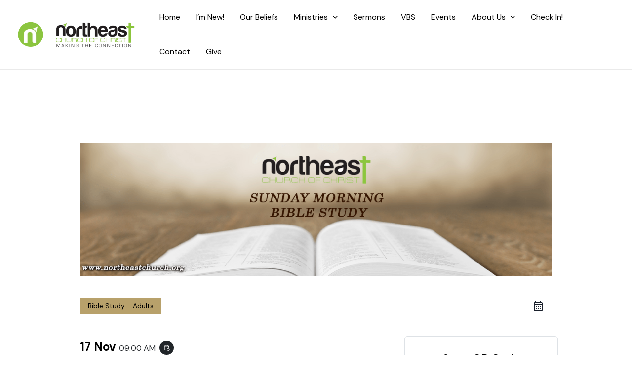

--- FILE ---
content_type: text/html; charset=utf-8
request_url: https://www.google.com/recaptcha/api2/anchor?ar=1&k=6LfGoO0nAAAAAM2dknp_QU8GlF6BMHjCELyB51tJ&co=aHR0cHM6Ly93d3cubm9ydGhlYXN0Y2h1cmNoLm9yZzo0NDM.&hl=en&v=N67nZn4AqZkNcbeMu4prBgzg&size=invisible&anchor-ms=20000&execute-ms=30000&cb=12lid8d6hxox
body_size: 50382
content:
<!DOCTYPE HTML><html dir="ltr" lang="en"><head><meta http-equiv="Content-Type" content="text/html; charset=UTF-8">
<meta http-equiv="X-UA-Compatible" content="IE=edge">
<title>reCAPTCHA</title>
<style type="text/css">
/* cyrillic-ext */
@font-face {
  font-family: 'Roboto';
  font-style: normal;
  font-weight: 400;
  font-stretch: 100%;
  src: url(//fonts.gstatic.com/s/roboto/v48/KFO7CnqEu92Fr1ME7kSn66aGLdTylUAMa3GUBHMdazTgWw.woff2) format('woff2');
  unicode-range: U+0460-052F, U+1C80-1C8A, U+20B4, U+2DE0-2DFF, U+A640-A69F, U+FE2E-FE2F;
}
/* cyrillic */
@font-face {
  font-family: 'Roboto';
  font-style: normal;
  font-weight: 400;
  font-stretch: 100%;
  src: url(//fonts.gstatic.com/s/roboto/v48/KFO7CnqEu92Fr1ME7kSn66aGLdTylUAMa3iUBHMdazTgWw.woff2) format('woff2');
  unicode-range: U+0301, U+0400-045F, U+0490-0491, U+04B0-04B1, U+2116;
}
/* greek-ext */
@font-face {
  font-family: 'Roboto';
  font-style: normal;
  font-weight: 400;
  font-stretch: 100%;
  src: url(//fonts.gstatic.com/s/roboto/v48/KFO7CnqEu92Fr1ME7kSn66aGLdTylUAMa3CUBHMdazTgWw.woff2) format('woff2');
  unicode-range: U+1F00-1FFF;
}
/* greek */
@font-face {
  font-family: 'Roboto';
  font-style: normal;
  font-weight: 400;
  font-stretch: 100%;
  src: url(//fonts.gstatic.com/s/roboto/v48/KFO7CnqEu92Fr1ME7kSn66aGLdTylUAMa3-UBHMdazTgWw.woff2) format('woff2');
  unicode-range: U+0370-0377, U+037A-037F, U+0384-038A, U+038C, U+038E-03A1, U+03A3-03FF;
}
/* math */
@font-face {
  font-family: 'Roboto';
  font-style: normal;
  font-weight: 400;
  font-stretch: 100%;
  src: url(//fonts.gstatic.com/s/roboto/v48/KFO7CnqEu92Fr1ME7kSn66aGLdTylUAMawCUBHMdazTgWw.woff2) format('woff2');
  unicode-range: U+0302-0303, U+0305, U+0307-0308, U+0310, U+0312, U+0315, U+031A, U+0326-0327, U+032C, U+032F-0330, U+0332-0333, U+0338, U+033A, U+0346, U+034D, U+0391-03A1, U+03A3-03A9, U+03B1-03C9, U+03D1, U+03D5-03D6, U+03F0-03F1, U+03F4-03F5, U+2016-2017, U+2034-2038, U+203C, U+2040, U+2043, U+2047, U+2050, U+2057, U+205F, U+2070-2071, U+2074-208E, U+2090-209C, U+20D0-20DC, U+20E1, U+20E5-20EF, U+2100-2112, U+2114-2115, U+2117-2121, U+2123-214F, U+2190, U+2192, U+2194-21AE, U+21B0-21E5, U+21F1-21F2, U+21F4-2211, U+2213-2214, U+2216-22FF, U+2308-230B, U+2310, U+2319, U+231C-2321, U+2336-237A, U+237C, U+2395, U+239B-23B7, U+23D0, U+23DC-23E1, U+2474-2475, U+25AF, U+25B3, U+25B7, U+25BD, U+25C1, U+25CA, U+25CC, U+25FB, U+266D-266F, U+27C0-27FF, U+2900-2AFF, U+2B0E-2B11, U+2B30-2B4C, U+2BFE, U+3030, U+FF5B, U+FF5D, U+1D400-1D7FF, U+1EE00-1EEFF;
}
/* symbols */
@font-face {
  font-family: 'Roboto';
  font-style: normal;
  font-weight: 400;
  font-stretch: 100%;
  src: url(//fonts.gstatic.com/s/roboto/v48/KFO7CnqEu92Fr1ME7kSn66aGLdTylUAMaxKUBHMdazTgWw.woff2) format('woff2');
  unicode-range: U+0001-000C, U+000E-001F, U+007F-009F, U+20DD-20E0, U+20E2-20E4, U+2150-218F, U+2190, U+2192, U+2194-2199, U+21AF, U+21E6-21F0, U+21F3, U+2218-2219, U+2299, U+22C4-22C6, U+2300-243F, U+2440-244A, U+2460-24FF, U+25A0-27BF, U+2800-28FF, U+2921-2922, U+2981, U+29BF, U+29EB, U+2B00-2BFF, U+4DC0-4DFF, U+FFF9-FFFB, U+10140-1018E, U+10190-1019C, U+101A0, U+101D0-101FD, U+102E0-102FB, U+10E60-10E7E, U+1D2C0-1D2D3, U+1D2E0-1D37F, U+1F000-1F0FF, U+1F100-1F1AD, U+1F1E6-1F1FF, U+1F30D-1F30F, U+1F315, U+1F31C, U+1F31E, U+1F320-1F32C, U+1F336, U+1F378, U+1F37D, U+1F382, U+1F393-1F39F, U+1F3A7-1F3A8, U+1F3AC-1F3AF, U+1F3C2, U+1F3C4-1F3C6, U+1F3CA-1F3CE, U+1F3D4-1F3E0, U+1F3ED, U+1F3F1-1F3F3, U+1F3F5-1F3F7, U+1F408, U+1F415, U+1F41F, U+1F426, U+1F43F, U+1F441-1F442, U+1F444, U+1F446-1F449, U+1F44C-1F44E, U+1F453, U+1F46A, U+1F47D, U+1F4A3, U+1F4B0, U+1F4B3, U+1F4B9, U+1F4BB, U+1F4BF, U+1F4C8-1F4CB, U+1F4D6, U+1F4DA, U+1F4DF, U+1F4E3-1F4E6, U+1F4EA-1F4ED, U+1F4F7, U+1F4F9-1F4FB, U+1F4FD-1F4FE, U+1F503, U+1F507-1F50B, U+1F50D, U+1F512-1F513, U+1F53E-1F54A, U+1F54F-1F5FA, U+1F610, U+1F650-1F67F, U+1F687, U+1F68D, U+1F691, U+1F694, U+1F698, U+1F6AD, U+1F6B2, U+1F6B9-1F6BA, U+1F6BC, U+1F6C6-1F6CF, U+1F6D3-1F6D7, U+1F6E0-1F6EA, U+1F6F0-1F6F3, U+1F6F7-1F6FC, U+1F700-1F7FF, U+1F800-1F80B, U+1F810-1F847, U+1F850-1F859, U+1F860-1F887, U+1F890-1F8AD, U+1F8B0-1F8BB, U+1F8C0-1F8C1, U+1F900-1F90B, U+1F93B, U+1F946, U+1F984, U+1F996, U+1F9E9, U+1FA00-1FA6F, U+1FA70-1FA7C, U+1FA80-1FA89, U+1FA8F-1FAC6, U+1FACE-1FADC, U+1FADF-1FAE9, U+1FAF0-1FAF8, U+1FB00-1FBFF;
}
/* vietnamese */
@font-face {
  font-family: 'Roboto';
  font-style: normal;
  font-weight: 400;
  font-stretch: 100%;
  src: url(//fonts.gstatic.com/s/roboto/v48/KFO7CnqEu92Fr1ME7kSn66aGLdTylUAMa3OUBHMdazTgWw.woff2) format('woff2');
  unicode-range: U+0102-0103, U+0110-0111, U+0128-0129, U+0168-0169, U+01A0-01A1, U+01AF-01B0, U+0300-0301, U+0303-0304, U+0308-0309, U+0323, U+0329, U+1EA0-1EF9, U+20AB;
}
/* latin-ext */
@font-face {
  font-family: 'Roboto';
  font-style: normal;
  font-weight: 400;
  font-stretch: 100%;
  src: url(//fonts.gstatic.com/s/roboto/v48/KFO7CnqEu92Fr1ME7kSn66aGLdTylUAMa3KUBHMdazTgWw.woff2) format('woff2');
  unicode-range: U+0100-02BA, U+02BD-02C5, U+02C7-02CC, U+02CE-02D7, U+02DD-02FF, U+0304, U+0308, U+0329, U+1D00-1DBF, U+1E00-1E9F, U+1EF2-1EFF, U+2020, U+20A0-20AB, U+20AD-20C0, U+2113, U+2C60-2C7F, U+A720-A7FF;
}
/* latin */
@font-face {
  font-family: 'Roboto';
  font-style: normal;
  font-weight: 400;
  font-stretch: 100%;
  src: url(//fonts.gstatic.com/s/roboto/v48/KFO7CnqEu92Fr1ME7kSn66aGLdTylUAMa3yUBHMdazQ.woff2) format('woff2');
  unicode-range: U+0000-00FF, U+0131, U+0152-0153, U+02BB-02BC, U+02C6, U+02DA, U+02DC, U+0304, U+0308, U+0329, U+2000-206F, U+20AC, U+2122, U+2191, U+2193, U+2212, U+2215, U+FEFF, U+FFFD;
}
/* cyrillic-ext */
@font-face {
  font-family: 'Roboto';
  font-style: normal;
  font-weight: 500;
  font-stretch: 100%;
  src: url(//fonts.gstatic.com/s/roboto/v48/KFO7CnqEu92Fr1ME7kSn66aGLdTylUAMa3GUBHMdazTgWw.woff2) format('woff2');
  unicode-range: U+0460-052F, U+1C80-1C8A, U+20B4, U+2DE0-2DFF, U+A640-A69F, U+FE2E-FE2F;
}
/* cyrillic */
@font-face {
  font-family: 'Roboto';
  font-style: normal;
  font-weight: 500;
  font-stretch: 100%;
  src: url(//fonts.gstatic.com/s/roboto/v48/KFO7CnqEu92Fr1ME7kSn66aGLdTylUAMa3iUBHMdazTgWw.woff2) format('woff2');
  unicode-range: U+0301, U+0400-045F, U+0490-0491, U+04B0-04B1, U+2116;
}
/* greek-ext */
@font-face {
  font-family: 'Roboto';
  font-style: normal;
  font-weight: 500;
  font-stretch: 100%;
  src: url(//fonts.gstatic.com/s/roboto/v48/KFO7CnqEu92Fr1ME7kSn66aGLdTylUAMa3CUBHMdazTgWw.woff2) format('woff2');
  unicode-range: U+1F00-1FFF;
}
/* greek */
@font-face {
  font-family: 'Roboto';
  font-style: normal;
  font-weight: 500;
  font-stretch: 100%;
  src: url(//fonts.gstatic.com/s/roboto/v48/KFO7CnqEu92Fr1ME7kSn66aGLdTylUAMa3-UBHMdazTgWw.woff2) format('woff2');
  unicode-range: U+0370-0377, U+037A-037F, U+0384-038A, U+038C, U+038E-03A1, U+03A3-03FF;
}
/* math */
@font-face {
  font-family: 'Roboto';
  font-style: normal;
  font-weight: 500;
  font-stretch: 100%;
  src: url(//fonts.gstatic.com/s/roboto/v48/KFO7CnqEu92Fr1ME7kSn66aGLdTylUAMawCUBHMdazTgWw.woff2) format('woff2');
  unicode-range: U+0302-0303, U+0305, U+0307-0308, U+0310, U+0312, U+0315, U+031A, U+0326-0327, U+032C, U+032F-0330, U+0332-0333, U+0338, U+033A, U+0346, U+034D, U+0391-03A1, U+03A3-03A9, U+03B1-03C9, U+03D1, U+03D5-03D6, U+03F0-03F1, U+03F4-03F5, U+2016-2017, U+2034-2038, U+203C, U+2040, U+2043, U+2047, U+2050, U+2057, U+205F, U+2070-2071, U+2074-208E, U+2090-209C, U+20D0-20DC, U+20E1, U+20E5-20EF, U+2100-2112, U+2114-2115, U+2117-2121, U+2123-214F, U+2190, U+2192, U+2194-21AE, U+21B0-21E5, U+21F1-21F2, U+21F4-2211, U+2213-2214, U+2216-22FF, U+2308-230B, U+2310, U+2319, U+231C-2321, U+2336-237A, U+237C, U+2395, U+239B-23B7, U+23D0, U+23DC-23E1, U+2474-2475, U+25AF, U+25B3, U+25B7, U+25BD, U+25C1, U+25CA, U+25CC, U+25FB, U+266D-266F, U+27C0-27FF, U+2900-2AFF, U+2B0E-2B11, U+2B30-2B4C, U+2BFE, U+3030, U+FF5B, U+FF5D, U+1D400-1D7FF, U+1EE00-1EEFF;
}
/* symbols */
@font-face {
  font-family: 'Roboto';
  font-style: normal;
  font-weight: 500;
  font-stretch: 100%;
  src: url(//fonts.gstatic.com/s/roboto/v48/KFO7CnqEu92Fr1ME7kSn66aGLdTylUAMaxKUBHMdazTgWw.woff2) format('woff2');
  unicode-range: U+0001-000C, U+000E-001F, U+007F-009F, U+20DD-20E0, U+20E2-20E4, U+2150-218F, U+2190, U+2192, U+2194-2199, U+21AF, U+21E6-21F0, U+21F3, U+2218-2219, U+2299, U+22C4-22C6, U+2300-243F, U+2440-244A, U+2460-24FF, U+25A0-27BF, U+2800-28FF, U+2921-2922, U+2981, U+29BF, U+29EB, U+2B00-2BFF, U+4DC0-4DFF, U+FFF9-FFFB, U+10140-1018E, U+10190-1019C, U+101A0, U+101D0-101FD, U+102E0-102FB, U+10E60-10E7E, U+1D2C0-1D2D3, U+1D2E0-1D37F, U+1F000-1F0FF, U+1F100-1F1AD, U+1F1E6-1F1FF, U+1F30D-1F30F, U+1F315, U+1F31C, U+1F31E, U+1F320-1F32C, U+1F336, U+1F378, U+1F37D, U+1F382, U+1F393-1F39F, U+1F3A7-1F3A8, U+1F3AC-1F3AF, U+1F3C2, U+1F3C4-1F3C6, U+1F3CA-1F3CE, U+1F3D4-1F3E0, U+1F3ED, U+1F3F1-1F3F3, U+1F3F5-1F3F7, U+1F408, U+1F415, U+1F41F, U+1F426, U+1F43F, U+1F441-1F442, U+1F444, U+1F446-1F449, U+1F44C-1F44E, U+1F453, U+1F46A, U+1F47D, U+1F4A3, U+1F4B0, U+1F4B3, U+1F4B9, U+1F4BB, U+1F4BF, U+1F4C8-1F4CB, U+1F4D6, U+1F4DA, U+1F4DF, U+1F4E3-1F4E6, U+1F4EA-1F4ED, U+1F4F7, U+1F4F9-1F4FB, U+1F4FD-1F4FE, U+1F503, U+1F507-1F50B, U+1F50D, U+1F512-1F513, U+1F53E-1F54A, U+1F54F-1F5FA, U+1F610, U+1F650-1F67F, U+1F687, U+1F68D, U+1F691, U+1F694, U+1F698, U+1F6AD, U+1F6B2, U+1F6B9-1F6BA, U+1F6BC, U+1F6C6-1F6CF, U+1F6D3-1F6D7, U+1F6E0-1F6EA, U+1F6F0-1F6F3, U+1F6F7-1F6FC, U+1F700-1F7FF, U+1F800-1F80B, U+1F810-1F847, U+1F850-1F859, U+1F860-1F887, U+1F890-1F8AD, U+1F8B0-1F8BB, U+1F8C0-1F8C1, U+1F900-1F90B, U+1F93B, U+1F946, U+1F984, U+1F996, U+1F9E9, U+1FA00-1FA6F, U+1FA70-1FA7C, U+1FA80-1FA89, U+1FA8F-1FAC6, U+1FACE-1FADC, U+1FADF-1FAE9, U+1FAF0-1FAF8, U+1FB00-1FBFF;
}
/* vietnamese */
@font-face {
  font-family: 'Roboto';
  font-style: normal;
  font-weight: 500;
  font-stretch: 100%;
  src: url(//fonts.gstatic.com/s/roboto/v48/KFO7CnqEu92Fr1ME7kSn66aGLdTylUAMa3OUBHMdazTgWw.woff2) format('woff2');
  unicode-range: U+0102-0103, U+0110-0111, U+0128-0129, U+0168-0169, U+01A0-01A1, U+01AF-01B0, U+0300-0301, U+0303-0304, U+0308-0309, U+0323, U+0329, U+1EA0-1EF9, U+20AB;
}
/* latin-ext */
@font-face {
  font-family: 'Roboto';
  font-style: normal;
  font-weight: 500;
  font-stretch: 100%;
  src: url(//fonts.gstatic.com/s/roboto/v48/KFO7CnqEu92Fr1ME7kSn66aGLdTylUAMa3KUBHMdazTgWw.woff2) format('woff2');
  unicode-range: U+0100-02BA, U+02BD-02C5, U+02C7-02CC, U+02CE-02D7, U+02DD-02FF, U+0304, U+0308, U+0329, U+1D00-1DBF, U+1E00-1E9F, U+1EF2-1EFF, U+2020, U+20A0-20AB, U+20AD-20C0, U+2113, U+2C60-2C7F, U+A720-A7FF;
}
/* latin */
@font-face {
  font-family: 'Roboto';
  font-style: normal;
  font-weight: 500;
  font-stretch: 100%;
  src: url(//fonts.gstatic.com/s/roboto/v48/KFO7CnqEu92Fr1ME7kSn66aGLdTylUAMa3yUBHMdazQ.woff2) format('woff2');
  unicode-range: U+0000-00FF, U+0131, U+0152-0153, U+02BB-02BC, U+02C6, U+02DA, U+02DC, U+0304, U+0308, U+0329, U+2000-206F, U+20AC, U+2122, U+2191, U+2193, U+2212, U+2215, U+FEFF, U+FFFD;
}
/* cyrillic-ext */
@font-face {
  font-family: 'Roboto';
  font-style: normal;
  font-weight: 900;
  font-stretch: 100%;
  src: url(//fonts.gstatic.com/s/roboto/v48/KFO7CnqEu92Fr1ME7kSn66aGLdTylUAMa3GUBHMdazTgWw.woff2) format('woff2');
  unicode-range: U+0460-052F, U+1C80-1C8A, U+20B4, U+2DE0-2DFF, U+A640-A69F, U+FE2E-FE2F;
}
/* cyrillic */
@font-face {
  font-family: 'Roboto';
  font-style: normal;
  font-weight: 900;
  font-stretch: 100%;
  src: url(//fonts.gstatic.com/s/roboto/v48/KFO7CnqEu92Fr1ME7kSn66aGLdTylUAMa3iUBHMdazTgWw.woff2) format('woff2');
  unicode-range: U+0301, U+0400-045F, U+0490-0491, U+04B0-04B1, U+2116;
}
/* greek-ext */
@font-face {
  font-family: 'Roboto';
  font-style: normal;
  font-weight: 900;
  font-stretch: 100%;
  src: url(//fonts.gstatic.com/s/roboto/v48/KFO7CnqEu92Fr1ME7kSn66aGLdTylUAMa3CUBHMdazTgWw.woff2) format('woff2');
  unicode-range: U+1F00-1FFF;
}
/* greek */
@font-face {
  font-family: 'Roboto';
  font-style: normal;
  font-weight: 900;
  font-stretch: 100%;
  src: url(//fonts.gstatic.com/s/roboto/v48/KFO7CnqEu92Fr1ME7kSn66aGLdTylUAMa3-UBHMdazTgWw.woff2) format('woff2');
  unicode-range: U+0370-0377, U+037A-037F, U+0384-038A, U+038C, U+038E-03A1, U+03A3-03FF;
}
/* math */
@font-face {
  font-family: 'Roboto';
  font-style: normal;
  font-weight: 900;
  font-stretch: 100%;
  src: url(//fonts.gstatic.com/s/roboto/v48/KFO7CnqEu92Fr1ME7kSn66aGLdTylUAMawCUBHMdazTgWw.woff2) format('woff2');
  unicode-range: U+0302-0303, U+0305, U+0307-0308, U+0310, U+0312, U+0315, U+031A, U+0326-0327, U+032C, U+032F-0330, U+0332-0333, U+0338, U+033A, U+0346, U+034D, U+0391-03A1, U+03A3-03A9, U+03B1-03C9, U+03D1, U+03D5-03D6, U+03F0-03F1, U+03F4-03F5, U+2016-2017, U+2034-2038, U+203C, U+2040, U+2043, U+2047, U+2050, U+2057, U+205F, U+2070-2071, U+2074-208E, U+2090-209C, U+20D0-20DC, U+20E1, U+20E5-20EF, U+2100-2112, U+2114-2115, U+2117-2121, U+2123-214F, U+2190, U+2192, U+2194-21AE, U+21B0-21E5, U+21F1-21F2, U+21F4-2211, U+2213-2214, U+2216-22FF, U+2308-230B, U+2310, U+2319, U+231C-2321, U+2336-237A, U+237C, U+2395, U+239B-23B7, U+23D0, U+23DC-23E1, U+2474-2475, U+25AF, U+25B3, U+25B7, U+25BD, U+25C1, U+25CA, U+25CC, U+25FB, U+266D-266F, U+27C0-27FF, U+2900-2AFF, U+2B0E-2B11, U+2B30-2B4C, U+2BFE, U+3030, U+FF5B, U+FF5D, U+1D400-1D7FF, U+1EE00-1EEFF;
}
/* symbols */
@font-face {
  font-family: 'Roboto';
  font-style: normal;
  font-weight: 900;
  font-stretch: 100%;
  src: url(//fonts.gstatic.com/s/roboto/v48/KFO7CnqEu92Fr1ME7kSn66aGLdTylUAMaxKUBHMdazTgWw.woff2) format('woff2');
  unicode-range: U+0001-000C, U+000E-001F, U+007F-009F, U+20DD-20E0, U+20E2-20E4, U+2150-218F, U+2190, U+2192, U+2194-2199, U+21AF, U+21E6-21F0, U+21F3, U+2218-2219, U+2299, U+22C4-22C6, U+2300-243F, U+2440-244A, U+2460-24FF, U+25A0-27BF, U+2800-28FF, U+2921-2922, U+2981, U+29BF, U+29EB, U+2B00-2BFF, U+4DC0-4DFF, U+FFF9-FFFB, U+10140-1018E, U+10190-1019C, U+101A0, U+101D0-101FD, U+102E0-102FB, U+10E60-10E7E, U+1D2C0-1D2D3, U+1D2E0-1D37F, U+1F000-1F0FF, U+1F100-1F1AD, U+1F1E6-1F1FF, U+1F30D-1F30F, U+1F315, U+1F31C, U+1F31E, U+1F320-1F32C, U+1F336, U+1F378, U+1F37D, U+1F382, U+1F393-1F39F, U+1F3A7-1F3A8, U+1F3AC-1F3AF, U+1F3C2, U+1F3C4-1F3C6, U+1F3CA-1F3CE, U+1F3D4-1F3E0, U+1F3ED, U+1F3F1-1F3F3, U+1F3F5-1F3F7, U+1F408, U+1F415, U+1F41F, U+1F426, U+1F43F, U+1F441-1F442, U+1F444, U+1F446-1F449, U+1F44C-1F44E, U+1F453, U+1F46A, U+1F47D, U+1F4A3, U+1F4B0, U+1F4B3, U+1F4B9, U+1F4BB, U+1F4BF, U+1F4C8-1F4CB, U+1F4D6, U+1F4DA, U+1F4DF, U+1F4E3-1F4E6, U+1F4EA-1F4ED, U+1F4F7, U+1F4F9-1F4FB, U+1F4FD-1F4FE, U+1F503, U+1F507-1F50B, U+1F50D, U+1F512-1F513, U+1F53E-1F54A, U+1F54F-1F5FA, U+1F610, U+1F650-1F67F, U+1F687, U+1F68D, U+1F691, U+1F694, U+1F698, U+1F6AD, U+1F6B2, U+1F6B9-1F6BA, U+1F6BC, U+1F6C6-1F6CF, U+1F6D3-1F6D7, U+1F6E0-1F6EA, U+1F6F0-1F6F3, U+1F6F7-1F6FC, U+1F700-1F7FF, U+1F800-1F80B, U+1F810-1F847, U+1F850-1F859, U+1F860-1F887, U+1F890-1F8AD, U+1F8B0-1F8BB, U+1F8C0-1F8C1, U+1F900-1F90B, U+1F93B, U+1F946, U+1F984, U+1F996, U+1F9E9, U+1FA00-1FA6F, U+1FA70-1FA7C, U+1FA80-1FA89, U+1FA8F-1FAC6, U+1FACE-1FADC, U+1FADF-1FAE9, U+1FAF0-1FAF8, U+1FB00-1FBFF;
}
/* vietnamese */
@font-face {
  font-family: 'Roboto';
  font-style: normal;
  font-weight: 900;
  font-stretch: 100%;
  src: url(//fonts.gstatic.com/s/roboto/v48/KFO7CnqEu92Fr1ME7kSn66aGLdTylUAMa3OUBHMdazTgWw.woff2) format('woff2');
  unicode-range: U+0102-0103, U+0110-0111, U+0128-0129, U+0168-0169, U+01A0-01A1, U+01AF-01B0, U+0300-0301, U+0303-0304, U+0308-0309, U+0323, U+0329, U+1EA0-1EF9, U+20AB;
}
/* latin-ext */
@font-face {
  font-family: 'Roboto';
  font-style: normal;
  font-weight: 900;
  font-stretch: 100%;
  src: url(//fonts.gstatic.com/s/roboto/v48/KFO7CnqEu92Fr1ME7kSn66aGLdTylUAMa3KUBHMdazTgWw.woff2) format('woff2');
  unicode-range: U+0100-02BA, U+02BD-02C5, U+02C7-02CC, U+02CE-02D7, U+02DD-02FF, U+0304, U+0308, U+0329, U+1D00-1DBF, U+1E00-1E9F, U+1EF2-1EFF, U+2020, U+20A0-20AB, U+20AD-20C0, U+2113, U+2C60-2C7F, U+A720-A7FF;
}
/* latin */
@font-face {
  font-family: 'Roboto';
  font-style: normal;
  font-weight: 900;
  font-stretch: 100%;
  src: url(//fonts.gstatic.com/s/roboto/v48/KFO7CnqEu92Fr1ME7kSn66aGLdTylUAMa3yUBHMdazQ.woff2) format('woff2');
  unicode-range: U+0000-00FF, U+0131, U+0152-0153, U+02BB-02BC, U+02C6, U+02DA, U+02DC, U+0304, U+0308, U+0329, U+2000-206F, U+20AC, U+2122, U+2191, U+2193, U+2212, U+2215, U+FEFF, U+FFFD;
}

</style>
<link rel="stylesheet" type="text/css" href="https://www.gstatic.com/recaptcha/releases/N67nZn4AqZkNcbeMu4prBgzg/styles__ltr.css">
<script nonce="G8F-m16FUZ91zuwt18Pq-Q" type="text/javascript">window['__recaptcha_api'] = 'https://www.google.com/recaptcha/api2/';</script>
<script type="text/javascript" src="https://www.gstatic.com/recaptcha/releases/N67nZn4AqZkNcbeMu4prBgzg/recaptcha__en.js" nonce="G8F-m16FUZ91zuwt18Pq-Q">
      
    </script></head>
<body><div id="rc-anchor-alert" class="rc-anchor-alert"></div>
<input type="hidden" id="recaptcha-token" value="[base64]">
<script type="text/javascript" nonce="G8F-m16FUZ91zuwt18Pq-Q">
      recaptcha.anchor.Main.init("[\x22ainput\x22,[\x22bgdata\x22,\x22\x22,\[base64]/[base64]/MjU1Ong/[base64]/[base64]/[base64]/[base64]/[base64]/[base64]/[base64]/[base64]/[base64]/[base64]/[base64]/[base64]/[base64]/[base64]/[base64]\\u003d\x22,\[base64]\\u003d\\u003d\x22,\x22w7fDumlrCTxKB8O+w718MMOISwMpCl47XMKMf8OjwqEgw604woNfQ8OiOMKFA8OyW3vCpjNJw4d8w4vCvMKrcwpHT8KLwrA4DWHDtn7ClTbDqzB/BjDCvAQxS8KyD8K9XVvCosKpwpHCkkzDlcOyw7RHdCpfwqR2w6DCr0hlw7zDlHwhYTTDkcKFMjRgw7JFwrcaw5nCnwJwwq7DjsKpGSYFEytiw6UMwqbDvxA9acOMTC4Xw5nCo8OGYMOFJHHCuMO/GMKcwrvDuMOaHj9eZlsvw7LCvx0uwqDCssO7wp/Co8OOExHDvG18UWAFw4PDq8K1bz1HwoTCoMKEfGYDbsKbMApKw7UlwrRHLsO+w75jwoPCggbClMOjCcOVAmMUG00RQ8O1w743T8O7wrYywoE1a3YPwoPDol56worDp2HDh8KAE8KPwp93bcKRHMOvVsOAwpLDh3tuwonCv8O/w7wPw4DDmcOmw47CtVDCg8Opw7Q0Dx7DlMOYdxh4AcK+w5Ulw7cVLRROwocXwqJGeTDDmwMmLMKNG8O6ecKZwo88w5QSwpvDvHZoQFjDoUcfw5BjEyhZMMKfw6bDlDkJam7Ct1/CsMOlB8O2w7DDpMOQUjAWLT9aTD/DlGXCvmHDmwkkw5FEw4ZNwqFDXgkzP8K/dQpkw6R+KDDChcKRMXbCosOwSMKrZMOnwoLCp8Kyw4QQw5dDwrska8OiS8KBw73DoMOpwrwnCcKdw4hQwrXCisOUIcOmwoBcwqseamNyCjAJwp3CpcKTQ8K5w5Yyw4TDnMKOFsOnw4rCnR7CmTfDtx0qwpEmAcO5wrPDs8KHw7/DqBLDvww/E8KYRwVKw6rDh8KvbMOgw6xpw7JPwrXDiXbDksO1H8OccmJQwqZnw4UXR3k2wqxxw7DCnAc6w7BiYsOCwpLDt8Okwp5LTcO+QStlwp8le8Oqw5PDhyHDnH0tCT1ZwrQBwo/DucKrw7PDucKNw7TDscKnZMOlwrHDlEIQH8K4UcKxwp5Yw5bDrMOtVljDpcONDBXCusOcRsOwBQVPw73CgibDqknDk8KBw6XDisK1T3xhLsOnw4p6SW5AwpvDpwo7ccKaw6fClMKyFXXDgSxtdx3Cgg7Dj8KdwpDCvz/[base64]/[base64]/CpFvCu8KpYXYCW2XDkHdeDsKmPhhgKcKjPcKJbg8jPyM8fcKDw6Y4w4N+w47DgsKyJMODw4kZw6fDi0VXw5Bsc8K6wosVa3sDwoEKEsK7w6BrO8K/wo3Dh8O9w4spwpkewq5WeGQ6GMOZwpsIQcKfwpjDhMKAw6hnC8KJPDgVwqY8WsOkw5/Dlgx3wrnDokAAwpkSwpDCssKnw6PChMKswqLDpF52w5vCnRoqdwXCuMKRwoQ2KGkpBjbCsVzCikZlw5UnwrzDjSA6wp7Chm7DoD/Ch8OhPl3DszvDi04fZUrCq8KuS1QQw7/DpEzDpRbDuQ1mw5nDl8KEwrzDnTclw6QsScKWMsOsw5rCgMORUMKgUsO4wozDssKfBsOlOMOqIMOBwp3DlsOOw4FRwobDvQtgw5N8w6FHw5Q5wpvCnSXDuEXClsOpwpnCnWAOwr3DqMOiGVNgwpDDsW/[base64]/DrwTDhMKwwrfCoMKJwpTDjcKID8KncMKzwo8JAzVnAg7Cv8KZasOVacKUAcKFwpnDozDChQ/Dj1ZxTF5eD8KeYgfClR3DrlzDkcOzO8O9BcOXwoo+fnzDnMOGw6rDicKOIcK1wpBpw6TDtm7Chi9YHVl4wpvDjMOVw5/[base64]/[base64]/[base64]/DkcKPw7zCpUzCq8OmJmzDmsK5wqBlw6w1WDhWCy/DmcOdLsO0fUlSOMO9w4hVwr7DtTPChXcswonCnsO/[base64]/Ct1tRw5XDtUnDkW/CvEfDvMOYw59ow4PDhsKMSSHCsFzCgkRUHyXDhMOlw6rDo8OOI8K/[base64]/CkMOCBcKBwqPCnMOKDXsRw5wIw7LDh8O7Q8OVw7hXwqHDmcOTwp55XwTCisKFeMOpEsO3anhtw5Z0cy4GwrXDg8O4wqVnQsO6P8OUK8Kbw6DDuG3CnA1zw4PCq8Otw5LDsgXCvUwcw5cKZH7CjwNzQcOlw7hNw7zDlcK2XRU4GsOLVsOcw4/DhsKWw7HCg8OOLy7DpsOHasKZw4rDg0rCvsKZAFULwrcTwrDDv8Klw6AvUsKDaVLDksKkw4nCqUPDr8OPd8OJw7BzKgcCDAFeGRd1wprDrsKecVRAw7/[base64]/[base64]/ClkvCs1oUw5w2w5F9EwkJDsKGYsOED8OWK8ORVsOXw7TCmV3DqMO9wpEaX8K7LcK/[base64]/W8KYwqMZFgfDvmHCvmNecMKqw5E0Q8OsCD0+CRgkIhfCsGxoa8OqV8Kqwpw3BDQvwq94w5HCoEd8VcO+fcKyJjnDtiFSZMO7w77CssObGsOjw7p/w5jDrQMIFQ4sH8O2H1jCn8OKw5ocNcOcwqUtTlInw4TDo8OEwo/Dt8OCMsKZw4MPc8KpwqHDnjTCscKBHsOaw6Vww77DhBh+SijCoMKzLWVHNMOlBB1sEAPDoR/Di8Opw5PDsy8zMyEEEiXCnsOhXsKFTA8YwrAlAcOBw5JOBMOjGsOrwoNjG2ZZwoHDnsOBXwnDncKww6hdw6nDl8K1w5rDvWbDpMOFwr1dOMO4SAHCtcO8w5bCkDlFLcKUwoZTwobCrkcfw4LCuMKywpHCm8O0wp4Ew7zDh8OCwr81XUR0ERY4SUzDtGcYNUM/[base64]/[base64]/CvizDoMKBSTHDjMKIQ1NiUsO/dDBgFsOGPXDCvcKvw40Dwo7DlMKxwrRow618woHDuHDDtErCt8KIHMKKEx3CqsKQFQHCmMKdMMOPw4I4w7wgWX8YwqAIJQjCncKew6zDv1Fpw7RcSMK0ecKLMcKzwpAQO0Fzw6LDhcKvLMOjw4/Cr8O4PBFUSsOTwqXDocK2wqzCnMKuSRvCucO1w5DDsFbCvzTCmAAiUCfDgsOvwo4fGcKWw7xcA8OWRcOMw6YYT2zCpwPClFjDgX/DlcOGWQrDnAIkw5TDrjrCncOuBnRbwojCvcOnw4IWw6FvAll1cB9HL8KQw7lTw7cQw4fDnCF3wrEZw55Pwr04wrXCpMK/C8OBOVRgOcKowr53AMOcw43Dv8Khw5xACMKcw6p+CFBCd8OOSkXCtMKdwqV2w71Cw5vCuMK3NsKDbULCvcOjwrA5DcOsRHhtFsKJGVcAJRVbXcKxU3/CoDrCrAFXK1DCrms1woFcwqkqwpDCn8K0wrLCr8KIS8K2F2XDlX/DsxcqCMKWcMO+UWsyw5TDoWh+RMKcw59JwpcxwoNhwoAPwr3DqcOYbcKjccO9bmI1woFKw6gxw7LCmlwJGSvDjH5nJUpkw758ECUgwpF4dw3DtsKIAAc6SHEzw73DhxtJfsO/w5YIw4XCvcO5HQ5hw4zDlyN4w4o5BwjCnUJ0LMKfw5dzw6/Cg8OMTMK9CB7DpG9QwpPCqsKPMncAwp/CplNUw6jCvG7CtMKIw5tKesOSwqRdHMO1dyrCsABSw4ETw54/wrzDkTzDlsKUewnDgRvCnRvDoSTChlx4wqY7e2jCpj/Cv2oSO8Kuw7bDtsKBCyLDp01bwqDDlMOnwo1lMHLDlcOwRMKSKcOJwq18BxvCt8KvMxHDpMKlWnRBV8OWw5TCuhfDkcKvw4zCnWPCoCsDw53DvsK/EcKcw5rCqcO9w6zDv2HCkAoZZsKBDEnCtHPDkUAJHMK6HzAawqpNGi1NFMOVwpHCm8KHf8Ktw5PDmFsCwooUwoPCjQvDlcO+woVLwoHDpk/CkDbCjxpXZsObe3fCnzfDjhfCm8Osw78jw4zDjsOIECPDhmZZwqdOCMKDG0zCuDU+bjfCiMKyTA9uwr8wwohfwqkAw5ZPWMO4V8Kfw74zw5cULcK+L8O+wqsuwqLDv1B3w59YwpPDpsOnw7XCvkk/w5fClsOtPMK5w5zCp8OMw4sDSy5sBcOUVsOqFCYlwrE1BcOHwoTDty0UBibCmsKmwp5gNcKhelbDq8KIMUF0wrxVw7/DjlXCjmZPFTbCg8KLA8K/wrALRAtOGy8GT8KPw70RFsO4M8ODbztfw6zDv8KZwq0aPFTCqDXCm8KNazl3fMKYLzfCuUvCsmEsbzwGw77CscK/[base64]/CmTLCk8OuIcKcw4wdw4bCr8OAw7nDvgPChwzCmy4jPMKBwrU/wplMw6Z0RcOoXsOIwp/Ds8OxdFXCvUfDl8Opw4zCg1TCicKwwqZ1wqUOwqESwo90QMKCVXHClsKuVUdGd8Kjw7hlcG44w6oGwpfDhHZte8OVwqwPw75qGcKSaMKBwrvCgcKYTFvCkRrCs2bChMOeFcKiwroNMDnDsUfDvcOuw4XCo8Kxw7jDrXjCvsOuw57DlsOdwoXDqMO/McKvI2spPCzCi8KDw4bDsy8QdxN6PsOOOTwdwpHDl2zDlsOyw5vDscOFw5DCvQXCkilTw4jDizbClF4dw7XCusK8VcKvwoPDicOmw4k9wrFSw7TDjGIBw4dDw6sPesKWwpzDjsOhNsKDw43Cpj/ChMKIwovCqMKwdnTCgsKHw6Usw50Cw5s2w4M7w5DDhVPCvcOAw5zDn8K6w4/DpcOfw6FLw7rClzjCjWxFwpXDt3bCqsOwKDlMVQ/[base64]/AsOjw717w7fCiMKOw5x0wpg/EDh9csOUw4tRwrU4cV/Du8OaLxU0wqg0NVfDiMOMwo1YIsKywonDuDZlwpczwrTCgxLDkTw/w4bDqEBvJkMyG1BCAsKvwpApw58oBsO6w7EfwrthbDDCn8Kmw5hnw5N7DsOuw67DniRSwqLDhn3Dng96Fkwzw6gvfMKDCcOlw4Ifw411MMKVw5PDsWXCgBPDtMOswoTCjMK6VVvCiXHCixx9w7ANw4JjaVZ6wrXCuMKzDCFeRMOLw5JHKEUuwqt/PD/[base64]/elcuw6rDu3fDglfDjXBKwpUpwptZw41bwoLDuR3ChnLCkghXw7xjw74Ow5XCncKNwqrDhMKjQxPDo8OjZCkAw7VRwp9kwpUKw7UgHEhxw6jDpMO0w6XCisK/wplsdFJ5woldeGHCucO2wrPCjsKZwqMGw7IrAVQVVihqOU9Xw4USwqHChsKawqjCqQjDksKww57Dm31Dwo5vw4hrw4DDliTDmcKJw6fCvMOdwr/ClCsAZ8KYfcKgw5ltWcK4wpbDlcORZMOMSsKEwobDmXg/wq5Jw5HDmsKLNMKrS37ChcKHwrl3w5/[base64]/DuMKie8OzScO7wr7DtxkpVwJ1wr3DpsOdwqRsw6TDnk7CmBTDrk4Bw6rCmznDgzLCqWwow6gSCllew7/[base64]/DtMOTwpTDmwZSG1jCumXCk8O5w7HCkCXCtxjCq8KMW2XDsW/Dk23CiT7Dk2XDisKtwpgjQsKyV0jCtlFXDDbChMKMwpM9wrcsQcKvwqRQwqfCl8Obw6QUwrDDucKiw6/[base64]/DmMOowppSwoEcD8KVwrbCmcOaw7Upw7pfw7AFwqJmwrl9CsOmJsK2DMOPDMKqw6AwH8OIDMOLw7/Dvi/[base64]/w53DoMOkXcKZw7Bgw5xGcSDCl8Kaw5YkDj5swphHARbCqBDCrwbClA9Lw7QMD8Kwwq3DoEoWwq9wPHHDrjzCgcKmHE1ew7EnVsKJwqFrWMKTw6xCHF/CnXXDohJTwpfDtMK6w4sNw4RVBxnDtcORw7HDmA0QwqjCjzrDucOAf2V7w41fccOFw4VZV8OpZcKOBcK4wp3CqsO6wqokDsOXw5cTCRzDingDISvCoQdXfMKCEMOxGigfw4p/[base64]/wqYkw7/DrQ7Ci8OAfcKAOMOxGy3DlsKVwqIXLE3Dn3xCw4dMw6TDkFozw4kVbmVASUPCqSI7FMKPJsKUw7RuQcOHw5nCgsOawqIPPwTChMOLw4jDn8KZRsK7GSxZMGEGwpsCwr0Nw7p/wq7CtAfCrMKNw5E/wrx0L8O4GSbCkBh8wrXCqsO8wr7CkwzCvUcCWsK2ZcKeBsOEbMKTLxXCjllYGh0IV17DjS10woTCvcOqY8KdwqkFfMKYdcK/N8KcDWZGW2dac3fDhkQhwoZqw7vCmVNbccKNw6vCpsOXA8KKwo9XO0pUP8KlwrDDgSfDgz7ClcOgUU1VwoEMwphpRMKeXxjCs8O6wq3CtBDCv0Baw4nDrUfDlC/CmBpXwpTCr8OlwqYdw6QLfcKtKWrCrsOeL8OuwpHDiS4dwoXDpsKYDDA/d8OvIjsIT8OYfDHDmMKRwofDvWRNPRIrw6zCu8OtwpZFwojDhmzCjyY/[base64]/Q0ccw5YJJCfCk2BmwoQYw4vDgsKaERHCmGHDhsK1SMK9SsOKw6I2CMOGLMOyVUHCuHRrM8OAw4zCi2gMwpbDtcOqK8OrDcKCQVllw7tKw7Btw4sNAgclfxPDoG7Cl8K3KQ8Two/CgsOMwojDhwlQw6lqw5TDkCPCjDQowozDv8OICMK2YsO2w5FqDsKEwr4SwrvDsMKZbBsfQsO6NMOhw4LDj39nw7kYwpzCikLDvHlQUsKUw54+wqAtGnjDocOtSFjDlHZXesKhIX3DqFrCjnXCnSFNIcKMBMKAw5nDn8Kww6jDjsKuZsKFw4/CtGnCjmHCjQVmwrpBw6xnwo1qAcOQw4jDjMOlXcK0wrnCqhHDjMKOUsOawpfChMORw4XCncKXw7hfw40zwoBAGQ/CvgTDskwnacOQXMKqacKMw53DuiE6w6tMbhLCvAUAw5Y9BQXDhcK0wobDjMK2wqnDsABow5zCucOVJsOOw4pdw6QCAcK9w49oMcKqwofDlH/CksKXwozCgww0DcOPwohRHWjDkMKKLxzDh8OSPmpxcgTDslPCr0xcw7kHKcKIUMOFwqbCrsKtHFPDvcOGwpXDpcKQw7JYw4R2YMK9wq/CnMKBw6bDmFnCusKAFjt1TnjDocOjwqE7CDsOwqHDn0VzT8O0w4oXBMKAQ1LCox/CrX7DkG0bDxbDj8OCwrByBMO8CzjCvsKTF29ywpzDu8OCwo3Dj2fDo1pdw4AmWcKWFsOrHBI+woDCgQPDq8KfAmfDtSlvw7LDpsKGwqw3P8OuWQnCl8KSaV/CvlFGcsOMAMK9wqPDt8KcXMKAHMKPIyBzwrDCtsKXwpPDq8KqfCLDvMOew7Ztf8Kjw7jDscK1w6NYCSvCsMK/JDUSVSPDp8OHw4PCqMKxYUYxbcOAK8OWwoEnwqsbWW/DvMKwwqJMwrvDj1fDs0PDr8KpbsKIbxERJcOZwpxVwojDmyzDu8K6ZsORex/Di8KEUMKqw4wAfi4ESGpEX8OrWXTCsMOFRcOZw6HDvsOQMcOyw4BIwrDDnsKZw6cyw7oRHcOMdzVFw4cfcsOXw7sQwqcNw7LCnMOfwp/CpFPDhsKATcKwCltDJGpfTMOhfcODw6UEw5bDrcKsw6PCnsKaw7HDhkUMREgeRRgbJAdjwoLCvMKYD8OfCQjCuWXClMOpwprDliPDkMOqwqdMCB/Dpg9SwoNbLsOWw4kDwpNJY1HDu8KAFMKswqgWYGgZw5TDscKUKwrCvMKnw6TDk37Cu8KiGmRKwoATw6VBdcOgwqwGQXHCk0Igw70qbcOBVi7ClQbCrAnCr1l5A8K2E8Kef8OwPcORWsOew5EnP3t6HQzCpMOWRBXDvMKCw7/Dng/CncOIw4pSfRnDi0DCun1+wqJgVMKLRcKwwpFMS0A1VsOWwqVcPcK3UzPDhz3DqjcNIwggQ8KUwqkjecKewp1nwqp2w6fCikxwwqZ/fRjDg8OBLMOQKizDlD1yX2/Dm2/ChMOiasKTHwASV1fCq8O4wpHDjQvCmiQXwpXCpGXCvMKow63DucO+HsODw5zDuMK6EQQKYsOuwoDDk0wvw77DhFzCsMKMInbCtlhBVTw9w6/CnwjChsKxw4LCiUU1wrB6w6Vzwolha1HDi1TDmsOJwp3CqMKnesKXH212RmvDocOIOkrDkms1w5jCi0p/wos/[base64]/CsVXCkVDDmjTDp3ECwowcFcKRw4HDh8Kpw7p1Z0fDpn5GLFDDusOhfsKsaztZw54MdsOMTsOgwqLCu8OMDjvDrsKiw5PDuSt9wpXCucOGDsOkeMOGORDClsKuSMOZdFcFw58bw6jCjMK/BMKdMMOtw5vDvD7Cu3dZwqTDgDrCqCtew4vDuxUow7APAXwdw7gaw5NWB1jDkBfCvcKrw7fCtWPCksKCFcOlRGZsCMKXHcODwqHCr17Cs8ORH8KgFhTCpcKXwrvDr8KfChvCocOkWMK3w6BJwqDDkcKewoPCi8OCES/CnlbDjsKuwqkewq7CiMKDBjMFPntnwrfCg3AdMQzCpwZhwr/DjsOjw70nOsKOw5kDw4wAwoFCEHTCl8KYwrBxUsKNwqYEecK2wpJLwpXCjC1GOsOewqvChsOfw7wAwqrCpT7DoXdEKxY4GmXDncKgw4JtXUcVw5bDnsKBw7DChlrChsOafFAiwqrDsl4tMsKewpjDl8Ole8OSKcOCw5/DuX8bMynDkT7Dg8OdwqHDm3nCksOOZBnCg8KAw4wGe2vCn0vDlwLCvgbChzMmw4HDkXtXTD0eRsKdYzY/WwzCvsKNR3gmZsOvFsOiwqkkw5tVWsKrWHASwo/CisK2PT7DksKMM8KSw5pWw7kcdCFVwq7ClA/DsjdBw5p9w6oTBsOxwqFKSDXCvMOIbHQQwojDq8KZw7XDvsOpwrbDnlbDhA7CnGnDoy7DpsKsXHPDs1lvAMKhw5wpwqvCi0fCiMOTEmvCphzCuMO/AMKsOMKuwqvCrnAEw405wpcRKMKrw45bwq/[base64]/CssO4FgXDhsOEw6zDhzFBBAXCv8KtwrFqS8Kdw44bwoZxLMOKQks8DsObwqhJb0g/wqo6XcKwwq0Uw5QmKMOuLEnDn8Ohw6BCw5TDj8OzVcKBwox5FMOTTVXCpFzChWHDmARzw5JYfi9AZQTDsg91P8Kuw4Ycw4LCv8Ovw6jDhFYWcMOmfMONBFpeOMKww5gmwpHDtDlUwpAjwq50wpbChBZMJw0oGsKDwofDvhHCuMKdw4zCuy/Cs2bDtUQcwoHDkj5fw6PDkToDZMKtGVRwKcK0Q8KVXiLDscKPE8OJwprDtMK5OwpGwq1rb1NawqddwqDCo8OSw5PDgT7DscOpw6NofMKBfW/DksOZdnh8w6XDgVjCusOvJ8KyWVsvDzrDv8Olw5PDmWzCinrDl8OdwpY3FMOqwrDCmALCim00w4N1SMKUw5LCv8K2w7fCh8OvaCrDkMKfOTrCrkptDMO/wrUOE2hBZB4Bw4dsw5YGZHQhwqnDqsO/a3DCsRZESMOMSGrDrsK3Y8O2wocoA17DtsKXXHPCu8K7WFZjfMOOD8KCAsKtw6TCqMOWw6ZHcMOQJMO8w4cGBmDDlsKAUmrCtThQwrMxw7UZN3nCgVtRwpoUNxrCtCTChcKdwqgZw6BuBsK/VMK6UMO3NsOYw4LDscO6w5jCv2A8w6AhL348UAwaKsKQWsKfccKZRcOeQwUdwr4Fwp7CssKDOMOtZsOBwo5EHcO4wooiw4XCjcOlwr1aw4QQwqjDmj4OSTTDgsOPeMK4wp7Dn8KfKcKje8OKKxnDlsK0w7XCqy57wpPDosKeNcOGw7c/B8Ovwo7CpSxCJnISwq0kUm7Dhgh9w73ClcO8wpUuwobDpcOVwpnCq8KaHW7CkjTDggHDnsKGw5tCdcKqBsKrwrVEJhPCnUzCklkwwrJ9IznCv8Ogw5jCrE1zJDtPwoQawrw8wqVHODnDkn3Dp1VDwrZlwqMPw5J+wpLDhHfDgMKwwp/Dp8KrUBgEw4zCjErDk8OSwpjCk2XDvFASTDxVw4jDsgnDkRdXNMOrRMOww6gWEMOgw6DCi8KZDcOvL1JCFwEnS8KCTcKIwopkKEvCsMOkwqUvCDs3w48sS1LCgW7DlXo1w6DDsMKlOCHCoSEpesOPM8OOw5PDjRA6w6xUw5/CrwZ/SsOcwoPCgMObwr3Di8KXwpJhFsKfwoQnwqvDpUpCUR4UNMKTw4rDmsOuwpzDgcOUcUBdIUcVU8K/[base64]/DiEkBwqbDslUAw6hmw67CtsOIDiXCncOuw51SwrrCpWUIUw3DiHLDi8K0w5HCm8KzPsKMw5ZWA8Oqw6rCh8OSbjXDhA7Cg3R6w4jDv1PChMO8HQlpfUfCgMOfQ8KlewXCnnDCm8OhwoFWwq7CgwnDnkpRw7XCsEXCmWvDmcOJVsK5wrbDsGEPHk/DjEsfI8OLPcOCEXh1C2fDmBAVTHXDkCAkw7Ytwr3Cg8ObNMOqwqTDmsKAwrHCgjwoHcKJRmvDtl4Bw4HDgcKaUmciTMKYwqs2w5MrDx/DvcKdUcKtZWvCjWDDsMKxw7dIZncGXHVdw5cawoRSwobDpcKjw7/ClhfClyNVbMKmw4wgIgTCvcK1wq1AIHZ2w6UVL8O/YBLDqFkQw7zDnjXCk1EjdE8FNxbDijNwwrHCqcOafApQH8ODwoZOQMOlw6HCk1FmJGtGDcO+M8KWwr/Du8OlwrIXw53DhADDhcK/wrUjwo4tw4ozHnXCrgs/w4HCnWHDn8KoD8K6wpwhwp7CpsKdVcKkbMK5w548elPCtA9yJ8KHCsOYGcKEw6w/K3HCv8ORSsK9w7XDksO3wrIFByF0w6/ClMKsPsOFw5EoN0TDrV/CsMKAYsKtHVsZwrrDhcKww4AWfcOzwqRYOcOLw4VgJsKGw6MaXMKDWmkCwpFfwpjChsKcwofDh8K/T8O3wq/Cu31jw6HCl1TCscK7QcKREsKewoglIMOjWcKCw6hzR8OEw5TCr8KGSksgw5BQOcOTwqplw7hgwqzDvTXCs1XCn8KzwpHCh8KXwpTCoj7CtsKLw6/DtcOPUsOmf0oNJ0BLHEXDhngNw6bCvVLCmsOWPiFRdsKqWAnCpirClzfDtMOANcKJbSjDkcKwemPCtsOdI8O0eEbCrQbDmQPDsUxQcsKjwpthw6bCg8Orw7PCg03CsBZoDQoNNmppS8KGNyVVwpXDnMKUCwY7CsOpLD0awo7DosOawpldw4vDvCDDhy/Cg8KHMEjDpnEpMEZTIVYTw7kkw4rCqVrCicODwr/CunMlwqPCvR5Ywq3CiwV7fV7CiGXCosKTwqA0wp3DrMONw7bCvcK3w4ddHBlMM8OSZlw3wo7Cr8OAHcOZP8KIG8Kow6vDuAEJGMOKL8Oewqpgw77DvTHDhDbDucKsw6/CnGtCFcKAEVhSfADClcO9wrIIw43CrsKTCG/ChzEBAcOmw7Byw54RwpE5wovDhcKTMk7DnsKQw6nCq0XCvcO6GsOCwoIzw53DgHPCnsKtBsKjW21nGMK4wrPDuFETY8KeaMKWwoJQccKuLA08NMO4K8OVw5PDryZMNRgJw7TDg8KfbFzCtsKpwqfDtR/Cu1fDjhXDqQo1woDCrMKfw5jDrC8lC3ZKw4x3Y8KvwokNwrHDmj/DjQjDhmxsfB/ClcKHw6HDvsOpaA7Dm1nCmHvDlzHCksKuYMKfCsOzwqthC8Kfw5YkcMK2wooqa8O1w6xOVFxAX07CnsO+FTnCqinDrmnDnxvDh0R0McKnZwsYw7/DjMKGw7RNwpp5EcO6WhPDuRnCl8Kow5V+dUDDjsOqwrcjdsOlwrrCtcOkSMO2w5bClzYLw4nDuE9Vf8Oswp/CncKJD8KrP8ODw44DesKFw7xseMO7wqXDgBHChsKeB3PCksKTZsOQH8OYwonDvMOnKAzDmsOnwrjCh8OjacO4wonDjsOHw7FdwoElKzslw4BaalY2egPCnHnDjsOYDsKfWsOywowUPMOLP8K8w6A0woXCvMK5w4/DryDDtcOMRsK2RB9yeBPDkcOPAsOsw4HDscKtwq5Yw7vDpDYUAUvCswQ3aX4yFnkfwqE5NsO2wr1NUxnCrDzCiMKewp9tw6FkHsOSaH/DgzJxeMKwWkBew5jDuMKTTMOLWyZqw7EoVWrCq8OcPyfDkTERwpDCiMOQw4o4w7/DpsKAdMOfZkHDu0XDjsOKw53Cn08wwqbDpsOpwqfDjBYmwotyw58PR8O6HcK/woXDskNNw44/wpnDlygNwqDDmMKKRQzDmcOSB8OjXRsIA0zCjQ9kw6LCosK/EMOnw7vCg8OKVSo+w7F7wqwIdsOzE8KuPhQUAMOcUWQow5QNDsO9w4jCuHote8KuTsOILsKkw5IfwrsEwpLCgsOdw7LCuW8hQHHCl8KZw4ktw6cINiPCljPDt8OIBiTDqMKXwp/[base64]/[base64]/[base64]/ISUqwoLCrSYJN1FLw4PDjFUZLTXCjjrCkTDCiMOEwrbClkvDt33DuMKiCG8IwpPCpsKZwqfDtsOxLMOCwpw3GnrChRkJw53DqVouTMKIRsK7VV/CvcOUDsOGf8KzwqhDw5DCvH/CrMKsV8K/PcO2wqw5csO1w69EwrvDrMOMcEk6cMO9wotjWMO+fkDDpcKgwr1fTsKEw4zChj7DtR8Wwr93wrA9XsKXUsOXECPDoHNTXMKjwpHDnMK/w6zDocKEw4bDonHCrWLDnsKFwrvChcOew67CnCvDncKIFcKHN0PDlMOxwp3DqcOGw7PDnsOlwrISZcK/wrllbg4DwoIUwo8wI8Klwo3DrmHDkcK0w4bCjsO0Kl5Owq8swr7Cr8Kew70QDcO6M1vDqsK9wprCksOBw4jCoybDn0LCmMOAw5TDtsOtwq0bwrduZMOfw50lwpZOY8O7w6URRMOLw61WSMK6woBIw51Hw4fCugXDsjbCnWXCtMOhLsK/wpVXwq3DqsOlOsOAGhIiJ8KQRTpZccO+OMKqRMOcMsOew5nDg2/DnMKEw7jCvijDgANWaCHCph0PwrNEw6c8wqXCpUbDsQ/DnMKhDMOmwoRrwqfDrMKRw4TDu3hmNMKsI8KDw5TCocOZCRtxKh/[base64]/w7bDosKVw73CucK+PD58w4rCuXbDlcOlw6k3Q3jDvsOBRhNNwo7DkMKBwpw6w5/[base64]/DvMKKCMOtwoXCn8Kuw7sew6UWw4YQQcKHTjxnwrjDocOEwo7CjMODw4HDlSLCuG3DuMOBwqBKwr7ClcKcUsKOw4JgdcO3w6bCuQEaE8KnwroAw54twr/[base64]/Ct3ZIw4zCocOdwqxQKcKzczrCpcKoDATCpmXCjsOlwpbDqzsKw7fCn8OVEcOJY8Oewq4vRGFcw6bDmMKowp49c1nDqcKSwpPCm0Yyw7DDtMO2CFPDrcOCAjTCtsKLETjCs3IxwpPCmh/DqnN+w6BjXcKFJXV5wp3DmsKUw4/DrMKnw4rDqG5HKsKDw5HCrsK8Nk5Yw5bDg0h2w6rDgGBPw5/Dn8O6CkPDg2vCkcONL15Cw6XCvcOww4gqwpTCncKJwpV+w67Dj8KaI1ZTUQoNLsOhw6jCtGMMw6VUPkvDrMO3YsOAEcOiATdCwrHDrDBFwpnCjjXCtMOIw7ASYsOnwqR2ZcK/[base64]/Dj8KqXkTCj8Kvwqc2w5TCghPCg2rCkmrCkVvCscKCUMO4fcO/[base64]/Ds8ORwpzCocOMF8K1w77DicKEw6sYNT7CiMO4wq7CqcOMCHbCqcKDwpvDnMKIKA7Doj89wqlLDMO4wrrDnRJCw6Yte8OhcHgESXd5woHDnUMwUMOwacKTBH0/Vzp2OMOCw4nCksKxLMOVNwA2CWfCuwouXgvDvcK1wr/Cr2jDjF/DhcKJworCkSTCmCzCgsO7SMKRAMOYw5vCi8OgL8ONRsOSw4fDgDTCkXHCjFILw4vCicKzDyFzwpfDo0VZw6A+w6lMwqdXD3NswogKw4U2QCdLUn/DqHbClcOyUWRjwq0AH1TDoyplBsO+R8K1wqnChCvDo8K6wqzCuMKgXsOIFWbCrBNPw5vDumPDgcKew6kRwoPDmMKtHAHCrDE0w5LCsjtcYE7Dt8O4wohfw5rDnj0dEcOGw5o1w6nDlsKkwrjDhVUSwpTDsMOlw7gvwplbDMO5wq/CpsKkJsOLB8K/wrjCv8Kew5tdw7LCv8Ksw71LecKYScO+NcOHw5rCnWbCssOIJgzCg0nCuHgLwp7CtMKIVsO4wpcfwqw3IHY+wpU9JcKXw5VCK0h0wpcAwrrDpX7CvcKpUHwsw5HChSRIHMK0w73DmcObwqHCslPDrsKfWQ9Fwq/[base64]/K8O2BEpBfkINw5IdTFrDt8KTfFJvw7nDl2ccX8OveBfDjg3DpHYPecOGFxfDtsOxwrDCjXEOwq3DgVBzIsOvKVw/RV/Co8Kuwr53RCrDtMOUwojChsKow7wRw5bDvMKbw63Cjk3DjsKAwqjCmj/CgcKtw4/[base64]/[base64]/QMKNBMKiwpdEw7B7Q2PDnnVWwp/Ci8KGP2YpwqY6wq8TEMK+w6TDiGnDosOoQsOOwoTChQhyKznDjcORwrfCpnbDpGg/w7RqBW7CjMOnwpgjXcOSdsK7HHdlw4PDhHgTw70aXnHDl8KGLmJSwql1w5nCvsO/w6Y5wrTCisOuWMK+w64kRCpQMxp6YMOlPcOBwp4kw48sw49iXsOoWiJkKjs4w5XCqT3DqsK+VQk4SzoMw7PDuh4da1Bcck/Dl1bCrQwveHxWwqbDmmDClTJaJjwJVXsaFMKowosNVCXCisKEwqsBwpEQCsOpPcKPSzRERsOpw59XwpdjwoPCpcOLS8KXHjjDpsKqG8Knw6LDsDx1w6vCrBDCvzrDp8ONw5jDqMOXwrIiw642ElUawo0nYQV/[base64]/CtE9Ew7HCoMOkw7cyUMKewr7DgcKlEMOmwpvDlMOSwofCjS7DqntKQ2jDgcKqEF11wr/[base64]/DhwjCisOkw5Yew6/Dn8KQw5PCgULCpcKXwrPCqMO1wq8QFEfDtmjDqh9bMh3DhFEiw749w5LCoWfClkTDr8Ouwo7CrykTwprCo8Krw48/XMOTwrxNMWvDvmoIesK5w6khw67CqsO9woTDpMOjJyrDnsKcwqDCrDXDqcKgP8OYw43CscKbwpHCizUGHcKcSmtSw45nwrcywq5gw7MEw5fDv0ISLcOfwrdUw7pcKk8rwqrDujPDgcKlwqnCtxLDvMOfw4fDq8O3Y3ZHOHlGEGYGPMO3wovDgMKVw5xpLX4oQsOTwr1/cA7DgggdP3XCpT4OFEYCw5rDqcKGCiBww4Vow4R2wr/DkFzDtsK9FX7Dg8O3w7h8wpEUwoM4wqXCuF1EGsK/[base64]/wozDnQlCV8K+wqTDhcKewrzDoR5MWFLCrcOIDWhpXsOkBiDCry7CuMOSX1LClgQCCkvDvznCtMObwp/Dk8ObHVXCkScRwr/DuiBGwprCv8K6wrdswqzDoxwMZRDDs8Kjw7EoFsOZwqrCnWbDncOeBR3CnkV3woHCp8K7wr0+wqAxGcKkIX16QcKUw7gnXsOlEsOVwqjCh8OKw6nCuD8XJMOLQcKxXhXCh0dOwosrw5MGBMOTwrbCgQjChnNpR8KPcMKiwq4zH21bIAMzF8K4wr/Cj2PDtsKLwpbCngg4JWkTZhNxw5UQw4TDpVFKwozDgTjChE7Co8OtG8O0RcOIw7EaUCrDqsOyGRLChMKDwr/DnkzCskY8wr3Dv3QAwq7DswPDl8O4w4lKwrbDg8OdwplYw5lTwpZdw41qMcK8OcKFI1PDm8OlbnILIsKGw643wrDDg1/[base64]/Co8Kbw5pTIcKTd3tKNsOdT8KYwpgkAmAUZ8OWR0HDhATChMOZw6LClsOgYcOOwpgLw6DDpcKUBhHCssKpesK5UThRUcOJBnXCthsdw7XDqw/DlHnCsCzDoyLDlmpLwr/DhDLDrcOgNx86KMKJwrpew7g/w6/DjAY3w5NDLcOlcSXCr8OUE8OSQmnCsQ/[base64]/DcOnw7c4PcOcdm7Di8KsGsOcE8OvwpUmT8O6TsK0w4VvYQTCrSvDsTF/w61AfEnDhsK5IsKOwp0wUsKaTMKyHXDCjMOlG8Khw6zCg8KyGEF8wrtIwq/[base64]/woBzwqphe0nDusKuVsKVbcKgHsOWbMOTQjvDswwCwo8TRSnDgsOrBlhXYcKgeW/[base64]/DhxxywpfCnyYTw7coPSbCo8Kxw5LCtHXChBFHR8OQagzCpcOCwpvCgcK8wq3Ct1MCG8KPwp4PVgDCk8OSwrIbNAoJw7bCkMOEOsKUw4AeTCDCtcKxwqNhw4J1YsK6wobDicO6wrfDqcO7TH3Du1B/[base64]/CvBjDmcOcR23DjSx/Q8KKPkLDksOaSsO5EMO0wq9iJMOzw4TDusODwp7Dqw1kLxDDthoWw7J0w5EEQsKywpHCgsKAw58Tw4HCkDYFw7fCo8KkwrvDunYuwoVxwp11NcO4w4jDuwrClkLCmcOrAcKLw57Dj8K4DcOjwo/CoMO4woMaw59TSmDDmsKvN39VwqDCkMKQwofDhMOowqFswq/Dk8O2wqIHw7nCkMOcwqDCocOPKxUJZxfDhMKaP8ONeDLDil43OnvCsgd0w7/CiCrCkcOkwrcJwoFCWWhgLMKlw6ElEWQJw7fCqh99wo3DiMOWemZwwqQiwo/Dq8OYBMORw47Dmnscw4bDnsO4B07Cj8K3w7PCjzUEe2B1w4cvHcKRUSnCiSbDscKDD8KEA8OSwqHDiwrClsOja8KSwrPDusKZOsOOwrBtw7rDrARccsKcw7VNODPChGbDjMKKwrHDocOjw756wr/CnXxWAsOYw6J5wot7wrBYw4vCr8K/[base64]/CmytRwoTDu8KZRlUFPsOADi1lTyrDjMOwd8KkwpnDoMO3KVh5w5g+M8OVacOEEcOIIMOhGsOFwozCq8OWHGLDkTcwwp/DqsKTVMKrwp0vw6TDp8KkFCVTEcKRw4fCl8O1cyYIDMOPw55xwpLDo1TCv8K5wqVnBcOUecO6OsO4w67CpMK/[base64]/CrsO3w615PMKzwqNSwo7Ci2PCpsKIw4rCvcKKwo3DncO3wrxLwo1GQcKtwpFNK07DlMO/JcOVwoYqwoTDtwbCpMKJwpXDoQTCjsOVaDkvwp7CgksNWAxAZAxMbzJfw7HDildwC8OBWcK9TxBEYMKWw57Cg1ZGVGfCiCFicn5rKXnDu2TDuBvCiCLClcKNC8OWYcKkCcK5E8KoU0Q4Lx91UsK/F3Aywq7Ci8OPQMOYw7h7w5t9woLDnsOJwqlrwqLCu0jDgcOocsOhw4VlEFFTJgLCuTMbLzvDsj3Cln4qwpQVw73Cjzs1TcKUIMOwesKjw4nDold5M2PCq8Oswrwkw4t8wp/[base64]/DrhduwpMAwoggw7c8Ix/ChyY6wqLCrcOVMcKbGG/[base64]/Dg8O7wqnCisOqw4FWw6vCt8KNQcOIMMOSPCvDtk7DjMKHRi7DncOuwq/Dq8OPO1UCOVBaw6hVwpZgw6Bvw41wJEzClG7DviHCuF8vWcO7SD8bwqEOwoTDnxDDs8O0wrJIRsK7QwzDkRzChMKyS1fCj0vDrBo/R8KJcEcKfgzDmMORw4k0wq0RWcKpwoDCiHzCmcKHw54Jw7rCgmDDlkokQhzDlWEIV8O+PsOnBMKVasOuYsKAUzvDg8O7OcOYw5/DgsOjB8Ktw6B1NljClUrDojjCusOVw7NaDE7CgzbCgENRwpNew6x4w6lcTlJRwqxuOsOVw5B/wptyB0fCrMOCw63DjcOcwqwBVQnDmAprHcOFbMOMw7gTwpnCv8OdBsO/w4jDpHbDojTCpUjCpxTDi8KCF1nDshpyY0PCmcO0wrjDusKEwq/CksOzwr/Dmj9lOyxBwqfDmjtXaVEyOlU3f8OLwpbCjEIBwrnDrG5wwrxFF8KIEsOPw7bCiMOxcFrDuMKbEwEDw4zDmcKURh0/wpxjf8O6w47DkcOpwr1ow49jw73DhMKOEsOheGQUb8OCwoYlwpbDpsKoHcOBwpXDnGbDjsOoR8KMZ8Onw5Nhw4vClhQlw7/[base64]/Ds2XDgcOuw5zDvQ7DvMOXZMOIVXjDjMK7UsOqJktMNcKhRcOOwonCisKvMcOawo/DssKkQMOFw556w5PDosKdw6N+S1bCj8O5w4BnR8OeXSzDt8OmUyfCrQh2QcO1B0bDsBEYIsKiPcO2McKqXGxgWCwEw7vDsUcCwpc9DMO9wo/CvcOQw7dmw5RcwonDvcOlGMObw55BMAXDh8OTccOewpkww7Efw4TDhsOpwpwZwrrDnMKZw4VBw4bDpsKtwrbCqsKgw5N3PUXDssOiLsOiw77DpGZzwrDDp0p7w6wjw5ADMMKWw5ACw65aw63ClQxlwq3CmsKbSE7Cj1MuICMGw54LOMOmfykew49gw4zDq8O/B8K0WsOzSTnDnsKTQS3DusKDPC5lPMOAw6PCui/Ds3VkP8KDVhrCpsKoQWY0VMOYw5nDp8OTMVBHwqnDmgLDhMOFwpbCl8Omw7xlwqrCtDo5w6lZwp53wp41XgnDssOGwokQw6JgARhRw7gaE8KUw6fDm38FP8OvDcOMPcKkwr/CisOvC8OkccOxw4TCtRvDt2bCuDHCgsK5wqLCp8OkO1fDtVFCXcOAwqfCqjBCdBs+OFRaecKnwpMIFkMdQGg/w7o8w7gdwpVGEsKiwr82AMOUwpR/wp3DhsKkA3kSYQ/[base64]/f3fCjWByZMK9GsKRw6BTBxHCisO7STBvRCZ0QjlNCcOoOEbDhDDDtWESwpvDk29Lw4VAwqvCq2TDkhp+CnnDucO7R33DjUYCw4fChQHCh8OdY8OnMgFaw4HDnFbDoHZewqTChMKFAsKQKMKSwobCu8ODf05Ea0nCqcOwESrDtMKYHMKyVsKXVXnCp11Lwp/[base64]/DjhvDtTnCp0TCuGRJImgcdhd1w6DDgMO9wrZbesKWbsKXw57DonLCo8Krw7QxW8KRY1c5w60Vw4UKG8OOJQsUw7MzRcK3T8KkDhfDkjlOfMOFcH7Dpi4ZP8KpaMK2wqBIMcKjScKnMsKaw5srClMWTH/Dt2/CgmzDrHtRBgDDgsKgwpDCpcO6MRTCoxvDicOew6rDsRvDnMOWw6Jkeh7CnmpqMQHDs8KKcER1w7zCtsO/f0F2E8KWQWnDucKqZ3jDksKJw5Z4MEl3FMKIE8K7Ex1LbwXCgyHCgXkbw6vDnsOSwqYZeV3DmQ1tScKMw5TCsG/CqXDDmMOfUsKRwroEGMKYHHVZw4B5BsOjCzxhwr/DlXY0ckhjw63DrGIIwoM3w407YBgqYMK5w6VPw6hAasKRw7kxNsOCAsKYOibDtsOZQStzw6fCn8ONYQBEESnDtMOhw5ZYDC4VwpAUw6zDqsO8acK6w4smw4XDlX/DhcKzwrrDicOaXcObcMO8w4fDmMKFZMKhZsKKwqTDmyLDjDbCrGp3LDHDqcOzwpzDvA3DocO2wqJSw7HCl2YMw7zDhBYzUMKBYnDDnVzDiBvCgGw\\u003d\x22],null,[\x22conf\x22,null,\x226LfGoO0nAAAAAM2dknp_QU8GlF6BMHjCELyB51tJ\x22,0,null,null,null,1,[21,125,63,73,95,87,41,43,42,83,102,105,109,121],[7059694,980],0,null,null,null,null,0,null,0,null,700,1,null,0,\[base64]/76lBhnEnQkZnOKMAhnM8xEZ\x22,0,0,null,null,1,null,0,0,null,null,null,0],\x22https://www.northeastchurch.org:443\x22,null,[3,1,1],null,null,null,0,3600,[\x22https://www.google.com/intl/en/policies/privacy/\x22,\x22https://www.google.com/intl/en/policies/terms/\x22],\x22fDuN31yw6ZFEbvdLjK8N9ZfEergSvMU/VC+BHortGVo\\u003d\x22,0,0,null,1,1769770743107,0,0,[200,32,173,170,92],null,[231,75],\x22RC-NSdMW8hP4kNS3A\x22,null,null,null,null,null,\x220dAFcWeA6f3DKTe-Cu9umJnA8MsCPBoRY7TbNru_Mo87Ub14LDNZt-LjCImk-QiB0vy3CH0KdoWS4WIly8G-5z2CQQ6mSEVYScIA\x22,1769853543043]");
    </script></body></html>

--- FILE ---
content_type: text/html; charset=utf-8
request_url: https://www.google.com/recaptcha/api2/anchor?ar=1&k=6LfGoO0nAAAAAM2dknp_QU8GlF6BMHjCELyB51tJ&co=aHR0cHM6Ly93d3cubm9ydGhlYXN0Y2h1cmNoLm9yZzo0NDM.&hl=en&v=N67nZn4AqZkNcbeMu4prBgzg&size=invisible&anchor-ms=20000&execute-ms=30000&cb=v21ocjwf0u8z
body_size: 49274
content:
<!DOCTYPE HTML><html dir="ltr" lang="en"><head><meta http-equiv="Content-Type" content="text/html; charset=UTF-8">
<meta http-equiv="X-UA-Compatible" content="IE=edge">
<title>reCAPTCHA</title>
<style type="text/css">
/* cyrillic-ext */
@font-face {
  font-family: 'Roboto';
  font-style: normal;
  font-weight: 400;
  font-stretch: 100%;
  src: url(//fonts.gstatic.com/s/roboto/v48/KFO7CnqEu92Fr1ME7kSn66aGLdTylUAMa3GUBHMdazTgWw.woff2) format('woff2');
  unicode-range: U+0460-052F, U+1C80-1C8A, U+20B4, U+2DE0-2DFF, U+A640-A69F, U+FE2E-FE2F;
}
/* cyrillic */
@font-face {
  font-family: 'Roboto';
  font-style: normal;
  font-weight: 400;
  font-stretch: 100%;
  src: url(//fonts.gstatic.com/s/roboto/v48/KFO7CnqEu92Fr1ME7kSn66aGLdTylUAMa3iUBHMdazTgWw.woff2) format('woff2');
  unicode-range: U+0301, U+0400-045F, U+0490-0491, U+04B0-04B1, U+2116;
}
/* greek-ext */
@font-face {
  font-family: 'Roboto';
  font-style: normal;
  font-weight: 400;
  font-stretch: 100%;
  src: url(//fonts.gstatic.com/s/roboto/v48/KFO7CnqEu92Fr1ME7kSn66aGLdTylUAMa3CUBHMdazTgWw.woff2) format('woff2');
  unicode-range: U+1F00-1FFF;
}
/* greek */
@font-face {
  font-family: 'Roboto';
  font-style: normal;
  font-weight: 400;
  font-stretch: 100%;
  src: url(//fonts.gstatic.com/s/roboto/v48/KFO7CnqEu92Fr1ME7kSn66aGLdTylUAMa3-UBHMdazTgWw.woff2) format('woff2');
  unicode-range: U+0370-0377, U+037A-037F, U+0384-038A, U+038C, U+038E-03A1, U+03A3-03FF;
}
/* math */
@font-face {
  font-family: 'Roboto';
  font-style: normal;
  font-weight: 400;
  font-stretch: 100%;
  src: url(//fonts.gstatic.com/s/roboto/v48/KFO7CnqEu92Fr1ME7kSn66aGLdTylUAMawCUBHMdazTgWw.woff2) format('woff2');
  unicode-range: U+0302-0303, U+0305, U+0307-0308, U+0310, U+0312, U+0315, U+031A, U+0326-0327, U+032C, U+032F-0330, U+0332-0333, U+0338, U+033A, U+0346, U+034D, U+0391-03A1, U+03A3-03A9, U+03B1-03C9, U+03D1, U+03D5-03D6, U+03F0-03F1, U+03F4-03F5, U+2016-2017, U+2034-2038, U+203C, U+2040, U+2043, U+2047, U+2050, U+2057, U+205F, U+2070-2071, U+2074-208E, U+2090-209C, U+20D0-20DC, U+20E1, U+20E5-20EF, U+2100-2112, U+2114-2115, U+2117-2121, U+2123-214F, U+2190, U+2192, U+2194-21AE, U+21B0-21E5, U+21F1-21F2, U+21F4-2211, U+2213-2214, U+2216-22FF, U+2308-230B, U+2310, U+2319, U+231C-2321, U+2336-237A, U+237C, U+2395, U+239B-23B7, U+23D0, U+23DC-23E1, U+2474-2475, U+25AF, U+25B3, U+25B7, U+25BD, U+25C1, U+25CA, U+25CC, U+25FB, U+266D-266F, U+27C0-27FF, U+2900-2AFF, U+2B0E-2B11, U+2B30-2B4C, U+2BFE, U+3030, U+FF5B, U+FF5D, U+1D400-1D7FF, U+1EE00-1EEFF;
}
/* symbols */
@font-face {
  font-family: 'Roboto';
  font-style: normal;
  font-weight: 400;
  font-stretch: 100%;
  src: url(//fonts.gstatic.com/s/roboto/v48/KFO7CnqEu92Fr1ME7kSn66aGLdTylUAMaxKUBHMdazTgWw.woff2) format('woff2');
  unicode-range: U+0001-000C, U+000E-001F, U+007F-009F, U+20DD-20E0, U+20E2-20E4, U+2150-218F, U+2190, U+2192, U+2194-2199, U+21AF, U+21E6-21F0, U+21F3, U+2218-2219, U+2299, U+22C4-22C6, U+2300-243F, U+2440-244A, U+2460-24FF, U+25A0-27BF, U+2800-28FF, U+2921-2922, U+2981, U+29BF, U+29EB, U+2B00-2BFF, U+4DC0-4DFF, U+FFF9-FFFB, U+10140-1018E, U+10190-1019C, U+101A0, U+101D0-101FD, U+102E0-102FB, U+10E60-10E7E, U+1D2C0-1D2D3, U+1D2E0-1D37F, U+1F000-1F0FF, U+1F100-1F1AD, U+1F1E6-1F1FF, U+1F30D-1F30F, U+1F315, U+1F31C, U+1F31E, U+1F320-1F32C, U+1F336, U+1F378, U+1F37D, U+1F382, U+1F393-1F39F, U+1F3A7-1F3A8, U+1F3AC-1F3AF, U+1F3C2, U+1F3C4-1F3C6, U+1F3CA-1F3CE, U+1F3D4-1F3E0, U+1F3ED, U+1F3F1-1F3F3, U+1F3F5-1F3F7, U+1F408, U+1F415, U+1F41F, U+1F426, U+1F43F, U+1F441-1F442, U+1F444, U+1F446-1F449, U+1F44C-1F44E, U+1F453, U+1F46A, U+1F47D, U+1F4A3, U+1F4B0, U+1F4B3, U+1F4B9, U+1F4BB, U+1F4BF, U+1F4C8-1F4CB, U+1F4D6, U+1F4DA, U+1F4DF, U+1F4E3-1F4E6, U+1F4EA-1F4ED, U+1F4F7, U+1F4F9-1F4FB, U+1F4FD-1F4FE, U+1F503, U+1F507-1F50B, U+1F50D, U+1F512-1F513, U+1F53E-1F54A, U+1F54F-1F5FA, U+1F610, U+1F650-1F67F, U+1F687, U+1F68D, U+1F691, U+1F694, U+1F698, U+1F6AD, U+1F6B2, U+1F6B9-1F6BA, U+1F6BC, U+1F6C6-1F6CF, U+1F6D3-1F6D7, U+1F6E0-1F6EA, U+1F6F0-1F6F3, U+1F6F7-1F6FC, U+1F700-1F7FF, U+1F800-1F80B, U+1F810-1F847, U+1F850-1F859, U+1F860-1F887, U+1F890-1F8AD, U+1F8B0-1F8BB, U+1F8C0-1F8C1, U+1F900-1F90B, U+1F93B, U+1F946, U+1F984, U+1F996, U+1F9E9, U+1FA00-1FA6F, U+1FA70-1FA7C, U+1FA80-1FA89, U+1FA8F-1FAC6, U+1FACE-1FADC, U+1FADF-1FAE9, U+1FAF0-1FAF8, U+1FB00-1FBFF;
}
/* vietnamese */
@font-face {
  font-family: 'Roboto';
  font-style: normal;
  font-weight: 400;
  font-stretch: 100%;
  src: url(//fonts.gstatic.com/s/roboto/v48/KFO7CnqEu92Fr1ME7kSn66aGLdTylUAMa3OUBHMdazTgWw.woff2) format('woff2');
  unicode-range: U+0102-0103, U+0110-0111, U+0128-0129, U+0168-0169, U+01A0-01A1, U+01AF-01B0, U+0300-0301, U+0303-0304, U+0308-0309, U+0323, U+0329, U+1EA0-1EF9, U+20AB;
}
/* latin-ext */
@font-face {
  font-family: 'Roboto';
  font-style: normal;
  font-weight: 400;
  font-stretch: 100%;
  src: url(//fonts.gstatic.com/s/roboto/v48/KFO7CnqEu92Fr1ME7kSn66aGLdTylUAMa3KUBHMdazTgWw.woff2) format('woff2');
  unicode-range: U+0100-02BA, U+02BD-02C5, U+02C7-02CC, U+02CE-02D7, U+02DD-02FF, U+0304, U+0308, U+0329, U+1D00-1DBF, U+1E00-1E9F, U+1EF2-1EFF, U+2020, U+20A0-20AB, U+20AD-20C0, U+2113, U+2C60-2C7F, U+A720-A7FF;
}
/* latin */
@font-face {
  font-family: 'Roboto';
  font-style: normal;
  font-weight: 400;
  font-stretch: 100%;
  src: url(//fonts.gstatic.com/s/roboto/v48/KFO7CnqEu92Fr1ME7kSn66aGLdTylUAMa3yUBHMdazQ.woff2) format('woff2');
  unicode-range: U+0000-00FF, U+0131, U+0152-0153, U+02BB-02BC, U+02C6, U+02DA, U+02DC, U+0304, U+0308, U+0329, U+2000-206F, U+20AC, U+2122, U+2191, U+2193, U+2212, U+2215, U+FEFF, U+FFFD;
}
/* cyrillic-ext */
@font-face {
  font-family: 'Roboto';
  font-style: normal;
  font-weight: 500;
  font-stretch: 100%;
  src: url(//fonts.gstatic.com/s/roboto/v48/KFO7CnqEu92Fr1ME7kSn66aGLdTylUAMa3GUBHMdazTgWw.woff2) format('woff2');
  unicode-range: U+0460-052F, U+1C80-1C8A, U+20B4, U+2DE0-2DFF, U+A640-A69F, U+FE2E-FE2F;
}
/* cyrillic */
@font-face {
  font-family: 'Roboto';
  font-style: normal;
  font-weight: 500;
  font-stretch: 100%;
  src: url(//fonts.gstatic.com/s/roboto/v48/KFO7CnqEu92Fr1ME7kSn66aGLdTylUAMa3iUBHMdazTgWw.woff2) format('woff2');
  unicode-range: U+0301, U+0400-045F, U+0490-0491, U+04B0-04B1, U+2116;
}
/* greek-ext */
@font-face {
  font-family: 'Roboto';
  font-style: normal;
  font-weight: 500;
  font-stretch: 100%;
  src: url(//fonts.gstatic.com/s/roboto/v48/KFO7CnqEu92Fr1ME7kSn66aGLdTylUAMa3CUBHMdazTgWw.woff2) format('woff2');
  unicode-range: U+1F00-1FFF;
}
/* greek */
@font-face {
  font-family: 'Roboto';
  font-style: normal;
  font-weight: 500;
  font-stretch: 100%;
  src: url(//fonts.gstatic.com/s/roboto/v48/KFO7CnqEu92Fr1ME7kSn66aGLdTylUAMa3-UBHMdazTgWw.woff2) format('woff2');
  unicode-range: U+0370-0377, U+037A-037F, U+0384-038A, U+038C, U+038E-03A1, U+03A3-03FF;
}
/* math */
@font-face {
  font-family: 'Roboto';
  font-style: normal;
  font-weight: 500;
  font-stretch: 100%;
  src: url(//fonts.gstatic.com/s/roboto/v48/KFO7CnqEu92Fr1ME7kSn66aGLdTylUAMawCUBHMdazTgWw.woff2) format('woff2');
  unicode-range: U+0302-0303, U+0305, U+0307-0308, U+0310, U+0312, U+0315, U+031A, U+0326-0327, U+032C, U+032F-0330, U+0332-0333, U+0338, U+033A, U+0346, U+034D, U+0391-03A1, U+03A3-03A9, U+03B1-03C9, U+03D1, U+03D5-03D6, U+03F0-03F1, U+03F4-03F5, U+2016-2017, U+2034-2038, U+203C, U+2040, U+2043, U+2047, U+2050, U+2057, U+205F, U+2070-2071, U+2074-208E, U+2090-209C, U+20D0-20DC, U+20E1, U+20E5-20EF, U+2100-2112, U+2114-2115, U+2117-2121, U+2123-214F, U+2190, U+2192, U+2194-21AE, U+21B0-21E5, U+21F1-21F2, U+21F4-2211, U+2213-2214, U+2216-22FF, U+2308-230B, U+2310, U+2319, U+231C-2321, U+2336-237A, U+237C, U+2395, U+239B-23B7, U+23D0, U+23DC-23E1, U+2474-2475, U+25AF, U+25B3, U+25B7, U+25BD, U+25C1, U+25CA, U+25CC, U+25FB, U+266D-266F, U+27C0-27FF, U+2900-2AFF, U+2B0E-2B11, U+2B30-2B4C, U+2BFE, U+3030, U+FF5B, U+FF5D, U+1D400-1D7FF, U+1EE00-1EEFF;
}
/* symbols */
@font-face {
  font-family: 'Roboto';
  font-style: normal;
  font-weight: 500;
  font-stretch: 100%;
  src: url(//fonts.gstatic.com/s/roboto/v48/KFO7CnqEu92Fr1ME7kSn66aGLdTylUAMaxKUBHMdazTgWw.woff2) format('woff2');
  unicode-range: U+0001-000C, U+000E-001F, U+007F-009F, U+20DD-20E0, U+20E2-20E4, U+2150-218F, U+2190, U+2192, U+2194-2199, U+21AF, U+21E6-21F0, U+21F3, U+2218-2219, U+2299, U+22C4-22C6, U+2300-243F, U+2440-244A, U+2460-24FF, U+25A0-27BF, U+2800-28FF, U+2921-2922, U+2981, U+29BF, U+29EB, U+2B00-2BFF, U+4DC0-4DFF, U+FFF9-FFFB, U+10140-1018E, U+10190-1019C, U+101A0, U+101D0-101FD, U+102E0-102FB, U+10E60-10E7E, U+1D2C0-1D2D3, U+1D2E0-1D37F, U+1F000-1F0FF, U+1F100-1F1AD, U+1F1E6-1F1FF, U+1F30D-1F30F, U+1F315, U+1F31C, U+1F31E, U+1F320-1F32C, U+1F336, U+1F378, U+1F37D, U+1F382, U+1F393-1F39F, U+1F3A7-1F3A8, U+1F3AC-1F3AF, U+1F3C2, U+1F3C4-1F3C6, U+1F3CA-1F3CE, U+1F3D4-1F3E0, U+1F3ED, U+1F3F1-1F3F3, U+1F3F5-1F3F7, U+1F408, U+1F415, U+1F41F, U+1F426, U+1F43F, U+1F441-1F442, U+1F444, U+1F446-1F449, U+1F44C-1F44E, U+1F453, U+1F46A, U+1F47D, U+1F4A3, U+1F4B0, U+1F4B3, U+1F4B9, U+1F4BB, U+1F4BF, U+1F4C8-1F4CB, U+1F4D6, U+1F4DA, U+1F4DF, U+1F4E3-1F4E6, U+1F4EA-1F4ED, U+1F4F7, U+1F4F9-1F4FB, U+1F4FD-1F4FE, U+1F503, U+1F507-1F50B, U+1F50D, U+1F512-1F513, U+1F53E-1F54A, U+1F54F-1F5FA, U+1F610, U+1F650-1F67F, U+1F687, U+1F68D, U+1F691, U+1F694, U+1F698, U+1F6AD, U+1F6B2, U+1F6B9-1F6BA, U+1F6BC, U+1F6C6-1F6CF, U+1F6D3-1F6D7, U+1F6E0-1F6EA, U+1F6F0-1F6F3, U+1F6F7-1F6FC, U+1F700-1F7FF, U+1F800-1F80B, U+1F810-1F847, U+1F850-1F859, U+1F860-1F887, U+1F890-1F8AD, U+1F8B0-1F8BB, U+1F8C0-1F8C1, U+1F900-1F90B, U+1F93B, U+1F946, U+1F984, U+1F996, U+1F9E9, U+1FA00-1FA6F, U+1FA70-1FA7C, U+1FA80-1FA89, U+1FA8F-1FAC6, U+1FACE-1FADC, U+1FADF-1FAE9, U+1FAF0-1FAF8, U+1FB00-1FBFF;
}
/* vietnamese */
@font-face {
  font-family: 'Roboto';
  font-style: normal;
  font-weight: 500;
  font-stretch: 100%;
  src: url(//fonts.gstatic.com/s/roboto/v48/KFO7CnqEu92Fr1ME7kSn66aGLdTylUAMa3OUBHMdazTgWw.woff2) format('woff2');
  unicode-range: U+0102-0103, U+0110-0111, U+0128-0129, U+0168-0169, U+01A0-01A1, U+01AF-01B0, U+0300-0301, U+0303-0304, U+0308-0309, U+0323, U+0329, U+1EA0-1EF9, U+20AB;
}
/* latin-ext */
@font-face {
  font-family: 'Roboto';
  font-style: normal;
  font-weight: 500;
  font-stretch: 100%;
  src: url(//fonts.gstatic.com/s/roboto/v48/KFO7CnqEu92Fr1ME7kSn66aGLdTylUAMa3KUBHMdazTgWw.woff2) format('woff2');
  unicode-range: U+0100-02BA, U+02BD-02C5, U+02C7-02CC, U+02CE-02D7, U+02DD-02FF, U+0304, U+0308, U+0329, U+1D00-1DBF, U+1E00-1E9F, U+1EF2-1EFF, U+2020, U+20A0-20AB, U+20AD-20C0, U+2113, U+2C60-2C7F, U+A720-A7FF;
}
/* latin */
@font-face {
  font-family: 'Roboto';
  font-style: normal;
  font-weight: 500;
  font-stretch: 100%;
  src: url(//fonts.gstatic.com/s/roboto/v48/KFO7CnqEu92Fr1ME7kSn66aGLdTylUAMa3yUBHMdazQ.woff2) format('woff2');
  unicode-range: U+0000-00FF, U+0131, U+0152-0153, U+02BB-02BC, U+02C6, U+02DA, U+02DC, U+0304, U+0308, U+0329, U+2000-206F, U+20AC, U+2122, U+2191, U+2193, U+2212, U+2215, U+FEFF, U+FFFD;
}
/* cyrillic-ext */
@font-face {
  font-family: 'Roboto';
  font-style: normal;
  font-weight: 900;
  font-stretch: 100%;
  src: url(//fonts.gstatic.com/s/roboto/v48/KFO7CnqEu92Fr1ME7kSn66aGLdTylUAMa3GUBHMdazTgWw.woff2) format('woff2');
  unicode-range: U+0460-052F, U+1C80-1C8A, U+20B4, U+2DE0-2DFF, U+A640-A69F, U+FE2E-FE2F;
}
/* cyrillic */
@font-face {
  font-family: 'Roboto';
  font-style: normal;
  font-weight: 900;
  font-stretch: 100%;
  src: url(//fonts.gstatic.com/s/roboto/v48/KFO7CnqEu92Fr1ME7kSn66aGLdTylUAMa3iUBHMdazTgWw.woff2) format('woff2');
  unicode-range: U+0301, U+0400-045F, U+0490-0491, U+04B0-04B1, U+2116;
}
/* greek-ext */
@font-face {
  font-family: 'Roboto';
  font-style: normal;
  font-weight: 900;
  font-stretch: 100%;
  src: url(//fonts.gstatic.com/s/roboto/v48/KFO7CnqEu92Fr1ME7kSn66aGLdTylUAMa3CUBHMdazTgWw.woff2) format('woff2');
  unicode-range: U+1F00-1FFF;
}
/* greek */
@font-face {
  font-family: 'Roboto';
  font-style: normal;
  font-weight: 900;
  font-stretch: 100%;
  src: url(//fonts.gstatic.com/s/roboto/v48/KFO7CnqEu92Fr1ME7kSn66aGLdTylUAMa3-UBHMdazTgWw.woff2) format('woff2');
  unicode-range: U+0370-0377, U+037A-037F, U+0384-038A, U+038C, U+038E-03A1, U+03A3-03FF;
}
/* math */
@font-face {
  font-family: 'Roboto';
  font-style: normal;
  font-weight: 900;
  font-stretch: 100%;
  src: url(//fonts.gstatic.com/s/roboto/v48/KFO7CnqEu92Fr1ME7kSn66aGLdTylUAMawCUBHMdazTgWw.woff2) format('woff2');
  unicode-range: U+0302-0303, U+0305, U+0307-0308, U+0310, U+0312, U+0315, U+031A, U+0326-0327, U+032C, U+032F-0330, U+0332-0333, U+0338, U+033A, U+0346, U+034D, U+0391-03A1, U+03A3-03A9, U+03B1-03C9, U+03D1, U+03D5-03D6, U+03F0-03F1, U+03F4-03F5, U+2016-2017, U+2034-2038, U+203C, U+2040, U+2043, U+2047, U+2050, U+2057, U+205F, U+2070-2071, U+2074-208E, U+2090-209C, U+20D0-20DC, U+20E1, U+20E5-20EF, U+2100-2112, U+2114-2115, U+2117-2121, U+2123-214F, U+2190, U+2192, U+2194-21AE, U+21B0-21E5, U+21F1-21F2, U+21F4-2211, U+2213-2214, U+2216-22FF, U+2308-230B, U+2310, U+2319, U+231C-2321, U+2336-237A, U+237C, U+2395, U+239B-23B7, U+23D0, U+23DC-23E1, U+2474-2475, U+25AF, U+25B3, U+25B7, U+25BD, U+25C1, U+25CA, U+25CC, U+25FB, U+266D-266F, U+27C0-27FF, U+2900-2AFF, U+2B0E-2B11, U+2B30-2B4C, U+2BFE, U+3030, U+FF5B, U+FF5D, U+1D400-1D7FF, U+1EE00-1EEFF;
}
/* symbols */
@font-face {
  font-family: 'Roboto';
  font-style: normal;
  font-weight: 900;
  font-stretch: 100%;
  src: url(//fonts.gstatic.com/s/roboto/v48/KFO7CnqEu92Fr1ME7kSn66aGLdTylUAMaxKUBHMdazTgWw.woff2) format('woff2');
  unicode-range: U+0001-000C, U+000E-001F, U+007F-009F, U+20DD-20E0, U+20E2-20E4, U+2150-218F, U+2190, U+2192, U+2194-2199, U+21AF, U+21E6-21F0, U+21F3, U+2218-2219, U+2299, U+22C4-22C6, U+2300-243F, U+2440-244A, U+2460-24FF, U+25A0-27BF, U+2800-28FF, U+2921-2922, U+2981, U+29BF, U+29EB, U+2B00-2BFF, U+4DC0-4DFF, U+FFF9-FFFB, U+10140-1018E, U+10190-1019C, U+101A0, U+101D0-101FD, U+102E0-102FB, U+10E60-10E7E, U+1D2C0-1D2D3, U+1D2E0-1D37F, U+1F000-1F0FF, U+1F100-1F1AD, U+1F1E6-1F1FF, U+1F30D-1F30F, U+1F315, U+1F31C, U+1F31E, U+1F320-1F32C, U+1F336, U+1F378, U+1F37D, U+1F382, U+1F393-1F39F, U+1F3A7-1F3A8, U+1F3AC-1F3AF, U+1F3C2, U+1F3C4-1F3C6, U+1F3CA-1F3CE, U+1F3D4-1F3E0, U+1F3ED, U+1F3F1-1F3F3, U+1F3F5-1F3F7, U+1F408, U+1F415, U+1F41F, U+1F426, U+1F43F, U+1F441-1F442, U+1F444, U+1F446-1F449, U+1F44C-1F44E, U+1F453, U+1F46A, U+1F47D, U+1F4A3, U+1F4B0, U+1F4B3, U+1F4B9, U+1F4BB, U+1F4BF, U+1F4C8-1F4CB, U+1F4D6, U+1F4DA, U+1F4DF, U+1F4E3-1F4E6, U+1F4EA-1F4ED, U+1F4F7, U+1F4F9-1F4FB, U+1F4FD-1F4FE, U+1F503, U+1F507-1F50B, U+1F50D, U+1F512-1F513, U+1F53E-1F54A, U+1F54F-1F5FA, U+1F610, U+1F650-1F67F, U+1F687, U+1F68D, U+1F691, U+1F694, U+1F698, U+1F6AD, U+1F6B2, U+1F6B9-1F6BA, U+1F6BC, U+1F6C6-1F6CF, U+1F6D3-1F6D7, U+1F6E0-1F6EA, U+1F6F0-1F6F3, U+1F6F7-1F6FC, U+1F700-1F7FF, U+1F800-1F80B, U+1F810-1F847, U+1F850-1F859, U+1F860-1F887, U+1F890-1F8AD, U+1F8B0-1F8BB, U+1F8C0-1F8C1, U+1F900-1F90B, U+1F93B, U+1F946, U+1F984, U+1F996, U+1F9E9, U+1FA00-1FA6F, U+1FA70-1FA7C, U+1FA80-1FA89, U+1FA8F-1FAC6, U+1FACE-1FADC, U+1FADF-1FAE9, U+1FAF0-1FAF8, U+1FB00-1FBFF;
}
/* vietnamese */
@font-face {
  font-family: 'Roboto';
  font-style: normal;
  font-weight: 900;
  font-stretch: 100%;
  src: url(//fonts.gstatic.com/s/roboto/v48/KFO7CnqEu92Fr1ME7kSn66aGLdTylUAMa3OUBHMdazTgWw.woff2) format('woff2');
  unicode-range: U+0102-0103, U+0110-0111, U+0128-0129, U+0168-0169, U+01A0-01A1, U+01AF-01B0, U+0300-0301, U+0303-0304, U+0308-0309, U+0323, U+0329, U+1EA0-1EF9, U+20AB;
}
/* latin-ext */
@font-face {
  font-family: 'Roboto';
  font-style: normal;
  font-weight: 900;
  font-stretch: 100%;
  src: url(//fonts.gstatic.com/s/roboto/v48/KFO7CnqEu92Fr1ME7kSn66aGLdTylUAMa3KUBHMdazTgWw.woff2) format('woff2');
  unicode-range: U+0100-02BA, U+02BD-02C5, U+02C7-02CC, U+02CE-02D7, U+02DD-02FF, U+0304, U+0308, U+0329, U+1D00-1DBF, U+1E00-1E9F, U+1EF2-1EFF, U+2020, U+20A0-20AB, U+20AD-20C0, U+2113, U+2C60-2C7F, U+A720-A7FF;
}
/* latin */
@font-face {
  font-family: 'Roboto';
  font-style: normal;
  font-weight: 900;
  font-stretch: 100%;
  src: url(//fonts.gstatic.com/s/roboto/v48/KFO7CnqEu92Fr1ME7kSn66aGLdTylUAMa3yUBHMdazQ.woff2) format('woff2');
  unicode-range: U+0000-00FF, U+0131, U+0152-0153, U+02BB-02BC, U+02C6, U+02DA, U+02DC, U+0304, U+0308, U+0329, U+2000-206F, U+20AC, U+2122, U+2191, U+2193, U+2212, U+2215, U+FEFF, U+FFFD;
}

</style>
<link rel="stylesheet" type="text/css" href="https://www.gstatic.com/recaptcha/releases/N67nZn4AqZkNcbeMu4prBgzg/styles__ltr.css">
<script nonce="0AGfKAjcI6s05XnEZ1ZdOQ" type="text/javascript">window['__recaptcha_api'] = 'https://www.google.com/recaptcha/api2/';</script>
<script type="text/javascript" src="https://www.gstatic.com/recaptcha/releases/N67nZn4AqZkNcbeMu4prBgzg/recaptcha__en.js" nonce="0AGfKAjcI6s05XnEZ1ZdOQ">
      
    </script></head>
<body><div id="rc-anchor-alert" class="rc-anchor-alert"></div>
<input type="hidden" id="recaptcha-token" value="[base64]">
<script type="text/javascript" nonce="0AGfKAjcI6s05XnEZ1ZdOQ">
      recaptcha.anchor.Main.init("[\x22ainput\x22,[\x22bgdata\x22,\x22\x22,\[base64]/[base64]/MjU1Ong/[base64]/[base64]/[base64]/[base64]/[base64]/[base64]/[base64]/[base64]/[base64]/[base64]/[base64]/[base64]/[base64]/[base64]/[base64]\\u003d\x22,\[base64]\\u003d\\u003d\x22,\[base64]/wpILw6fDgMKsSArDrgHCpz7Cj8O/asO/TcKqCsOYZ8OhKsKaOgpHXAHCucKjD8OQwqAPLhIeA8OxwqhgI8O1NcOnEMKlwpvDtcO0wo8gQ8OaDyrClSzDpkHCpErCvEd/wo8SSX4qTMKqwqnDk2fDlhYZw5fCpGLDqMOye8Kgwr1pwo/Dh8K1wqodwoDCvsKiw5xWw5Z2wobDqcO0w5/CkzTDmQrCi8OyYyTCnMKmMMOwwqHCn2zDkcKIw4Zpb8Ksw6MHE8OJRcKfwpYYC8Kew7PDm8OUYCjCuFPDhUY8wpQOS1tGAQTDuXbCh8OoCxpPw5Ecwqxlw6vDq8K1w60aCMK/w55pwrQowqfCoR/DnmPCrMK4w4vDoU/CjsO+wrrCuyPCvcOHV8K2ERDChTrCr2PDtMOCIVpbwpvDicOew7ZMdQ1ewoPDhnnDgMKJcTrCpMOWw5PCqMKEwrvCu8KPwqsYwq7CslvClivCmUDDvcKTHArDgsKDFMOuQMOAFUllw77Cg13DkDUlw5zCgsOYwotPPcKqGzB/OMKyw4U+wrLCssOJEsKCRQp1wobDtX3DvmkMNDfDtsOGwo5vw7tSwq/[base64]/DuhrCsldQUw7DtMO0cMO/wprDj8Kgw6bCtsKZw4bCrDRHwo9kAcKpRMOqw6PCmG4kwps9QsKiA8Oaw5/DusOEwp1TBsKzwpEbLsKKbgdgw7TCs8OtwqvDvhA3RVV0Q8KOwoLDuDZvw4cHXcOXwrVwTMKjw7fDoWhtwq0DwqJMwoA+wp/CjUHCkMK0PAXCu0/[base64]/CtnnDoABFGsOgwqzCu8KzBApUZ8K2w4N9wpPCpErCpcKhTQMkw6IKwoFUU8KsZyopTMOnfsOKw7vCtTNKwqB4w7vDnWI0wqoZw4/[base64]/WsORCSsMw71VW8Kpw4Ubw5PCmCFNwozCjcKCw7zCtsKaCcKqbiAwEi8vanrCtsK8ZmNSUcKzamLDs8KZw5rDhTdPwqXCs8KpQAENw6otacKtYcOfZgLChMKWwoIDEwPDqcOJMMO6w7k7wpLDvDHCth/[base64]/CMOpFgzDg8K9OyN1FUPCmV46w6M4wpLDjMKkTMKoRsKTwp18wpIbIFBmISTDisOLwqDDhMK6bU5hCsO9JQonw69PMldSCMOPb8OpLiDCuRbCsgNewrPCplvDgyrCo0Bdw6NrQxg0JcKlWsKEJRNyBAFxN8OJwpfDsxrDoMOHw6rDlVjClMKYwrwaOlXCk8KRMcKtX0h/[base64]/DjsO+wptxwrjCt3JgK8KfbgHCkxpyBB/Cgi7DucOzw6zCuMOQwr3DjwrCnQMzXMOnw5HCmsO2ZsKcw6Zswo/DvcKIwpBTwrE6w4FIJsORwqxUesO1woQ+w7sxScKHw7RVw4LDvhFxwqTDu8KnX17Cmxo9ETLCnsOCY8OywoPCncKawo03J13Dv8KSw6/[base64]/CtsKdwq8AA8OiYcOhwoxYXAV7DEczCcOdwqBlw6vCnQkJwofDpxsSUsKjfsK2bMKlI8KAw7BkSsO6wp8uw5zDuCQdw7MmNcKmw5cGG2QBw75lLWnCllVbwp8iOMOUw7HCiMKHHWhowrxcFx/CgRXDsMK6w5Yhwo5lw73DmHTCk8KXwpvDi8K/[base64]/Ctz/Csh18XGHDp8KIwrsZwplkRMOfEjbChcOtwpzDucOuchvDr8Oxw4d0wqheLHxRH8OhWQxOwqDCuMOcXT02SlxgDcKJYMKuBgPCiC00H8KSNMOncHk+w7/DmcK9VMOdw6ZjbF/CoUVHYFjDgMO1w67Drg/CtivDnhzCgMOdFyN2a8KqaT5sw5c/wpHCusKkE8KBMMK5BjlJwqTChX8QLcKfw5vCgMKMN8KZw4jClsOURmxdNcOZH8O5wqLCs2nDlMKscWvCl8OVSz/DpcKbRyt3wrR0wqU8wrbCkVPDkcOYw7sudMOvOcOKFsK3Z8O0ZMOwaMK7LcKIwoVDwpcgwqlDwrBeZsOIZE/Ck8K0UgQARAEWCsO0WcKIQcO0wrFFZXHCtlTCl0TDlcOMw4F4XTjCq8K+wrTCmsOgwpbClcO5w6ZxQsK/OA0CwrHDjMKxZU/CmgJOVcKXeljDoMOPw5U4C8K9w75Cw7jDlMKqJAoFwpvCjMKBIhkuw4TDhFnDk3DDjsKHKMK3MzJMw4TDpDrDnWXDgxpbw4dTHcOzwrPDlzFBwrRnwo8MSsO0woM0LifDpQ/DuMK7wpF7I8KSw49ww6xnwqI/w7RVwqYFwp/[base64]/w4jDgXrDo8Otw6vDqcOWw7BrwrzDgcOJdC/[base64]/DsTbDs8OjD8KHJH5hFsKEDMK6OnYPQMOJNcKDwp7ChsKyw5XDrRAZw51Zw6PDrsOqJcKUC8KhE8OHO8OSecK2w7vDvmDCjTHDpXBiLMOSw4PCn8Knwr/[base64]/[base64]/DhD/CrMK+wrJFS8Ola1JzH8K1V8KZPDRiJwXChnfDq8OXw7jDqC1OwpI9Znkiw6oZwq9YwoLCvWzCi3lCw5ocYT7Ch8OTw6XCpMO+cnJ8fMKJPmg4wotKQcKTccOfVcKKwp59w47DvcKTw7Vmwrx+asK4wpXDp1nCsktEwqTCmsK7HsK/w78zPHHCokXDrsKTN8OYHcKUFizClkwaMcKtw6zCu8Okw41Ew7LCosKzA8OXFEtPPMKdFCxTZHDDgcKfw5QhwoPDkgXDq8KgQsKww4M6SMKswozCoMOYQyfDumjCgcKYMMOiw6HCsC/CiQwVWcOldMKlwpnDiWPDg8K3w5/DvcOXwqMUWwjClMOgQXc4T8O8wqotw6FhwpzCvWkbwokowpjDuhM4UGUWHF3Ck8O1QsK4dDEew790TcO6wog8V8KPwrg3w6XDrHoBScKLFG8rCcODa0rCkHHCgcOSSQ/[base64]/R1nDl8KYwrkNwoLCikcgSCbDuHHCm8O7K1nCksK6NQJKAsOWcMKlLcOPw5YAwqnCkWtEOsKYQMOqI8KmQsOvXzTDt0DCjnvCgsKXCsOFZMK/w4BkKcORfcOqw6s5wrgmWAlKTcOWRAnCi8KlwrzDp8Kew7zCmcOSOsKMT8OCW8OnAsOnwrZ0wpzCkijCkkFZW3PDvsKMbhzDrShaBXvCk29YwoM8GsO8W3TCnndiwrcYw7HCox/[base64]/w7XCiSXCp8Oiw7zClUrCnUrDt8OmTk8zGcOPwr9AwqTDnUhxw51Iwq46MMOGwrYOTznCtsOIwqx/w70TZcOHCMKbwolLwrEbw4tFw47ClwbDqMOJFX7DpRpUw7HChsOgw6FIE3jDpMKDw742wr59QzXCs1pyw6bCsV8Gw6kYw5rCvR3DisKvcRMBwrAhwrgeFMOEw555w5PDosKgLCEsV2YSWSUEAm/DosOVDyJbw4HDhsKIw4DDs8OHwotuw4DCkcKyw5/ChcOCUWtnwqI0DcODw6HCixfDnMKgwrENwqB/[base64]/DpcOMeMKAd2Igw5HCkEVKwqEwbsKZQ1fCnsOmwp3CoMKBw5XDrsOqccOIRcOWwpvCnS3CpsOFw61KeBdew5/DoMOiSsO7AMKkH8K3w60fEX0aQCBdc0XCuCnDo03Cu8Kvwq3ClmXDssOPQcKvPcO9ay4nwqlPQlU4w5Mawq/Ch8KlwqhVZwHDssOjwqjDj0PDi8O0w7l8TMO/w5hdOcOkOiTCmSsZwp1zch/Do3vCv1nCu8OdPcKtM1zDmsK9wprDnkB5w5bCs8OVw4XCs8ObZ8OwF3F9SMKWw4xsWgXClUDDjG/Dv8OFVEYWwrMQcjpnRsO7wozCscOxW0HCkSsrYgkoAUzDmX8jNDXDllfDqRVjQGDCu8OGwoDDv8KFwpjDlngVw6/[base64]/DuMO8wqNFUcOTC8Okw7bCmCtxEzXDqQzChnPDs8K/e8OdLwxjw7hTOUzChcKqLMOaw4twwqcAw5UxwrLCkcKjwozDvns/G3fDgcOIw4LDr8ONwofDsTJ/[base64]/[base64]/DusOmwoo/E35Ww73DpsKVRcK+IyLCnS9KwpLCn8KIwrMbEC5aw5rDusOeKA5Awo3CucK6QcOQw4LDkztUS0DCm8O9esKow6rDsjnDl8OIw7jCqcOmfnBHXsKCwqkgwrrCiMKPwpLDuGrDnMKVw603K8OdwrwmJ8KZwpNENMKuG8KFw6VxLsOuJsODwoDDi0o/w61gwoAnwqwfOMKtw5VFw4Ykw6oXwrHCrMKWwoYDK2DDjcKWw4UMeMO2w4cGwoZ5w7bCtjvCnm9pw5PDksOqw7VFw64cKMODXMK5w6nDqyXCgEXCiCvDj8KqVcOHasKbCcKePsOfwo1Sw5nCv8Kiw6PCrcOBw6/DicOTTRcSw6ZmQsKqADHChsKhY03CpE4WfsKCP8K3XMKcw4Vcw6IFw5tyw6AvNEMONx/DpXk2wr/DhcKqYgLDvi7DrMO6wrlKwpvDklfDksORPcKWPVkrEcOTR8KJHD3DkULDk05GR8Kww6HDm8Kowq/[base64]/CtxhBw5LCgksgworCph0IAzIWdyV3Zxhpw7w2dMK6QMKvKQPDnkbDm8Ksw70XQBXDpUpNwp3Cj8KhwrvDicKnw7HDsMORw7UNwrfCgRXChMKkbMO4woNhw7hcw6VMLsOeUFPDmRlpw4jDsMOrFn/CoQkfwps1PMKkw7LCm0fDssOeajnCucKyQSPCncOfFijDmiXDjU17a8KIw6Z9w7bDpCDDsMK+woTCpsObScOpwogwwrLDocOLwp9Qw4nCpsKxWcOww4seQsOUfgElw7rCmMK/woQmEmDDhFPCoi4FIQofw7/CocOaw5jCgsOoVMKOwofDuUAiPcKTwpZqw5PCvsOre0zCisKowq3CjgVdwrTCgkdZwpEiFsKUw6g/JsO3VsKOMMO3f8O6w6PDq0TCuMOLYTM1PGDCrcOZCMKSOEMXexo0w6BawoN/VMOswpweQx9uY8OIasO+w4jDjiPCu8Oowr3CryXDuyzDqsKOIcKuwoJDBsK2XMK3TB/DisOIwpXDgG1Aw7zClMKEXhzDj8K4wpfCuhbDncKpVlY8w5AYJcOcwoo2w7vDpD/[base64]/w5Zcw6AGKMO3wpdcFWYMwpzCi286EcKvY2cNwqXDosK5w6Fiw5DCscKve8Ojw63DpRfDl8OHAcOlw4zDoEfCmDTCh8O6wpMcwrfDi2bCssOVYcOuTD3DhMKAXsO+CMK9woJKw6Uxw6sgXDnCkgjCmQDCrMOeN1lDUS/[base64]/ClcO7b8Khw6c5QsKAwqstcyvClEzCp1xTwrh1w4bCth7CnsKKw6LDhCPCoUrCs2g6IsOqa8K3wrojaVXDhcKydsKowp/Cjg0Mw7TDjMK7XRBmwpYLU8Kow5N1w6rDvz7DoUjDkC/DrgU/[base64]/CmV7CiMKjwp1hw7XDim/[base64]/Dn2fCmHhONn8IOMKZQsOBwrvCognDhTXCncO4JlcNdcKrYHImw6YWBDdgwpFmwrnCp8KewrbDsMOfazlTw6rCjsOpw51aCcK8GF3Cq8ORw60zw5UKdT/DksOYIGJaLCXDqS7Cgggjw5kLwp8fOcOXw50nRMKWw446fcKGw6hQGm0EGQdjw53DnjNIRG/Ci2IBGsKgfhQGe21oeSxbOcOIw5vCpMKmw6Bxw7wdTMK4O8O2wpNRwqLDp8OVMwcoMwrDg8OLw65/R8O4w6zCoWZQwpXDuT7ChMKLWMKTw4ZeMRBoICcewrJkdFHCj8KzBMK1RcKCVMO3woLDu8KXK09TSULCq8O2UizDmSDCmiYgw5R9GcONwrdRw6nCtXRLwqLDl8KAwpIHYsKUwrrDgGLDrMK+wqV9AgEjwobCp8OcwqPCnDoheV00BjDCscKMwr/Du8OMwr90wqF2w5jCkMKaw7NKNxzCqkvDhzNzDkzCpsO6GsKaBlVxw5TDqHMReQLCg8K4wqU4YMOaaAhaBEVOwoF5wo/CuMKXwrPDlB9Yw5DCgMKRw4zCsBEBfAN/wqXDs0NRwoEFMcKdAMOcYUYqw77DusODDQBXfFvCl8OaeSbCiMOoTyN2VwsWw6F6CwbDo8KzbcORwqp9wp7CgMKsOGDDu1FGbHBjPsKBwr/Ds3bCq8KSw4kXZRZMw55FXcKhasOPw5ZqRA5LXcKnw7Z4F1tbZlLDg03Co8OfKMOOw4cew4dmUcOqw6Y2J8OTwpkCFAPDlMK/W8Osw7XDjsOEwrTCsTTDr8ORw5J4HMKBc8OQYlzDmzfCm8KYG2XDpcK/FMKyN33DisOoBhgMw5DDk8KxfsOdIWDDoiDDksKywovDmEMjUHI4woRYwqcvw5nDo2jDp8K4wp3DtDYoUD4/wpEOCCo0XDHCgcOzEMKRJEdPTzbDlsKBIATDmMKBcx3DosKBOMKqwpZ6wrhZWxHDvMOUwo7Cg8OPw7/DgsOjw63Ch8OFwprCm8OLeMOHbg7CkFDCv8OmfMOPwowrbC91NyrDlw4lb1XCjTV/w5ozfFp7L8KHw5vDjsOPwq/CqGDDj1TCuldGGsOVVMK4wqdCHGDDmWN5w7cpwoTCjiMzwq3CrAzCjFleQm/Csi/CgGVzw7ouPsKqCcKXfhnDhMOPw4LClsKKw7jCksKOC8KoOcKFwqVZwrvDvcK0wrRGwrDDgMKfJVHCizVqwr/Cjw/Cs17CkcKqwqRswofCg2/CvCltB8OJwq7Ct8O+HALCkMO6w786w5LCkBnCi8OyL8Orw7XDhMO/w4c3B8KXFsOaw7bCuSPCuMOjw7zCglLDrmsXf8OrGsOPWcKCwoxkwoLDvS1uIMOmw5zCgXITEMOSwqzDncOcHMKxw6jDtMOlwoBcSnZ6wpQsSsKVw4/DsgMSwpLDlW3ClT/DpMK4w60xb8OywrUdJh9rw4LDsGtGYHQNc8KqXMOBXlDCkFLCkmsjQjk3w7fCrlpTK8OfE8K7NwnDqX8AEMKTw7x/EsOhwoNUYsKdwpLDl3QhVH1DPANeR8Ksw4bCvcKjQsOiwopTw6vCnyTCgi9Tw47Co1LCu8Kwwr0wwq/Dv3bCsH1BwqYPw6rDtXcMwpokw47CnFXCvXcLL3sFTihrwqzClsOULcKbZz4IbsO3wqrCvMOzw4DCssO1wrcpeQfDjA4Jw4UDfsOBwoPDpHXDgMK7w4I4w4HCksKyYxzCv8Kxw7DDpGZ7AWvCj8O6wqN4AD4Ya8OPwpLCtcONECE0wrHCrMOhw5/CuMKxw5oMCMOuO8Ozw50Nw6vDg2JxaxJvBsOuW3LCqcOZVn13w4XCvsKsw7x2dDTCgifCrcO7CcKiRyTCiwtiwoIsDVnDrcONUsK9K0dbTMKADXF/wocew6DCtMOwYxPCoXRpw4PDjsOvwrMZwpXCqsOcwoHDn07DpQVjwrDCpcO0wqA1H2tLw71rwoIfw43CujJ5R13CiRDDvBpJFikfKsO2RURLwqdrdAtfYi/DnH8mwpTChMK1wpsxFSDDrlM4wo1Gw4LDtQ15XMKSSQx5wrlYI8OowpY0w47Ci30DwobDhMOIEhLDsCPDknNwwoARJcKow70TwojCkcOyw77CphVhS8KcUsOXFwTDgVDDnsKQw79AT8KhwrQoU8OdwoR3woAHfsKWF0/DuXPCnMKaejBOw54dCQ7CvF5ywpLCt8KRYcK+R8KvO8Kuw43DisOVw4B9w7lJbSnDsnVma0tCwqRgf8Okwqctwq7DqDkxOsKCBSUce8OfwqPDgBhmwqt9Fw7DpxDCoy/[base64]/[base64]/Cn2rDnsKmbFbDh8O/[base64]/CrsO5flHCjsK9w5/DuTXCj8OLw4jCk8KwWsKQwqTDsjYnacKXwolECFUAworDmGTDtwIvMWrCqj/CvU5VEMOECh4nwrAww7VKwqfCnhrDkFHCmsOCeitpaMKsQErCsy4vGA5twqTDtMORdCdeVsKPecKSw6Q9w5DDnsOQw5RmHhVKEnpISMOve8OjBsKYWETCjAfDmFXDrG1AXSB8w6tHH3bDhF4NIMKnwoInSMKuw6RmwrVSw5nCssKlwpbDiSLDhW/Cki1pw455wrXDv8OMwoXCsh1DwrLCrxLCs8KtwrM0w7TDohHCrABVY08XOxLDnsKswrVTwpfDvQ3DvMOawp4xw6XDr8K5H8KxKMO/HRrCjjMjw7XCjsOMwqLDmMOQMsO/Pwc/wo9mPWrDpcOpwr1Ew7LDm2bDmWnCiMOcJsOSw4Ynw7RuXVDChGrDqSkYWzLCs0fDuMKwBCzDlQVPw4DCv8KQw4nCulg/w6hqDUzDnwpaw5XDlMOKP8O4Sw8YK2TCsAPCm8O/wonDosOJworCp8O8w5BKw5XCusOCejRlwpRTwpHCqXTDgsKmw7chZMKvw6huDcK7w6ZUwrM9IF7Dq8KtDsOsUcOswrrDu8OxwoZxYXQrw6zDum9MQnzCtcOQNQl0wovDgMKmwrc6S8OzKkZJG8KvPcO8wrrDkcKiAcKQwonDn8Kyd8KFDcOsRg9pw6FMewceWMO/KllxLjPCtcK4w7Ivdm5WNsKtw4LCmioAM0NLB8K3woDCvsOpwqzDv8KTCMOmw5TDusKbUFvChcOfw6bCk8KJwo5SZsOrwprCgE/Dlz3CmcOBwqHDnm7DsmEyAWQLw68eCsOdKsKdwp5Sw6Rowq/DvsOjwr8Iw7PDuB8nw6gTH8OyCwnCkXlkw7wBwqx1ZETCuzRow7MaRMOLwqVDNsOUwrkTw50KdcKkcUkBO8K9FcKhZmwgw6lZRUvDncO3LcKCw7rCsxLDoD7DksOEwonCm1RqWcK/w6/[base64]/DonvDmX7CvMKewqkQw5nDhEPDhMOJFl7DvxEMwqfChiM/ehbDhQ1Qw4fDtkY6wrTCu8Oww6vDpivCoC7Cr3lfIjQaw5HCpxYiwoPCg8OPwrjDqkMCw74BGSnCqyZkwpvDicO1CAnCqcOgRC/DnALDo8OMwqbDo8KlwqDDn8OubkLCvsKqBBsiD8KaworDpWMwR39QccKXGMOnam/CoifCsMOZcn7CnMK1MsKhfcKtwr1iNcOLTcOrLhV+P8KtwqhtbETDoMO8SMO0GsO7XUrDtMOvw5/Co8OwKGTDgwFmw6QKw7PDtcKow6lbwqZmw4XCo8K6wqINw4Ipw4RBw47CtMKBwpnDoSHCisK9DyTDriTCnEfDoynCusOQEMOqM8Onw6bCl8OHSzvCrMOow74AbGLChcO/b8K/D8OYQsO+ThPClRTDl1rDg2saeXBfRSUow7QXwoDCpQDDkMO2cVwmJhLDqMK3w7w8w7RYVFnCi8OzwobDm8KGw7PChCzDqcOSw64vwqnDqMKuw5BRDCrDgsKBbMKFDcKgT8KkTcKRdcKYQQZffhHCkUfCksKxaWXCqcKEw63Cm8Oww4nCnTbCmB8ww6bCsVwvew/Dtns5w67CvHHDmxgMTwnDkFtlIMKSw54TJX/CosO4DsOcwpLCjMKmwr/CgMOCwqMbwrR2wrjCrx0EMmkMGsKzwrlOw7lBwohpwozCr8OEPMKmL8OVFH5CU1VFwq8HCcOyLsOWDMOow5sow650w7LCsBQPU8O8wqbDu8OmwoVZwrbCu1bClMOXbcKVOXYzWn/[base64]/CkMOmwpcCw6xfHlIoPzjCrcKpbsKjw6XCksKFw74TwoMhF8ORMyPCpMKdw6/DtsOcwqQlLcOBfDfCv8O0w4XCo0ojN8KwPHfDiXDCvMKvPUsHwoUcH8O/[base64]/Do8ORCMKNcMObwrPCklDCscK9HcO2wrbCjFRIwopyL8Ocwo3Dnhl9wpBlw7vCs1zDvQoyw6zCsHTDgQYEPcKuGjfDunN1AcOaInE8W8KiNMKEFRLCny/DocOla3pEw59cwrc7GcKcw6/Dt8KbTHjDlcOTw60Cw7ELwrZ4VQ/DscO3wrgRwqrDqT7DujrCvMOxNcKXTjhRZjxOwrXDvhEyw4XDn8KlwoPDtRRvMEXCm8OEHcOMwpZjXHorZsKWEcOPKglgdnbDkcO1QU5kwqpsw607PcKrw5rDqcO7E8OlwplQF8O6w7/[base64]/[base64]/ClsOgwrnDok1bwqEOw74owqvCosObKMKQIF/[base64]/DsnjDnsO/wrjDuMOEVMOmNMKlNsOcw4bDvcO/IsKkw5XCrsORwo0UZB3DoXvDux1Cw59xFcKVwoZ/DcOOw4IpKsK7OMOow7Ugw4hjHifCn8K3Yh7CshzCszDDl8KzMcOSwq9JwqnDh08XNys2wpJDwpE6WsKnbhXCsEc5cTDDkMKVw549VcO7ScOkw4M7UsKnw6toGSctw4LDlsKaZELDpMOcwqPDosKcSg13w7F+Dz9sAyHDkhZ3fnNQwqrDjWpgdmxwQsOGwq/Dn8KfwqfDjVZWOgTClMK4CsKZHcOHw7vChBNIw7lbUnPDh1IYwoXCnTw2w4DDiyzClcOsUcK6w74rw5hNwr80wpE7wrcZw7LCvBw0IMOpasOEKBHDiUDCrCQ9f2chwr8ewpJKw4pzwr81w6rCssOCV8O9wqLDrjdSw5Vpw4nCnjx3w4huwq/[base64]/bMOdP0shw73Dq8Kbwr0Bw53Dj27Cv8OuIhQjCz8Jw6wRd8KVw4PDtC8Xw7DCvzIgcgPDh8Kiw4/[base64]/DisOew7TDqMOqwprCngPCgcKCwpnDnGAeRG8ESWdpOcKtPRUFaxtMcA/CpjXDvUR2w4LCnzEhesOWwoARwrDChTDDryjDrcKNwplkck0ADsO8RB3CnMOxCBjCmcO9w61Sw7QMFcO1w7JEZMOrdAZfRMKMwrHCrjBAw5/DlQ7Cp0fDqWjDqsOPwqRWw7PCvy/DjipOw6sBwo7DjsOzwq4SRnnDl8KYUxtvUH9cwp4qEVDCpsKyB8KwWFFSwqs/wrRwOMONQ8OSw5rDjsOfw7rDoDt+YMKXGVjCv2pMIloswqBfbGYgUsKUFkdJSFlATWBZRlk6FsOtQBVwwoXDm3nDocKRw7AXw5jDmh/DvXxrJcOOw5zCl0Q2D8Kmb27CmsO0wqIOw5XCiVVQwojCk8OOw6PDvMOHJ8OEwobDhXNLEMOCwqZhwpkLwrp8CkdkGkwZLMKdwpHDsMKWKcOrwrbCimZaw6DCtEkUwrZIw4kww6d+d8OgNMOcwp8accOfwqIdRj9fwo4qGmsQw6oDD8OPwq/[base64]/[base64]/DkTcdwoYqwp/DhhXCqXlWwpVDwobCvDfDmsKkUgTCuQ7Ci8OBwqbDlsKoPV3CkcK5w5MrwrvDj8KHw4fCtQlWE24Kw6tWwrwgBT7Dlx43w7DDssOqNyxfC8KowqfCrGAywrEhRcOrwpBPTnDCkSjCmsKVcMOVZF4VScKCwqgow5/CuDdpCWUIASJ4wpvDplQaw7ozwp0bHG/DmMOuwqjCsi4bYsKWMcKvwrg2JF1fwrEZRsKseMKwYX1BOSzDusKCwo/CrMKwZ8ORw6rCii0Dwr/[base64]/CjSNyw4JCZsKow4bCoT8twqNHwpzDuw/DqU3Cv2bCtcKkwpNAZMO5GsO5wrhDwpPDoQ3CtcKZw5vDqsOvUsKaRcKaCzMww6LCszvCmArDhlJiw5hWw6fClsKSw4BcFMKkbsOVw6nDuMKeecKswrzDnFvCsALCpj/Ci350w55ccsKbw7JlVmoqwqbDs25gXx7DsC/Cr8OnfENpw5jDtgPDnn4Rw7dewq/CtcOhwrhqXcK1J8ObfMOBw6NpwoDCjx43KMKJQMKqw5LCmMKyw5DDvcK+bMKlw5/CgsODw6jCr8K1w7wHwo5wUj4tPMKxw4TDtcOYNHV3S3cZw4QQOjrCvsOZPMO6w6rCh8Onw6zDncOuAsOSEg/DuMKqE8OIRDjDscKTwoJywrLDnMOVw67DiiDCimzDvcK+axnDuX7Dp1FDwo/CnMO3w4AQwrTCt8KFFMOiwqXCs8KBw6x8fMO1wp7CmjjDvBvDlCfDq0DDtcOzd8OEwqHDoMOfw77CncOhw5nCtkzCmcOreMOlRhjCl8K1E8Kpw6A/LBx+CMO4WsKEcj0JbFrDp8KbwojCpcOVwok0w5ovNDfDuGrDsE/DqMOVworDnF81w79vcxFsw7jCqBfDvDgkL3TDrQFSw4bCgw3CusKbw7HDtQvCgsOEw59Iw7Rswo51wq7DvcOJw7bCjmBLFgcobiMRw4fDiMO/worDl8Kgwq7DvVPClS43cyNTDsOPLCbDuHE4wqnDgMKvE8OtwqIaAcK/wqHCncKHwqoewozDh8Olw6rCrsK3TsKoPwbCr8OJwovCoznDpijDssKMwr3Dvwl3wo0aw41twpbDoMO2ez9kTjfDqcK5LSHCksKvw4DCnGItwqTDjlLDicK/wrHCmUnDvDkdKmYCwqLDg1DCo1hiVsOywocjKQjDiQ9PasKdw4XDjm1XwpzDt8O2OyXCn07Ds8KNU8OcSk/DosOrJBwBTG8sfkwPwpHCoibDmC4Zw5bCpjfDhWQnHMOYwoTDskDCmFgrw7HCh8O8LxfCt8OUVsOsA3UXQzvDvg5swrlGwqnChgjDizV0w6PDmMKQcMKjKcKCw5/Du8KXw4ZYFcOLHcKJI0PCrgHCmEQ1EzzCqcOkwoN4THdkw5fDuXE1ICXClEgHbcK1Qghcw7bCoRTCkX0Pw7NwwotwE23Dl8KbDmoKFBkGw7PDojtTwpnDksO8fTbCvcK0w53DuGHDqjDCvMKkwrnCt8KQw6JHaMOow4nCuGLDowTCsG/Cnn9Ewp9WwrHCkS3DvkEILcK6PMKrwqkMwqNeASDDq0pKwrcPGcK8BFAbw50qw7ZOwqlHwqvDoMOWwp/CtMKVw6Agwo5rw4bDkMO0UjjClcO1D8OFwo1PY8KmXCUMw55Vwp7CucKeKA5GwoMqw57CkkBLw7t2ES1AKsKSBhbCgcOGwq7DsT/[base64]/Crmx9SsOiw4XCrsK3wonCnyHDlQw7VlkQGHJ/[base64]/[base64]/CgsOaaG4kLsK6d8KOwrvCjMKTIcOxYMKWwqBsKcOmVcOoXMOLHMODRcO+wqzCqBZ0wp0nccKWU28CIcKrw5jDjyDDqQM5w67ChVPCtMKGw7DDigLCp8OMwoTDjsK2bcOcFCrDusOGNsOsGh9FQnJzcVvCvmJAw5rCvHbDoUvCr8OvE8K1R0sfCX/Dq8KNw5kLXijCmMORw7bDmcKpw6o8LcKpwrcSVcKIGMO3dMOWw67DmMKeLUTCsB50OVEXwpUDd8OORgxGcMOOwrjDlsONwrBfBsOcw4XDpCA9wr3DmsKqw6rDu8KHwo92w5rCtX/DrR/CmcK6wqzCosOAwp/CtcKTwqTCm8KfbUwkMMKtw5RjwoMkQ2nCr3DCncOKwovDisOnFcKBwrvCocOIGUABTBYkcMKXUMONw6bDvz/Ck0A2w47CuMOGwo7CmDnDhX/CnRHCkkbDv20lw5kYw7ogw5BTwrzCiB46w7N6w47CiMOeNcKJw7cJd8Kvw63Dgj3ChXxHcXkOGsKCWxDChcKFwpUmeD/CpcODNMOack5rwqVXHG1MF0MFwrogFDkuw7xzw5VCScKcw4otL8KLw63ClHQmQ8OiwqTDq8OvbcK0PsOxamrCocKAwrEvw4ZAwqV+W8OJw7xgw43CgMKXHMK/dWLCl8KwwrTDp8KYcsOhKcOiw59Rwr4xVwIdw4zDj8OTwrTDgjTDoMOHw5lkw6HDnmbCnxRTIMOIwqfDuBRWMUfDhFwyNcK7OsO7PsKaDQvDoRNLw7LCi8OXPHPCi3Afb8OpB8K5wq8ST3vCoB5lwq/CnixSwrfDtj4hSMKXUMOqMH3Cl8OGw7vDsnnChS4wO8KiwoDDmcO/DmvCksK6D8KCw6V/VgHDrU8uwpPDn1EAwpFyw68GwonCj8KVwp/CqDZvwobDlh8pGMOPBx45d8KjJkhgw55Ew6IgHwjDl1rCu8OPw55Hw67Dt8OSw4R9w6R/w7R4wrjCtsOOMcOtGRlmDizCjsOUwpQqwrjDi8OUwoIQazVXdloiwpxlbMO6wqkCbMK/Sid8wqjCqcOgwp/[base64]/aDtFwqjDumsawqwGw6LClSHClybCqRrDqcOKTcOhw5tbwok0w5Q8I8OSwonCq0geSsOlakLDp1LDkMKsTy7CsSJdSx0xecOXdEgzwo0uw6HDiXROw63DoMKfw5vCpHczFMK+wqTDlcOSwrxKwqYeLGMwcn/DsAfDuw3DnHzCscK/QcKiwo3Dg3XCsyMzw641DcOvbX/CrsKOw5rCv8KUMsK3ShlWwplgwoUcw49CwrMka8KhJwJkNRFdRMO2ClTCrsK4w6hlwp/DjQ54w6gwwqIBwrt/UEhNZhwuN8OMIRXCmEHCuMOGX3AowqXChsOQw6cgwpzCi2cUVBMfw5vCtMKDPMO2EsKSw657Y2PCpjXCvkN5wpRaIMKGw4zDnsODN8O9ZmHDkMOMacO2PMKDNXfCsMO9w4TCogHDuylEwo5ySsK1woMEw7/CkMK0HBbDmMK9w4ItH0F/w6MLOyB0wpw4YMO7wpnCgMOqek8sDTbDisKGw6TDmW/Cs8OwS8KvMGnDj8KjBxLCtQhLGThuQ8KuwqrDkMKvwoDDox0dM8KLNF7CsUEVwo1hwpXCg8KXFiFrIsKfXsO4Kg7DjT3DsMOWPnhqVlg0worCik3DonnCsQ7DssOTesKBVsKAwojCj8OwET1GwqPClsOdPWd3w7/[base64]/DlsKdFsK8YjF4w5nDsRoiTcKhwocXw61twoZabBsvfsOowqVtDXBAw7JCwpPDjE4/IcONXUpXI2rDnADDuyV7w6Rdw67Dk8KxEsKKeF9mWMOeIMOawpwLwpJbPBbClz53J8OCE17Dl23Dr8O5woZofMOoFsKawo5Qw44xw5vDpmcEw7MFwq8qRsOedAZzw4DCm8K7FDrDs8Oiw7wnwr5xwrg/[base64]/DtcKSa8O9TMOlDibCkUnDgDrClFxzwpLDh8KNwpMjwojDuMOZAMOMw7VVw6vCtcKKw4vDssK8wovDjHDCmATDtVl6d8KsBMOgKTh7wqQPwo5lwonDtsOqH27DsnFOPMKSBi/DsRwoJsO3wofCuMOLwrXCvsO5B27DicK+w6MGw6PClXjDhSgrwpfCjnd+wovCoMOhVsKxwrzDjMKQLXA8wp/[base64]/[base64]/wqdgL8KwYMKzFcKhAHcNwrE2w5Fyw6snw4N0w57DkC8adWoeN8Krw69tK8O9wpvDvMOeOMKrw5/[base64]/[base64]/M8OTRcO0wozClcKKQ8Kew599Z8K0wrvCjTx/S8OOYcOTNcKnG8KPNHfDtMOpPQYyBx1WwqpPGxoEPcKRwo1Kawlawp8Rw6XCp1/DiUFMwp06cTrCocKWwqw1MsODwpU3w6/CtnzCu3ZYKF/CrsKaTcOhB0zDj0DCrBN3w63ClWAxJ8K4wr9fVT7DusOywovDn8Osw6HCs8Ooe8O4EMKYe8OkasOowqRDM8OxeTpbwqrDkl/CrMK3c8Obw7BlZ8O6WsOXw5daw64YwoLCjcKMURHDnjrCjTwkwqvDhVnClMKic8OOwopMX8KmAHVUw7YKJ8OEFmVFYWl5w67CqcKGw6HCgE4wacOBwrNdFRfCrzwdScKfUcKIwpMcwpp/[base64]/DqysIbHYhHhXDvlfDsSBbI2XCvMOawqQ0UsKVexV3w6c3WsKkwrIlw53CvBJDSMOawpl+D8K0wqUFG09Sw64vwq8Awp3DhMKgw5XDtXFlw4oEw6jDtwMwRsOawoF0RcK2PVLCoQnDrUEmfcKPXnTCiDVvF8KvD8Oew7DDrwLCu3shwqJXwox/w6g3woLDtsOawrvDq8KwbAPCh3omRENXIjQ8wr1dwq0+wpFTw7V/AwDCoTvCusKqwoZCw7h/w4jCvksfw4zDtQ7DhMKWw6TCj1rDukzCq8O4HCNlc8OIw45lw67Ck8OGwr0Lw6Z2w4EnZsOFwpXDucOTNX7CisK0w64pw47Ciigkw7bCjMKieWBgVxvCnWBFO8ODRUHDrcK2w7/Crg3Cj8KLw5bDk8Kzw4ELVMKRQcKgLcO/w7XDkmZgwrtiwoXCojokFsK/NMOVWg/[base64]/wo7DhsOtD33Do2TDmsOJMXcMw5bCo8Kqw7nCqMOAwoLCn3FtwrHCqBfCgcOUA3R/[base64]/[base64]/[base64]/DsnItw7TCiFvDsVzCrcOdPMOOb8K7wr/CpcKAwq3CnMK4f8Kcwp/[base64]/[base64]/w7zDnsKiYjnCosOYw4jCiMOILinCqFTDmhJfwqQ0worDkg\\u003d\\u003d\x22],null,[\x22conf\x22,null,\x226LfGoO0nAAAAAM2dknp_QU8GlF6BMHjCELyB51tJ\x22,0,null,null,null,1,[21,125,63,73,95,87,41,43,42,83,102,105,109,121],[7059694,980],0,null,null,null,null,0,null,0,null,700,1,null,0,\[base64]/76lBhnEnQkZnOKMAhnM8xEZ\x22,0,0,null,null,1,null,0,0,null,null,null,0],\x22https://www.northeastchurch.org:443\x22,null,[3,1,1],null,null,null,0,3600,[\x22https://www.google.com/intl/en/policies/privacy/\x22,\x22https://www.google.com/intl/en/policies/terms/\x22],\x22qvhJIhZd/gn30G9WZSJABM8+bQoIfCGQTDK8QrLOz40\\u003d\x22,0,0,null,1,1769770743149,0,0,[119,159,193,93],null,[77],\x22RC-71PCD1zlebIueQ\x22,null,null,null,null,null,\x220dAFcWeA6XY3119emVZhn44dcjbG_CFQKMBpmCh0-dc5I4VGGQhP4i_kBbIK0b5_TrY0Ah9i-G-XCjY5bpfcQK4TxQ1rVdk1Ym0Q\x22,1769853543222]");
    </script></body></html>

--- FILE ---
content_type: text/html; charset=utf-8
request_url: https://www.google.com/recaptcha/api2/anchor?ar=1&k=6LfGoO0nAAAAAM2dknp_QU8GlF6BMHjCELyB51tJ&co=aHR0cHM6Ly93d3cubm9ydGhlYXN0Y2h1cmNoLm9yZzo0NDM.&hl=en&v=N67nZn4AqZkNcbeMu4prBgzg&size=invisible&anchor-ms=20000&execute-ms=30000&cb=a8bs3q3277l7
body_size: 49228
content:
<!DOCTYPE HTML><html dir="ltr" lang="en"><head><meta http-equiv="Content-Type" content="text/html; charset=UTF-8">
<meta http-equiv="X-UA-Compatible" content="IE=edge">
<title>reCAPTCHA</title>
<style type="text/css">
/* cyrillic-ext */
@font-face {
  font-family: 'Roboto';
  font-style: normal;
  font-weight: 400;
  font-stretch: 100%;
  src: url(//fonts.gstatic.com/s/roboto/v48/KFO7CnqEu92Fr1ME7kSn66aGLdTylUAMa3GUBHMdazTgWw.woff2) format('woff2');
  unicode-range: U+0460-052F, U+1C80-1C8A, U+20B4, U+2DE0-2DFF, U+A640-A69F, U+FE2E-FE2F;
}
/* cyrillic */
@font-face {
  font-family: 'Roboto';
  font-style: normal;
  font-weight: 400;
  font-stretch: 100%;
  src: url(//fonts.gstatic.com/s/roboto/v48/KFO7CnqEu92Fr1ME7kSn66aGLdTylUAMa3iUBHMdazTgWw.woff2) format('woff2');
  unicode-range: U+0301, U+0400-045F, U+0490-0491, U+04B0-04B1, U+2116;
}
/* greek-ext */
@font-face {
  font-family: 'Roboto';
  font-style: normal;
  font-weight: 400;
  font-stretch: 100%;
  src: url(//fonts.gstatic.com/s/roboto/v48/KFO7CnqEu92Fr1ME7kSn66aGLdTylUAMa3CUBHMdazTgWw.woff2) format('woff2');
  unicode-range: U+1F00-1FFF;
}
/* greek */
@font-face {
  font-family: 'Roboto';
  font-style: normal;
  font-weight: 400;
  font-stretch: 100%;
  src: url(//fonts.gstatic.com/s/roboto/v48/KFO7CnqEu92Fr1ME7kSn66aGLdTylUAMa3-UBHMdazTgWw.woff2) format('woff2');
  unicode-range: U+0370-0377, U+037A-037F, U+0384-038A, U+038C, U+038E-03A1, U+03A3-03FF;
}
/* math */
@font-face {
  font-family: 'Roboto';
  font-style: normal;
  font-weight: 400;
  font-stretch: 100%;
  src: url(//fonts.gstatic.com/s/roboto/v48/KFO7CnqEu92Fr1ME7kSn66aGLdTylUAMawCUBHMdazTgWw.woff2) format('woff2');
  unicode-range: U+0302-0303, U+0305, U+0307-0308, U+0310, U+0312, U+0315, U+031A, U+0326-0327, U+032C, U+032F-0330, U+0332-0333, U+0338, U+033A, U+0346, U+034D, U+0391-03A1, U+03A3-03A9, U+03B1-03C9, U+03D1, U+03D5-03D6, U+03F0-03F1, U+03F4-03F5, U+2016-2017, U+2034-2038, U+203C, U+2040, U+2043, U+2047, U+2050, U+2057, U+205F, U+2070-2071, U+2074-208E, U+2090-209C, U+20D0-20DC, U+20E1, U+20E5-20EF, U+2100-2112, U+2114-2115, U+2117-2121, U+2123-214F, U+2190, U+2192, U+2194-21AE, U+21B0-21E5, U+21F1-21F2, U+21F4-2211, U+2213-2214, U+2216-22FF, U+2308-230B, U+2310, U+2319, U+231C-2321, U+2336-237A, U+237C, U+2395, U+239B-23B7, U+23D0, U+23DC-23E1, U+2474-2475, U+25AF, U+25B3, U+25B7, U+25BD, U+25C1, U+25CA, U+25CC, U+25FB, U+266D-266F, U+27C0-27FF, U+2900-2AFF, U+2B0E-2B11, U+2B30-2B4C, U+2BFE, U+3030, U+FF5B, U+FF5D, U+1D400-1D7FF, U+1EE00-1EEFF;
}
/* symbols */
@font-face {
  font-family: 'Roboto';
  font-style: normal;
  font-weight: 400;
  font-stretch: 100%;
  src: url(//fonts.gstatic.com/s/roboto/v48/KFO7CnqEu92Fr1ME7kSn66aGLdTylUAMaxKUBHMdazTgWw.woff2) format('woff2');
  unicode-range: U+0001-000C, U+000E-001F, U+007F-009F, U+20DD-20E0, U+20E2-20E4, U+2150-218F, U+2190, U+2192, U+2194-2199, U+21AF, U+21E6-21F0, U+21F3, U+2218-2219, U+2299, U+22C4-22C6, U+2300-243F, U+2440-244A, U+2460-24FF, U+25A0-27BF, U+2800-28FF, U+2921-2922, U+2981, U+29BF, U+29EB, U+2B00-2BFF, U+4DC0-4DFF, U+FFF9-FFFB, U+10140-1018E, U+10190-1019C, U+101A0, U+101D0-101FD, U+102E0-102FB, U+10E60-10E7E, U+1D2C0-1D2D3, U+1D2E0-1D37F, U+1F000-1F0FF, U+1F100-1F1AD, U+1F1E6-1F1FF, U+1F30D-1F30F, U+1F315, U+1F31C, U+1F31E, U+1F320-1F32C, U+1F336, U+1F378, U+1F37D, U+1F382, U+1F393-1F39F, U+1F3A7-1F3A8, U+1F3AC-1F3AF, U+1F3C2, U+1F3C4-1F3C6, U+1F3CA-1F3CE, U+1F3D4-1F3E0, U+1F3ED, U+1F3F1-1F3F3, U+1F3F5-1F3F7, U+1F408, U+1F415, U+1F41F, U+1F426, U+1F43F, U+1F441-1F442, U+1F444, U+1F446-1F449, U+1F44C-1F44E, U+1F453, U+1F46A, U+1F47D, U+1F4A3, U+1F4B0, U+1F4B3, U+1F4B9, U+1F4BB, U+1F4BF, U+1F4C8-1F4CB, U+1F4D6, U+1F4DA, U+1F4DF, U+1F4E3-1F4E6, U+1F4EA-1F4ED, U+1F4F7, U+1F4F9-1F4FB, U+1F4FD-1F4FE, U+1F503, U+1F507-1F50B, U+1F50D, U+1F512-1F513, U+1F53E-1F54A, U+1F54F-1F5FA, U+1F610, U+1F650-1F67F, U+1F687, U+1F68D, U+1F691, U+1F694, U+1F698, U+1F6AD, U+1F6B2, U+1F6B9-1F6BA, U+1F6BC, U+1F6C6-1F6CF, U+1F6D3-1F6D7, U+1F6E0-1F6EA, U+1F6F0-1F6F3, U+1F6F7-1F6FC, U+1F700-1F7FF, U+1F800-1F80B, U+1F810-1F847, U+1F850-1F859, U+1F860-1F887, U+1F890-1F8AD, U+1F8B0-1F8BB, U+1F8C0-1F8C1, U+1F900-1F90B, U+1F93B, U+1F946, U+1F984, U+1F996, U+1F9E9, U+1FA00-1FA6F, U+1FA70-1FA7C, U+1FA80-1FA89, U+1FA8F-1FAC6, U+1FACE-1FADC, U+1FADF-1FAE9, U+1FAF0-1FAF8, U+1FB00-1FBFF;
}
/* vietnamese */
@font-face {
  font-family: 'Roboto';
  font-style: normal;
  font-weight: 400;
  font-stretch: 100%;
  src: url(//fonts.gstatic.com/s/roboto/v48/KFO7CnqEu92Fr1ME7kSn66aGLdTylUAMa3OUBHMdazTgWw.woff2) format('woff2');
  unicode-range: U+0102-0103, U+0110-0111, U+0128-0129, U+0168-0169, U+01A0-01A1, U+01AF-01B0, U+0300-0301, U+0303-0304, U+0308-0309, U+0323, U+0329, U+1EA0-1EF9, U+20AB;
}
/* latin-ext */
@font-face {
  font-family: 'Roboto';
  font-style: normal;
  font-weight: 400;
  font-stretch: 100%;
  src: url(//fonts.gstatic.com/s/roboto/v48/KFO7CnqEu92Fr1ME7kSn66aGLdTylUAMa3KUBHMdazTgWw.woff2) format('woff2');
  unicode-range: U+0100-02BA, U+02BD-02C5, U+02C7-02CC, U+02CE-02D7, U+02DD-02FF, U+0304, U+0308, U+0329, U+1D00-1DBF, U+1E00-1E9F, U+1EF2-1EFF, U+2020, U+20A0-20AB, U+20AD-20C0, U+2113, U+2C60-2C7F, U+A720-A7FF;
}
/* latin */
@font-face {
  font-family: 'Roboto';
  font-style: normal;
  font-weight: 400;
  font-stretch: 100%;
  src: url(//fonts.gstatic.com/s/roboto/v48/KFO7CnqEu92Fr1ME7kSn66aGLdTylUAMa3yUBHMdazQ.woff2) format('woff2');
  unicode-range: U+0000-00FF, U+0131, U+0152-0153, U+02BB-02BC, U+02C6, U+02DA, U+02DC, U+0304, U+0308, U+0329, U+2000-206F, U+20AC, U+2122, U+2191, U+2193, U+2212, U+2215, U+FEFF, U+FFFD;
}
/* cyrillic-ext */
@font-face {
  font-family: 'Roboto';
  font-style: normal;
  font-weight: 500;
  font-stretch: 100%;
  src: url(//fonts.gstatic.com/s/roboto/v48/KFO7CnqEu92Fr1ME7kSn66aGLdTylUAMa3GUBHMdazTgWw.woff2) format('woff2');
  unicode-range: U+0460-052F, U+1C80-1C8A, U+20B4, U+2DE0-2DFF, U+A640-A69F, U+FE2E-FE2F;
}
/* cyrillic */
@font-face {
  font-family: 'Roboto';
  font-style: normal;
  font-weight: 500;
  font-stretch: 100%;
  src: url(//fonts.gstatic.com/s/roboto/v48/KFO7CnqEu92Fr1ME7kSn66aGLdTylUAMa3iUBHMdazTgWw.woff2) format('woff2');
  unicode-range: U+0301, U+0400-045F, U+0490-0491, U+04B0-04B1, U+2116;
}
/* greek-ext */
@font-face {
  font-family: 'Roboto';
  font-style: normal;
  font-weight: 500;
  font-stretch: 100%;
  src: url(//fonts.gstatic.com/s/roboto/v48/KFO7CnqEu92Fr1ME7kSn66aGLdTylUAMa3CUBHMdazTgWw.woff2) format('woff2');
  unicode-range: U+1F00-1FFF;
}
/* greek */
@font-face {
  font-family: 'Roboto';
  font-style: normal;
  font-weight: 500;
  font-stretch: 100%;
  src: url(//fonts.gstatic.com/s/roboto/v48/KFO7CnqEu92Fr1ME7kSn66aGLdTylUAMa3-UBHMdazTgWw.woff2) format('woff2');
  unicode-range: U+0370-0377, U+037A-037F, U+0384-038A, U+038C, U+038E-03A1, U+03A3-03FF;
}
/* math */
@font-face {
  font-family: 'Roboto';
  font-style: normal;
  font-weight: 500;
  font-stretch: 100%;
  src: url(//fonts.gstatic.com/s/roboto/v48/KFO7CnqEu92Fr1ME7kSn66aGLdTylUAMawCUBHMdazTgWw.woff2) format('woff2');
  unicode-range: U+0302-0303, U+0305, U+0307-0308, U+0310, U+0312, U+0315, U+031A, U+0326-0327, U+032C, U+032F-0330, U+0332-0333, U+0338, U+033A, U+0346, U+034D, U+0391-03A1, U+03A3-03A9, U+03B1-03C9, U+03D1, U+03D5-03D6, U+03F0-03F1, U+03F4-03F5, U+2016-2017, U+2034-2038, U+203C, U+2040, U+2043, U+2047, U+2050, U+2057, U+205F, U+2070-2071, U+2074-208E, U+2090-209C, U+20D0-20DC, U+20E1, U+20E5-20EF, U+2100-2112, U+2114-2115, U+2117-2121, U+2123-214F, U+2190, U+2192, U+2194-21AE, U+21B0-21E5, U+21F1-21F2, U+21F4-2211, U+2213-2214, U+2216-22FF, U+2308-230B, U+2310, U+2319, U+231C-2321, U+2336-237A, U+237C, U+2395, U+239B-23B7, U+23D0, U+23DC-23E1, U+2474-2475, U+25AF, U+25B3, U+25B7, U+25BD, U+25C1, U+25CA, U+25CC, U+25FB, U+266D-266F, U+27C0-27FF, U+2900-2AFF, U+2B0E-2B11, U+2B30-2B4C, U+2BFE, U+3030, U+FF5B, U+FF5D, U+1D400-1D7FF, U+1EE00-1EEFF;
}
/* symbols */
@font-face {
  font-family: 'Roboto';
  font-style: normal;
  font-weight: 500;
  font-stretch: 100%;
  src: url(//fonts.gstatic.com/s/roboto/v48/KFO7CnqEu92Fr1ME7kSn66aGLdTylUAMaxKUBHMdazTgWw.woff2) format('woff2');
  unicode-range: U+0001-000C, U+000E-001F, U+007F-009F, U+20DD-20E0, U+20E2-20E4, U+2150-218F, U+2190, U+2192, U+2194-2199, U+21AF, U+21E6-21F0, U+21F3, U+2218-2219, U+2299, U+22C4-22C6, U+2300-243F, U+2440-244A, U+2460-24FF, U+25A0-27BF, U+2800-28FF, U+2921-2922, U+2981, U+29BF, U+29EB, U+2B00-2BFF, U+4DC0-4DFF, U+FFF9-FFFB, U+10140-1018E, U+10190-1019C, U+101A0, U+101D0-101FD, U+102E0-102FB, U+10E60-10E7E, U+1D2C0-1D2D3, U+1D2E0-1D37F, U+1F000-1F0FF, U+1F100-1F1AD, U+1F1E6-1F1FF, U+1F30D-1F30F, U+1F315, U+1F31C, U+1F31E, U+1F320-1F32C, U+1F336, U+1F378, U+1F37D, U+1F382, U+1F393-1F39F, U+1F3A7-1F3A8, U+1F3AC-1F3AF, U+1F3C2, U+1F3C4-1F3C6, U+1F3CA-1F3CE, U+1F3D4-1F3E0, U+1F3ED, U+1F3F1-1F3F3, U+1F3F5-1F3F7, U+1F408, U+1F415, U+1F41F, U+1F426, U+1F43F, U+1F441-1F442, U+1F444, U+1F446-1F449, U+1F44C-1F44E, U+1F453, U+1F46A, U+1F47D, U+1F4A3, U+1F4B0, U+1F4B3, U+1F4B9, U+1F4BB, U+1F4BF, U+1F4C8-1F4CB, U+1F4D6, U+1F4DA, U+1F4DF, U+1F4E3-1F4E6, U+1F4EA-1F4ED, U+1F4F7, U+1F4F9-1F4FB, U+1F4FD-1F4FE, U+1F503, U+1F507-1F50B, U+1F50D, U+1F512-1F513, U+1F53E-1F54A, U+1F54F-1F5FA, U+1F610, U+1F650-1F67F, U+1F687, U+1F68D, U+1F691, U+1F694, U+1F698, U+1F6AD, U+1F6B2, U+1F6B9-1F6BA, U+1F6BC, U+1F6C6-1F6CF, U+1F6D3-1F6D7, U+1F6E0-1F6EA, U+1F6F0-1F6F3, U+1F6F7-1F6FC, U+1F700-1F7FF, U+1F800-1F80B, U+1F810-1F847, U+1F850-1F859, U+1F860-1F887, U+1F890-1F8AD, U+1F8B0-1F8BB, U+1F8C0-1F8C1, U+1F900-1F90B, U+1F93B, U+1F946, U+1F984, U+1F996, U+1F9E9, U+1FA00-1FA6F, U+1FA70-1FA7C, U+1FA80-1FA89, U+1FA8F-1FAC6, U+1FACE-1FADC, U+1FADF-1FAE9, U+1FAF0-1FAF8, U+1FB00-1FBFF;
}
/* vietnamese */
@font-face {
  font-family: 'Roboto';
  font-style: normal;
  font-weight: 500;
  font-stretch: 100%;
  src: url(//fonts.gstatic.com/s/roboto/v48/KFO7CnqEu92Fr1ME7kSn66aGLdTylUAMa3OUBHMdazTgWw.woff2) format('woff2');
  unicode-range: U+0102-0103, U+0110-0111, U+0128-0129, U+0168-0169, U+01A0-01A1, U+01AF-01B0, U+0300-0301, U+0303-0304, U+0308-0309, U+0323, U+0329, U+1EA0-1EF9, U+20AB;
}
/* latin-ext */
@font-face {
  font-family: 'Roboto';
  font-style: normal;
  font-weight: 500;
  font-stretch: 100%;
  src: url(//fonts.gstatic.com/s/roboto/v48/KFO7CnqEu92Fr1ME7kSn66aGLdTylUAMa3KUBHMdazTgWw.woff2) format('woff2');
  unicode-range: U+0100-02BA, U+02BD-02C5, U+02C7-02CC, U+02CE-02D7, U+02DD-02FF, U+0304, U+0308, U+0329, U+1D00-1DBF, U+1E00-1E9F, U+1EF2-1EFF, U+2020, U+20A0-20AB, U+20AD-20C0, U+2113, U+2C60-2C7F, U+A720-A7FF;
}
/* latin */
@font-face {
  font-family: 'Roboto';
  font-style: normal;
  font-weight: 500;
  font-stretch: 100%;
  src: url(//fonts.gstatic.com/s/roboto/v48/KFO7CnqEu92Fr1ME7kSn66aGLdTylUAMa3yUBHMdazQ.woff2) format('woff2');
  unicode-range: U+0000-00FF, U+0131, U+0152-0153, U+02BB-02BC, U+02C6, U+02DA, U+02DC, U+0304, U+0308, U+0329, U+2000-206F, U+20AC, U+2122, U+2191, U+2193, U+2212, U+2215, U+FEFF, U+FFFD;
}
/* cyrillic-ext */
@font-face {
  font-family: 'Roboto';
  font-style: normal;
  font-weight: 900;
  font-stretch: 100%;
  src: url(//fonts.gstatic.com/s/roboto/v48/KFO7CnqEu92Fr1ME7kSn66aGLdTylUAMa3GUBHMdazTgWw.woff2) format('woff2');
  unicode-range: U+0460-052F, U+1C80-1C8A, U+20B4, U+2DE0-2DFF, U+A640-A69F, U+FE2E-FE2F;
}
/* cyrillic */
@font-face {
  font-family: 'Roboto';
  font-style: normal;
  font-weight: 900;
  font-stretch: 100%;
  src: url(//fonts.gstatic.com/s/roboto/v48/KFO7CnqEu92Fr1ME7kSn66aGLdTylUAMa3iUBHMdazTgWw.woff2) format('woff2');
  unicode-range: U+0301, U+0400-045F, U+0490-0491, U+04B0-04B1, U+2116;
}
/* greek-ext */
@font-face {
  font-family: 'Roboto';
  font-style: normal;
  font-weight: 900;
  font-stretch: 100%;
  src: url(//fonts.gstatic.com/s/roboto/v48/KFO7CnqEu92Fr1ME7kSn66aGLdTylUAMa3CUBHMdazTgWw.woff2) format('woff2');
  unicode-range: U+1F00-1FFF;
}
/* greek */
@font-face {
  font-family: 'Roboto';
  font-style: normal;
  font-weight: 900;
  font-stretch: 100%;
  src: url(//fonts.gstatic.com/s/roboto/v48/KFO7CnqEu92Fr1ME7kSn66aGLdTylUAMa3-UBHMdazTgWw.woff2) format('woff2');
  unicode-range: U+0370-0377, U+037A-037F, U+0384-038A, U+038C, U+038E-03A1, U+03A3-03FF;
}
/* math */
@font-face {
  font-family: 'Roboto';
  font-style: normal;
  font-weight: 900;
  font-stretch: 100%;
  src: url(//fonts.gstatic.com/s/roboto/v48/KFO7CnqEu92Fr1ME7kSn66aGLdTylUAMawCUBHMdazTgWw.woff2) format('woff2');
  unicode-range: U+0302-0303, U+0305, U+0307-0308, U+0310, U+0312, U+0315, U+031A, U+0326-0327, U+032C, U+032F-0330, U+0332-0333, U+0338, U+033A, U+0346, U+034D, U+0391-03A1, U+03A3-03A9, U+03B1-03C9, U+03D1, U+03D5-03D6, U+03F0-03F1, U+03F4-03F5, U+2016-2017, U+2034-2038, U+203C, U+2040, U+2043, U+2047, U+2050, U+2057, U+205F, U+2070-2071, U+2074-208E, U+2090-209C, U+20D0-20DC, U+20E1, U+20E5-20EF, U+2100-2112, U+2114-2115, U+2117-2121, U+2123-214F, U+2190, U+2192, U+2194-21AE, U+21B0-21E5, U+21F1-21F2, U+21F4-2211, U+2213-2214, U+2216-22FF, U+2308-230B, U+2310, U+2319, U+231C-2321, U+2336-237A, U+237C, U+2395, U+239B-23B7, U+23D0, U+23DC-23E1, U+2474-2475, U+25AF, U+25B3, U+25B7, U+25BD, U+25C1, U+25CA, U+25CC, U+25FB, U+266D-266F, U+27C0-27FF, U+2900-2AFF, U+2B0E-2B11, U+2B30-2B4C, U+2BFE, U+3030, U+FF5B, U+FF5D, U+1D400-1D7FF, U+1EE00-1EEFF;
}
/* symbols */
@font-face {
  font-family: 'Roboto';
  font-style: normal;
  font-weight: 900;
  font-stretch: 100%;
  src: url(//fonts.gstatic.com/s/roboto/v48/KFO7CnqEu92Fr1ME7kSn66aGLdTylUAMaxKUBHMdazTgWw.woff2) format('woff2');
  unicode-range: U+0001-000C, U+000E-001F, U+007F-009F, U+20DD-20E0, U+20E2-20E4, U+2150-218F, U+2190, U+2192, U+2194-2199, U+21AF, U+21E6-21F0, U+21F3, U+2218-2219, U+2299, U+22C4-22C6, U+2300-243F, U+2440-244A, U+2460-24FF, U+25A0-27BF, U+2800-28FF, U+2921-2922, U+2981, U+29BF, U+29EB, U+2B00-2BFF, U+4DC0-4DFF, U+FFF9-FFFB, U+10140-1018E, U+10190-1019C, U+101A0, U+101D0-101FD, U+102E0-102FB, U+10E60-10E7E, U+1D2C0-1D2D3, U+1D2E0-1D37F, U+1F000-1F0FF, U+1F100-1F1AD, U+1F1E6-1F1FF, U+1F30D-1F30F, U+1F315, U+1F31C, U+1F31E, U+1F320-1F32C, U+1F336, U+1F378, U+1F37D, U+1F382, U+1F393-1F39F, U+1F3A7-1F3A8, U+1F3AC-1F3AF, U+1F3C2, U+1F3C4-1F3C6, U+1F3CA-1F3CE, U+1F3D4-1F3E0, U+1F3ED, U+1F3F1-1F3F3, U+1F3F5-1F3F7, U+1F408, U+1F415, U+1F41F, U+1F426, U+1F43F, U+1F441-1F442, U+1F444, U+1F446-1F449, U+1F44C-1F44E, U+1F453, U+1F46A, U+1F47D, U+1F4A3, U+1F4B0, U+1F4B3, U+1F4B9, U+1F4BB, U+1F4BF, U+1F4C8-1F4CB, U+1F4D6, U+1F4DA, U+1F4DF, U+1F4E3-1F4E6, U+1F4EA-1F4ED, U+1F4F7, U+1F4F9-1F4FB, U+1F4FD-1F4FE, U+1F503, U+1F507-1F50B, U+1F50D, U+1F512-1F513, U+1F53E-1F54A, U+1F54F-1F5FA, U+1F610, U+1F650-1F67F, U+1F687, U+1F68D, U+1F691, U+1F694, U+1F698, U+1F6AD, U+1F6B2, U+1F6B9-1F6BA, U+1F6BC, U+1F6C6-1F6CF, U+1F6D3-1F6D7, U+1F6E0-1F6EA, U+1F6F0-1F6F3, U+1F6F7-1F6FC, U+1F700-1F7FF, U+1F800-1F80B, U+1F810-1F847, U+1F850-1F859, U+1F860-1F887, U+1F890-1F8AD, U+1F8B0-1F8BB, U+1F8C0-1F8C1, U+1F900-1F90B, U+1F93B, U+1F946, U+1F984, U+1F996, U+1F9E9, U+1FA00-1FA6F, U+1FA70-1FA7C, U+1FA80-1FA89, U+1FA8F-1FAC6, U+1FACE-1FADC, U+1FADF-1FAE9, U+1FAF0-1FAF8, U+1FB00-1FBFF;
}
/* vietnamese */
@font-face {
  font-family: 'Roboto';
  font-style: normal;
  font-weight: 900;
  font-stretch: 100%;
  src: url(//fonts.gstatic.com/s/roboto/v48/KFO7CnqEu92Fr1ME7kSn66aGLdTylUAMa3OUBHMdazTgWw.woff2) format('woff2');
  unicode-range: U+0102-0103, U+0110-0111, U+0128-0129, U+0168-0169, U+01A0-01A1, U+01AF-01B0, U+0300-0301, U+0303-0304, U+0308-0309, U+0323, U+0329, U+1EA0-1EF9, U+20AB;
}
/* latin-ext */
@font-face {
  font-family: 'Roboto';
  font-style: normal;
  font-weight: 900;
  font-stretch: 100%;
  src: url(//fonts.gstatic.com/s/roboto/v48/KFO7CnqEu92Fr1ME7kSn66aGLdTylUAMa3KUBHMdazTgWw.woff2) format('woff2');
  unicode-range: U+0100-02BA, U+02BD-02C5, U+02C7-02CC, U+02CE-02D7, U+02DD-02FF, U+0304, U+0308, U+0329, U+1D00-1DBF, U+1E00-1E9F, U+1EF2-1EFF, U+2020, U+20A0-20AB, U+20AD-20C0, U+2113, U+2C60-2C7F, U+A720-A7FF;
}
/* latin */
@font-face {
  font-family: 'Roboto';
  font-style: normal;
  font-weight: 900;
  font-stretch: 100%;
  src: url(//fonts.gstatic.com/s/roboto/v48/KFO7CnqEu92Fr1ME7kSn66aGLdTylUAMa3yUBHMdazQ.woff2) format('woff2');
  unicode-range: U+0000-00FF, U+0131, U+0152-0153, U+02BB-02BC, U+02C6, U+02DA, U+02DC, U+0304, U+0308, U+0329, U+2000-206F, U+20AC, U+2122, U+2191, U+2193, U+2212, U+2215, U+FEFF, U+FFFD;
}

</style>
<link rel="stylesheet" type="text/css" href="https://www.gstatic.com/recaptcha/releases/N67nZn4AqZkNcbeMu4prBgzg/styles__ltr.css">
<script nonce="A6ZGLZ3CztMWPZRn5g4_2w" type="text/javascript">window['__recaptcha_api'] = 'https://www.google.com/recaptcha/api2/';</script>
<script type="text/javascript" src="https://www.gstatic.com/recaptcha/releases/N67nZn4AqZkNcbeMu4prBgzg/recaptcha__en.js" nonce="A6ZGLZ3CztMWPZRn5g4_2w">
      
    </script></head>
<body><div id="rc-anchor-alert" class="rc-anchor-alert"></div>
<input type="hidden" id="recaptcha-token" value="[base64]">
<script type="text/javascript" nonce="A6ZGLZ3CztMWPZRn5g4_2w">
      recaptcha.anchor.Main.init("[\x22ainput\x22,[\x22bgdata\x22,\x22\x22,\[base64]/[base64]/MjU1Ong/[base64]/[base64]/[base64]/[base64]/[base64]/[base64]/[base64]/[base64]/[base64]/[base64]/[base64]/[base64]/[base64]/[base64]/[base64]\\u003d\x22,\[base64]\x22,\[base64]/DqcOdwozCtcKKPDzDq2jDiMOdDMO8w6xyb0UofwXDq2dFwq/Dm3xEbMOjwprCrcOOXgIlwrIowozDgTrDqFM9wo8ZZMOGMB93w57DilDCrg1cc2vCnQxhacKGLMOXwq3Dm1McwoBkWcOrw5zDt8KjC8K4w4rDhsKpw4lVw6EtcMKQwr/DtsKOCRlpW8OVcMOIB8O9wqZ4UGdBwpkYw70ofhcoLyTDhEV5AcK+QG8JR0M/[base64]/Dl0XCisOAwq/[base64]/[base64]/CkgPCmsOIKMOBJEYSLm8JJMOOw54dc8OVwo4Yw44lQH0ZwrbDgEpwwrLDh0jDgcKuH8OWwr03SMKQMMOadMOaw7HDultvwq3CkcKvw6QJw7XDv8Ouw6TCl3PCtMO/w4QUET/ClsOKezxNJ8K8w6kDw6MBDQJrwosXw7hVZz/DpCUREMK4OcOTd8Kjwq8Xw6Q8wpHDoUN4XVHDjXI5w5VeHg1CNsKvw4bDjBQfagvCuW3ClsOkEcOQw6LDlsKnRBQ6FCNVew3DmS/Cim3DszEpwoBxw6BKwp1lWz01BMKfXSxVwrJZN3/CvcKfPV7CmsOUZMKeQsOiwr/ClMKWw7A8w6xjwpYkLsO/[base64]/DhgTCuMKFwr3CsgzCoMOew6jClEHCgSXDoGMSWcOMOn46E2nCkCAeV1cZwrnCm8OKDDNISTjDqMOowqAxJw5CW0PClsO7wpnDtMKDwoXCoATDksKTw4DDkXR+wp/Dk8OGwrfCsMKpdlvCm8KBwqI/[base64]/[base64]/GV3Dj0tLwq11dsOaTcOWdFpNc8OhwrDCoERuXsKqfsO+R8O3w401w4lUw7DCr1gKwrV0wqXDhA3CmsOTFnTCoysNw7rCtcO7w6Rpw59Xw5A1PsKKwpthw6jDoVzDuXkRWjVcwp/CpsKiVcOUY8ObccKPw4vCpSLDsWnDm8K0IVcSXEXDmGp8L8KeAj5RG8KlF8K0LmlfGDMoesKXw5gaw61Yw6XDs8KyHcOhwrcuw53Dv2lrw6RMc8OgwqN/Tzg3w6MiWsOlw6R7AcKOwp3Dl8Oow7xFwoM4woFmeVgCOsO5wp09AcKuwpDDu8Kiw5R0IcK/Kz4nwq1kbsKXw7nDkC4Hw5XDgG0Xwp80wpnDmsOaw6PCisKCw7/DolZOworCgAAqNg7DisK2w5UcOEIwI27CiB3CmEd6woRYw6bDiWENwpbCtnfDkn7Cj8KaRDnDuGrDqU0gUj/CrcKgcmBhw5PDl3DDjDTDkXNhwoLDpcOswq/DnRdcw6s1S8OScsKww4fCpMOMDMKWZ8KSw5fDrMKJKMOqfsONBMOvwp7CjcKWw4A8w5DDkgkGw4pcwpQxw6IewrDDjiDDpxHDr8O3wrXCkGcewq/Dv8KiDWB+w5bDomXCkyLDuU7DmlVkwrElw54Bwq4PES9oGF9BIMO3J8OGwoYUw6HCnFJuIyAZw4TCksOUZcOcfmEdwqjDv8K3w6vDmMOvwqMGw6TCl8OLAsK6w6zCpMOFeSwVw4XCkHXClz3CumzCjRLCs23CtXEHA3AZwo0YwpfDr1BUwpHCpMOywr/CusORwpEmwpgaNMOmw4VdBw8Rw5AhPMOPw7g/wohaXiMTw4gDJg3CqsOAZANIwpLCoxzCp8K/wqLCgMKTworDgsOkNcKGQMKJwpsOBDJbJg7Cu8K3aMKIWcKhEsOzw6zDtiLClwXDnVFdM2FzBsKUYgDChTfDrF/DssOwLcKADsOwwrkTUA7CpMOaw5nDu8KuWcKsw7x+w43DnwLCnzNeEFx+wrPDsMOxwqrCmcKjwoIZw4EqMcKWHX/CnMK/[base64]/[base64]/DusOKAV3DkcO1wpdGw7/[base64]/DtMO9YcOow7bCun3DsQgZc8K1dWVdd8KQf8KYwowLw7cDw4DCncK7w5rCuXd2w6DCnlUlaMOawqMkL8O+PAQPEcOKwprDp8Oiw4vDvVLCrsKwwp3CvQHCuEjDri/CjMKsLm/CuCrCnQfCrS1LwoMrw5Nkw6LCiyUFwoHDomJrw7HCpifCkUvDhwPDusKbwplrw73DiMKKMjjCuW7CmztFCV7DhMOYwqzClsOSMsKvw5VgwrTDqTBww5/CkClFesOVw4/CjsKkR8Kpwow6w5/[base64]/w5Z6w6jDkcKnwpnDpg/CuhjCtULCgsKZw7TDiBnCjcOvwo7DrMKLOG4Lw61iw65iMsO8VwbClsK7ZjPCtcOLcmLCiUfDpcKxH8O/W3oWwojClmkxw6gswpQywqfCsCTDtsKwNMKZwpwwVTwSC8OMTcKyZEjChXtVw4cYZ11Dwq3CtMKKTHXCjEzDoMK6L0DDvMOzQjJWQsOBworCmgAAw5PDosKmw6jCjn0TaMOpZyg9fDUGw7gfVFtfUcKrw4BJHnFgV3rDgMKjw63Cn8Kaw45SRjsGwqXCuT/CmjPDvcOwwqMRGsOVD3d7w6lEIsOJwqQeFsKkw7EiwqrCp3zDh8OcD8O+XsKbAMKifcKeS8OewqsvAy7Ckm/DsihTwpt3wqocI3IQFsKHGMKLD8KTK8OMLMKVwozCpV3DpMKrwpEJD8O/FsK/w4M6KsKRGcOtwr/Ds0AlwptPEhzCmcKROsOOVsO5w7MFw53DuMKmJ0dIJMKAdsOYJcKIdzRYFsK5w5nCnB3DpMOEwrBbM8KDNVMwLsKVwovDmMOyEcKhw7VBVMOow64jI0fDg3DCicOMwrxsH8Kfw5NkAiJAwqQ+UMOZGsO0w6wOYMK1OG4OwpDDvcKwwrRswpHDpMK0HVbCkG/CrTUUB8KVw7sHw7LCtRcUWWctFzoiw4coAFl1esOOZFFHK2zCksKOLMKOw4DCjMOdw4rDmCIsKMKtwqHDngsaOsOVw4d8EHTCiyRXZ0cEw6TDlsO3w5fDhE/[base64]/Dk8KWVMOyw7MtQsKuwprDri7DucKOHcKWw6otw4fDqGUVURPDksKCDUhjL8OEKRN3MyHDiizDrcOuw73DqjsTIWA4NyLDjMOEQMKuYjM0wpMtHMOGw7YyN8OlGMKywqVCB39hwq3DtsO5bznDmMKHw7ddw6rDpsKdw4nCpRjDs8OhwrAfH8K/RGzCvMOkw57DlCF/[base64]/cTDCiEXDj8O7wpPCgsO4wrx6IVPCtzh7wph8czALQ8KuXVwqIlfCnC9NQUFUbE18VGIaMjHDmx4XR8KHw79Lw43CtcKqU8O3w4QRwrteKlPDjcOswolfRj/Cojs0wqvDicK5UMOew45vV8KQwp/DgsKxw6TDtS3DgsKfw4VSdSLDr8Kbc8KRW8KhZzt4HB0ILWTCvsObw4HDogrDtsKPwqd1RcONwqtbM8KfVcOZLMOfI0nDrxrCtMK8GE/DvMKoOGYPVsOmCgZZV8OQJiPDvMKVw64Xw4/CosKywqIowpQFw5LDvH/DkDvDtcKcBMKEMz3CsMOJB1vCvsKeAsOjw5Jiw6Q7UTMdw446ZADCq8KCwonDq3Mfw7FDdMKBYMObEcKOwrktJGpCw4bDi8K9I8K/[base64]/[base64]/CgB/DtsKZwqFGwprDjSrDoSDDm0Z0K8OAIl/CkRbDoWvCscOrw4Nxw6HCn8OqLyLDsj1Bw71DCsKYHVPDh2kdWWbDs8KFWBZ8woR0w5lTwpYTw49IUcKsTsOsw4YEwqwGNMKofsO9wpQIwrvDk2JAwo55wqXDgMKmw5DDjxVpw6TDvsOnBMKUw7/[base64]/[base64]/LsOEcybCmcKsWExVLMKNw6lAPFoww4cLwonDr21IRMOTwq88woRZH8O0ccKiwrvDp8K8QV/Ctz3CkUPCh8OLLsKkwoYOEyfCjB3CqsOIwqDChMKkw4rCkFDChcOiwoPDscONwojDpcOiHcOUZWR4bx3CisOdw4XDuzlNWk9bGcOHOwE6wrLChCPDm8OGw5jCt8Okw7LDgyDDtAZKw5nCiRnDlWs8w6zCtcKMKcK/w6TDu8OQw4Aewqd6w7DChWctwpRvw4FBJsKWwobDp8K/L8Kaw4zDkAzCu8KHw4jCn8K1binCtcO9w6xHw5BGw7M3woRHw77Dtk7ChsKHw4fDmcKhw6vDt8O4w4FOwo/[base64]/w5kOJcOxwpPCpXDDg8K8cBnCiMKPwpPCucKLKcOzw47DqMOlw7fDoxPCgWozw5nCtcOJwpo/wqUUw7/CtMKgw5gMUMOiEMKoX8Kiw6nDgGYian8cw6XCjHE0wrrCnMO9w4cmEMOCw5AXw6XDoMKswoRuwoQwciBHKMKVw49mwrlDbGvDksKbBUghw6kwIEnCmcOtw4tRWcKrw6/[base64]/B8KBwqN2w6Z+N8OTK8K7FAxuw7PDhlgKEzMRAcOkw4UQLMKzw7TCtAIhwqHCrcKsw4hRw5JJwqnCpsKCwp/CnsOrHkHDu8K0wq8ZwqYGwrciwo0yTsOKScKzwpVKw5c+HCvCuE3CisKlVsOSZT88wpYnPcKZUi/CtG4sR8OkF8KsVcKMesOtw4zDrsKbw6bCgMK5EcOucsONw6/[base64]/DslfDo2LDjVULwr8pwpsYw41lwr3Crl/ClnDDhA58wqYbw7oPw57CnsK0wqDCgsOlPlLCvsOSRx1cwrJfwoE4w5BWw49WaUkCwpTDl8OUw6PCisK9wrhgdhZDwo9ATg/CjcO+wpLCpsKMwqQPw6cWBV1nCCxTb08Kw5tSwo/DmsOBwpjCtVXDscKyw4HChl5/w7gxw7paw5zCiy/[base64]/wrN0wq/Ds8OsEXBqUsOGK8K6wqhewoszwoBlP0vDj0LDjcOEcV/Cg8OyUxZRw5ExNcKvw741wo19QEUGw4DDpBDDsQ3DgMObGsOUEGfDlD8/ccKow5nDvMOxwofCvTNqBADDgm/Cl8OGw7zDjj/CiD7CsMKdShrDsG7DtXjDrTjDkmbDgcKHw6AEZMOieW/[base64]/[base64]/Ch1TDihx1wpnDtsKGw5l/[base64]/aRDCsW/[base64]/w7I2wqRUPMOPZSnDr2pKwp7CjsOswrDCvwXCtWAzQcKfRcKEJcODaMKpAFXDnQoJICkSZmXClDt2wpDCjMOAXcKgw7goWsOeJMKJK8KGTHRBRGpnOHLDi3BJw6Nxw4fDunNMXcKVwozDtcOjE8Kbw6hvIBIrGcOKw4zCgRTDoG3CucOSUV5/woQ4wrBSWsK/XwvCjsOIw5DCnyjCt14kw7TDr1rDrQbChRVDwp/CqcOnw6Mgw4kTa8KiAGTCqcKmM8OywrXDhxEZwqfDjsKeDCs6ZsOzalgjE8OaOlXChMKjw5fDtDhIOQ4ow7zCrMO/wpBgwp/DiHDChQh9wq/CghkTw6sRciB2dRrDl8Osw7TDq8OpwqECNhHCuQVPwpdqBcKAbsK7wpnCnwQRVwPCtnvCsFUtw6cVw4XDiyZkXHpFOcKow41Cw6hWw7cQwr7DnwDCpQXCqsK/[base64]/DhFciOcKGw70kw7PCkMOhc8OOw4zDnMK7w7UVFCrDusK2w7/CoUfClmgcw500w6Exw5jDtHHDt8O+I8KNw4QnOMKPNcK6woVuN8Omw418wq3DmsKvw5XDrAvCsXQ9dsO5w4Bnfj7Ck8OKL8O0T8OqbR0rfnnCmcOweTwNUsKJasOSw7ktNUbDgCZOBhUvwrZ/wrhgBMKTScKVw4bCsxrDm0F/[base64]/[base64]/Cgllaw6VBWcKcVsONw5PCj8K1CxTDn8Kawq/DpMOlwoRVwrthRMKtwrjCosKrw4jCgULClcKDBToofDfDv8K+w6AYHwkwwoXDp0YyZcKww7E2asK6X3HCkxrCpV/CjWQ4CGHDocOJwrJuZsOyDzTCgcOhClV8w43DvsKKwqPCn0TDmUUPw5l3dcOgZ8KTFR1UwqvDsRrDmsO9EH/DjFdUwoPDhMKMwrY+OsOef2DCvcKUAzPCqU9mBMK8AMKXw5HDn8KdQcOdKMOxKCcpwrDCicKHwoTDvMKBOj/Ds8O5w5FQNMKUw6LDo8KVw5tNSirCjcKPPAA3CinDjMOrwonCu8KTQFUkV8OKH8KUwqACwoBAeXzDrcKxw6EGwo3CnVbDtGTDg8ORT8KxRBI/BcO7wqxQwprDpRrDucOBf8ObfzfDgsKxfsKhw6cHXTFFC0VtXcOOf3/CgMOxQMOfw5vDnsOEPMObw75awqjCgcK6w4g6w7USM8OqCAl7w7dxe8Oqw6Zvwp0RwrjDmsKZwp/CjwLCuMK/SMKGHlxXVXJRasOOWcOjw7pFw6zDhsKTw7rCmcKww4rDn1tOUhkaNDNhU1o+w4PCqcOYVsOmDz7Cv0XDtcOjwrTCrxTDjsKZwrdbNhvDri9nwq50AsOwwrgjw7FpblTDusO/[base64]/ScOPMCsMVHXDpsK5wpLDrzjDhgkxwqrDoS7CqsKQw6TDl8OaCcOAw6TDm8K7dCAfE8KTwo3Dk21zw4nDom/[base64]/wqQlYWHCu1HDtXoJwobCtgwhwrHDqsOQdsOJd8OSFALDjW7CtcK9FMONwqpcw5rCtcOJwrXDqxFoEcO/[base64]/[base64]/[base64]/CjsOmw6V+AEXCvsKOSiVKwrdDNl7Cmy3CkMKVfMKZBsONGcKkw6vCuzXDr1/[base64]/WsOhRVZlBcOnw7oUw7HCiypDw60Dwq9rw4XChT9hehNqBcKlwqfDmQzCvcKnw43CigXCkV3DpRwvw6vDjCRAwq7DvTsvQ8OYNWwKGMKbVcKIBAjDlcKXKMKVwo/DkMKyZk0Jw7B+VTtIw6Fzw6LCgcOsw53DrCDCucKUwrFXUMOXVkbCgMO5d3lxwp3CnlbCvcKHEMKDXGhPOTvDm8OIw4HDnE3CsiXDi8OZwpMZKsOJwoHCuj7CsRk9w7dWJsKzw5HCuMKsw4jCgMOhfQzDpsOZGD/CpEtVHcK7wrJ1JkxEAhI9woJow7cGLlRhwqnDt8OXdC3CkDoiFMOXTG/CvcK2XsKCw5sPPmXCqsKqaV3DpsKUKx4+ccKdNMKqIsKaw63CvsOnw7V5X8OaIcOHwpsaFxPCiMKgLn7DqBluwrQgw41PF2XCiR1/[base64]/CoBzDocKOw4xfTsK0dcKnw61NJw3CikXColATwp5xNzbDhsKkw6vDkzo+AT9tw7ZFw6RawoNhNh/Co0DDk3VCwoRfw4MLw6N+w7LDqlnDkcKCwoTDgsK3WAEgwpXDujPDtMKDwp/[base64]/CncOJElEOYldDEcOHwpRQw4htwqbDvsO2w73CoVZ4w7BAwrTDr8OKw6nCoMKfJhMcw4w6CR8iwpPDsh55wrtvwpzCm8KRwoBNIVk6c8Kww5FQw4VLDWkOWMO3w74PQXY/[base64]/CwxdK2PCscOaWsKaVwTCugTCocOrwrotwq/DsC/Dlncuw6TDoEnDowbDusO+DcK0wrTDlwQmeUHCnzcZKMOlW8OnfXIpBVrDnEw8bl/CqD4gw7guwrDCqMOzccOFwp/Ch8O+wqLCh3s0D8KRXEHChSsRw7zCpcKSXnMfZsKtwrQXw7EqBgHDv8KzFcKBSlrCr27DlcK3w71tGVknYFNPw71Owr0rwq/Dj8OUwp7DiBfDrVxgZMKwwpsvCknCr8OKwpdCLDB4wr0LasKkUxTCqSotw5HDuiPCr3YdWEQIFBLDkRQFwr/DncOFBSlQFsKfwqJOasKew4DDkUA3NksZTMOvRMKxw5PDocOjwpYRw7XDglXDvcKFwqh+w7FWw7JacDTDk1Uiw6vCm0PDocK0c8KUwoQZwpXCicK7SMOQZ8Okwqdafm3CkhBoYMKeQ8OdOsKFwo4fdm/CtsOKdsKew7bDksOawpE9BQxYw4TCkMKyMcOvwogcQlnDsCfCjMOaXMO2J28Tw7/[base64]/CvX/DtsOxNsKaVSbDt8KZXRDCuMONDMOXY2jCqXjDmF/[base64]/[base64]/woTDngcrV2t/wq0rbsKBwrdRwqvCojjCkwvCuFwadiTCh8OywpfDr8OLRyjDq3zCnSbDni3CncOtecKiDsO1wqlCEMKyw5V/csOuwoUwbsOxw7FuZVdNc2PCrsO0HQTCqSTDmmbDhCHCo1crC8KOagcpw4HCusK2wpBEwqlLPcO9USrDmCHCjsKKw61hXRnDtMOiwrZ7SsOxwonDpMKWNsOQwq/[base64]/[base64]/CuFpww6FRwqlWSVLCvUPCv8KVw4V8PMO/[base64]/woh9KsOCXj/Di0VFwqk9w7nDhX1two9oOcOKSHzDpSzCiSkJPxdPw6Rfw5rCshJxw58fwrg6WzDDt8OaNsORw4zCmFJ3OFxsCUTDgsOUw6jCkcKBwrN/SsOEQmVZwpXDiihew4nDsMKrCg7Dh8K0wos9O1bCtwR3w7EswpXCtH8ca8KqSmxqw4gCJsOVwoEaw55lR8OALMO9w6Z6UAHCv03DrsKNH8KGFMKvLcKVw4jCrsKuwrUWw6bDnk8iw7LDih/Cl2lWw68VN8KjASLDnsOjwqXDr8O9R8K/UMOUNR8xw7REwo8IScOpw6nDlk3DgDtadMK+D8K/wqbCmsKFwqjCgcKzwrfCnsKBRMOKHyYFEMK8IE/Dt8ONw7ssdiwOIinDnsKqw63DgSpfw5gcw6hITgvCgcOLw7zCisKUwq1jKMKIwrTDqHvDpsKxN2wPwrzDhEwEIcOfw4M/w5htccKra1pKbmxJw5R4w4HChDYIw7bCucK5D33DpMKmw5rDsMOwwqvCk8KTwrNGwrdew7PDpl1TwonDgkpZw5LDiMK6wqZBw6XCjxIBwpPClEfCtMKBwogHw6JfXcOTJR1/woLDqTjCjFPDu3HDkVHCmcKBAh1yw7gFw5/[base64]/VEnDpsObwpQCYcKdw6XCoAbChjo8wrkZwq54ccK2X8KLIVXChV1gVcKlwpnDjsKGw4DDm8KKw7/DqzXCqnrCrsOjwrPDj8KZw5vCjhjDtsKbFcKHb3TDjsO/[base64]/DrDLDkMOTw7rDmwnDtnQBRy3ClXYNw6cxwrVkwovCiV/DsxPDgsOKCcOmwqoTw73CtMK/w7XDmUh8McKvD8Kpw5fCqMOff0JxHXrDlC4VwpPDpzpvw77CvXnCj1dIw5sqBV/CjMOJwpopw7XCtEd8QMKKAcKRLcKnfx54EsKqbMKaw6tvWiPDiGjCjcOaXn1YPx5IwpkVEcKdw7h6w6XCgXRcw7/DlS7Cv8OIw6DDiTjDvwnDpRh5wrzDjTw/RcOMK2XCiDvDk8Kbw5YhDgRSw5QyAcOkWsKoKn4gNB/CnFnChMKhBcOiHcOUVGjDlcKLY8OEZ0/ClQvChMKPJ8OLw6fCtDgOF0EwwoHDicKJw4vDqcODw4vCnsKkUghKw7jDuFzDrsOsw6Q/VFTCm8OldnJrw6vDtMKdw6wEw6PDs28Jw4hRwoxQZQDDgQovwq/DksObOMO5w6x8CVAyHhvCrMK/VEvCv8OBO1ZawpjCrnBVw67DucO1V8Ozw7XDsMOrdEl0McKtwp5rR8OXQlggJcOswqPCi8Ofw4fChsKKCsKkwrAGG8OlwpHCnFDDicOFYU/DoyIbw6FcwpLCqcOqwq5LHkDDi8OlVQtgOiFTwrLDrFwyw6bCj8KcEMOrTHJrw6A/GcKzw5XCnsO0wr3ChcK6WAs/[base64]/[base64]/[base64]/DoT9BwpjCscKqwqfDqHbCscKXw6Fpw4LCosKxw55VWsOOwpnCgR7ClGvClGR0LUrCj3UVSQQewrF1V8OmdyEnWlbDjsONw50uw65Cw5HCvh/DlD3CscKyw77CtMKfwrYFNsOzSsOXI2NDMsKFwrrCvTVHbnbDqcKBBEfCucKhw7I3wpzDt0zCvlfCv17CnlTCosOYV8KQeMOjMcK9KcKfFFs/w65NwqMsXMKqDcOzHS4Dw43Cq8KQwoLCpxRmw4UZw4rCk8Kawp8Ea8Klw6rClDbCu0bDu8Kuw4lLSsKvwoQVw7PDqsK0w4jCok7ClmMBb8O8wrV/WsKoE8KhDBc9WW5fw7/DrMOuYW42WcOLwroPw4lhw7kGCD9FQjs4DsKWWcO4wrTDlcKhwpLCu3jDmMOXMMKPOsKVJ8KFw53DgcKTw5zCvgbCvSADHWtpWHPDsMOcZ8OTEMKQOMKcwr08ZER3WnXCrx/[base64]/CqnHCtsKYw73DnMOYYMOjbAPCsBFnw73Ck0fDmsOww6EXw5bDsMKDBlnDlEtqw5bCsw1nZUzDlcOlwoAgwpnDlAFIKcKpw7sswpvCicK7w4PDk18Mw4XCg8K4wrtTwpxiBsOCw5PCkcK4BMO/[base64]/[base64]/DhB/[base64]/DtsKewp/DgMKaw4TCm8O1w4ZkwonDtcOLScOcAsOxw4wSwog0wooGOGrDocKWX8Ouw5cew7Biwoc2EipDw7Vbw654D8OYB19gwqXDtcOxw7nDvcKQRTnDijLDgDDDm1jCncKLAcOeLz/[base64]/w6saDsK9w5vCtlLDjcONX8Ocw5nCmAV3czvDgcOKw6nCvH/DjTQjw61YZjLCpsONw40eQcObccKbW0YQw73DkFlLw4dBf3XCjsKcA2powr5Xw4LCosKDw4kVwqnCp8OFVcKkw4kIbQBDGSAKQ8OcO8K1wocfwpUdw7BAf8OBRyZ2EQczw7PDjxzDqMOIGQkkdGkWw5PCvGFgRkZDDn/[base64]/ZwhJwr0hY8KTT8OnwqrDkG7CksOfw5nCkCsMdsOkCD/CoUQ6w5BoUVNYwrTCuXpfw7bCm8Kjw7NsWMKkwoLCnMKdIsOgw4fDp8OJwprDnmnCknAXX1rDrMO5KR52w6PDu8Kxwo8dw4bDj8OOwqzCuUNOSmMTwqQ/[base64]/Dp8KvPsKOw4bCksKYwp7CpwkTYcK+bFdzw6BBwqttwow6wqhbw7XDgx0zLcO4w6hQw7NHDUsSwpTCojvDicKkw7TCkzrDlcKjw6HDkcKLfS1RZRdsDRIhasOXw5XChMKew7JscwAPBcOSwqklbw/CvldZZF3DuzxxLnUowqHDj8KzCXdQw5drw5Z1w6jCjQfDpcOtSGHCmsK2wqVqwoAYw6YGw4/CvVFnPsKHOsKiwpsDwo8wM8ObVzIxI3zDig/DqcOXw6TDlH1bw7DCuX3DgMOHNUjCisKlLcO4w5I7LkTCvFoQQU7DusKeZcOVwoY0wpBQHXN0w5fCtcKrB8KGwpx3wojCpMK8UcOuUCoawq0nMMKowq7ChU3CkcOhYcODUnvDuUp3K8OJwoQPw73DmMOMClxMN1ZDwrhewpoMCsKvw6ckwonDlmd8wofCnHs0wo/DhCFeU8OFw5bDkMKxw63DlDlKGWjCv8OedhZaf8KlASTCknnCkMO+dFzCgzYCAXDDpyDDkMO5woHDnsKTKkjDjXs5w5PCphYywonCrsO6wp1DwqHDmTduBB/[base64]/EsKcGHfDo8K0HQkVWcKBw7IwwqnDqWjCtiZaw4rCjcOSwqZKLcKkBXvDlsK3EcOjXwjCiAPDuMKZdx1uGRbDscKETk/CmsKHwoHCmA/DoCjDnsK9w6toCCVRKsOBfA9rw5V2wqFIWMK4wqJgVGLCgMOFw6/[base64]/NMKDDMKqw4Viw4tpwqPDux/[base64]/DjxbCjHLDpyvDtSjDkHdNwrrDrjTCicObPy5MM8KFwqUYwqV4w6fCkykBw4Y4cMKAdjTCqsKMasObfk/[base64]/[base64]/DmcOrw6PCksOEHQ9CRsODRCLDgcKcY8OwNgjCmS1tw77CvsOTw5nDqMKIw5cTe8O+PTPDhsOKw7sNw4nDiAnDksOvXMOZLcOtA8KNeWtXw5UMJ8KYKEnDtsOPZXjCnkjDhCwfWcOEw6omwoFTwp10wpN/w41Ow7dYBE0owphew5dBWm7DscKFD8KtV8KtF8KwY8OTS3fDvhccw5NvUhPCk8ONI2QsZsKGWy7ChsKMd8OQwp/DocK+AiPDlsKhKDnCqMKNw4nDn8ONwoY6NsKewoUQGjzCnjbCjXvCu8OHbMKQPcKDXUtcwo3DuiZfwqrDuRd9WcOEw4wdQFZ3wp/DnsOGPcKyNT8MdGjDksK3wot6w4DDozXCr0DCtVjDiW52w7/DqMOXwqgEGcOAw5nDmsKyw4M6fcKKwqvCrsOnRcO2T8K+w45tCjQawpDDi0bCisOdXMOcw5hTwqxVQcOnccOZw7QLw4IzURzDpht2w5jCtxsXw5VYPT/[base64]/CvsOJw5UHAGTDqgbDh8OjXFDDmABZRMKTAELDgcOddMOlH8O1w7RLPsOyw7zCkMORwpHDjgVBNBHDlgUWw6hMw5seY8K5wr3Cp8Kgw7c/w4rCsygDw4XCm8KEwrTDr14MwotFwp9UG8K9w5HCgiDClXjCpMOPQsOJw4HDo8K6VMOewo3Cg8Ocwr0fw6Bpfl/DssKPPn5pwpLCu8OQwp3CrsKCwp5RwojDl8KIw6EQwqHDqcKyw6XCm8OILUorFHbDncKkNcOPSSrDi1g9PlnDtA1Cw5XDrxzCpcOYw4EtwoBLJXZ5R8O4w5sRKgZNwpTCuG0twpTDh8OEKQZywr8hw7/Dk8O+I8OPw7LDvHABw7rDvsO4NXDCjcOrw5nCtykyGFl3w4JRK8KQcwvConvDpcKOA8OZG8OMwprDozfCn8OANcKww4LDl8KjGsOmwrgww6/[base64]/PxLCk8KmwoPCpgTCtcOsw6/CpsOJDsO4XyFfTcKkNwUVwqx8w5zDmRZ/[base64]/IsOQV8OYJsOeGMOGMcOqwqTCssOwMnjCqjckw4HCj8KMRcKrw6Zsw6PDjMO5Ij1KasOrw6XCtMO7YQg0TMOVwpd5w7rDlVHCgsO4woN6TsKVSsKuBMOhwpDDocOmDEtrw5lswrQAwp7CvkvCksKDIMK5w4jDiignwoVhwoNywp1EwrrDgHfDiU/Ckml7w7PCpcOBwqfDlkvCpMOnwqXDil/CiQfCjCnDlsOcVkvDhQTDo8OgworCu8KLMMKldsKQDsOCB8O1w6vCnsOwwqXCh0UtAhEvajNtWsKFKsOjw5XCqcOXwqRDwrHDnX8yJ8K+RzcNB8OlSERmw6M9w78hBMOPSsOlLcOEVsOdB8O4w4k/dm3DkcOPw7IhQ8KtwqZDw6jCvmHCksOEw4rCoMKLw5HDisOSw7wawrYNZMOswr93cBTCucOPPcK7wqALwrnCsgXCj8Kzw4DDlSPCqsKtWD0+w6/DsDohZhdqSxBIcB0ew7zDmlUxKcOpWsK/JTkBecK4w7LDgw1oRnXDiSVrR3cND33Dv2jDkiDCsCjCg8OqC8OQR8KXOcKFOcKvR0QdbgMma8OlMVYZwqvDjMOnTcOYwod8w4Vkw4bDrMOtw58FwoLDvTvCh8OsGsOkwqt9HFEDMx3Doy0tAgjChz/Cu2Ahwr04w6nClBcAYcKZFsOLf8K2wpvDiU5KBmLClsO3wrUHw7sBwrHCocKBw59of1A2AMKUVsKxwpttw65Bwp8KZcKKwoN0w69awqlSw6DDqcORHsK8ewFnwp/Cr8KEOcK1OgDCqMK/w6HDgsKJwpIQdsKhw4TCiDrDlMOsw5/DpsO2GcOOwqjCssO/PMOxwrTDu8OYV8OFwrJJJcKpwprCv8OPesOEAMOUBzfCtCUxw5N8w4/DtcKZXcKnw7TDs3BhwpDCoMKqwrhqO2jCvsKOLsKTwrjCiCrCqAFvw4Ycwowcw48/NhfCkj8kwp/CtsOLTMOYHWLCv8O0wqNzw5zDgDVjwp96JgTCk3LChWlqwodCwpB+w5wEdXzCjcOjw7Y4Ek9AQ2dHRWFoasKUYgEOw5ZVw7vCvcOTwqNhEE9hw6Mdfnp2wpvDvMO7J1HDkVRbDMKga3trZcOjw67CnsK/[base64]/DvcO8woXDocOhw5vCqMOyw6YVw4vClsOSOcOKZMOAMAPDiE/CosK4W2vCs8OKwpTDocOPPUM7G2kFw6lpwodRwohvwqpTFmPCuXXDjRvDgz4Pc8OuTxUXwp92wpvDrS/CucKqwo9oVMKaaizDmwHCi8K/W07CpUzCtQcYW8OSRFEHQ3TDvMKGw5oYwociUsOSw7PCpn/[base64]/DmcOywrsTw7l5w5vClcK5JMOyOUAdKMKuwpAIwrTCq8KEYcOTwqXDnBzDqMOxbsOzTcO+w5Nrw4HDhxRGw4vDjMOiw6/DlkPCgsO5csOwInJEGRUvIgROw4psIsKwLsOyw5XCl8OCw67DlXPDrsKrCmHCoV7CiMOjwrxuCBtBw75Kw5Zgwo7Cp8Ofw6LCuMKnOcOtUH1ew6xTwpprwplOw4HDjcOHLhTCmMKJPXzCh3LCsFnDtcOfw6HCtcOJbsOxT8OUw4lqOcOafcODw4U9QCXDtWjDu8Ouwo/[base64]/CtcO7ecOhw6AyNzLDn8KhfcOQwpkKwo1Gw6bDicK3w5sZwpHCusK4w7N8wpTDv8KTwozDl8KOw7F1cQPDnMOfWcOgwqrChgdYwpbDqQtOw6AKwoY+AcK0w6hCwqhww67CsylOwojClcO9emPCjjExMDMgwqlQEcKme1cBwpx+wrvCtcOrMsOBW8OvI0PCgcK8OG/CocKWOyllN8Knwo3DoQbDoTZlF8OTMV/DjsKVJTcWf8KEw6PDhsOzbEdvwpjChhHDn8KGw4bCrcKhw6Jiw7XClhoMw4x/wr4+w7s3fA3Cr8K7wr1twrRfGxwVw44BasOQw7HDk3xTZsO2CsKKDMOpwrzCisOZLcOnCcKbw4jCuAPDuV/CujfCj8K6wr7CmsKCPVvDlXBubsOkw7XCjnQFQwR7Y2BJb8OxwoR4BiUoMmVzw5kVw7IDwrJ5CsKkw7A1FsO4wowkwprDoMO0TA\\u003d\\u003d\x22],null,[\x22conf\x22,null,\x226LfGoO0nAAAAAM2dknp_QU8GlF6BMHjCELyB51tJ\x22,0,null,null,null,1,[21,125,63,73,95,87,41,43,42,83,102,105,109,121],[7059694,980],0,null,null,null,null,0,null,0,null,700,1,null,0,\[base64]/76lBhnEnQkZnOKMAhmv8xEZ\x22,0,1,null,null,1,null,0,0,null,null,null,0],\x22https://www.northeastchurch.org:443\x22,null,[3,1,1],null,null,null,0,3600,[\x22https://www.google.com/intl/en/policies/privacy/\x22,\x22https://www.google.com/intl/en/policies/terms/\x22],\x22iVIl7aTtsjcxtYYj06ysTfMJARzvNj+D9mUuyD7CFaU\\u003d\x22,0,0,null,1,1769770743254,0,0,[164,185,136,88,54],null,[149,146,43,202],\x22RC-3PFK0b5yH76qDw\x22,null,null,null,null,null,\x220dAFcWeA5XkiViJB7NjQ5KnsTl2UfBbcLhS2OGUoSUQSAvGpMiXq03rrd69_5GzeDeCwqdVbts9_G6xtcUuH7WxDjRiDEd4b7ccQ\x22,1769853543291]");
    </script></body></html>

--- FILE ---
content_type: text/javascript
request_url: https://www.northeastchurch.org/wp-content/plugins/eventprime-event-calendar-management/public/js/locales-all.js?ver=4.2.8.1
body_size: 8689
content:
[].push.apply(FullCalendar.globalLocales, function () {
  'use strict';

  var l0 = {
    code: "af",
    week: {
      dow: 1,
      doy: 4
    },
    buttonText: {
      prev: "Vorige",
      next: "Volgende",
      today: "Vandag",
      year: "Jaar",
      month: "Maand",
      week: "Week",
      day: "Dag",
      list: "Agenda"
    },
    allDayText: "Heeldag",
    moreLinkText: "Addisionele",
    noEventsText: "Daar is geen gebeurtenisse nie"
  };

  var l1 = {
    code: "ar-dz",
    week: {
      dow: 0,
      doy: 4
    },
    direction: "rtl",
    buttonText: {
      prev: "\u0627\u0644\u0633\u0627\u0628\u0642",
      next: "\u0627\u0644\u062A\u0627\u0644\u064A",
      today: "\u0627\u0644\u064A\u0648\u0645",
      month: "\u0634\u0647\u0631",
      week: "\u0623\u0633\u0628\u0648\u0639",
      day: "\u064A\u0648\u0645",
      list: "\u0623\u062C\u0646\u062F\u0629"
    },
    weekText: "\u0623\u0633\u0628\u0648\u0639",
    allDayText: "\u0627\u0644\u064A\u0648\u0645 \u0643\u0644\u0647",
    moreLinkText: "\u0623\u062E\u0631\u0649",
    noEventsText: "\u0623\u064A \u0623\u062D\u062F\u0627\u062B \u0644\u0639\u0631\u0636"
  };

  var l2 = {
    code: "ar-kw",
    week: {
      dow: 0,
      doy: 12
    },
    direction: "rtl",
    buttonText: {
      prev: "\u0627\u0644\u0633\u0627\u0628\u0642",
      next: "\u0627\u0644\u062A\u0627\u0644\u064A",
      today: "\u0627\u0644\u064A\u0648\u0645",
      month: "\u0634\u0647\u0631",
      week: "\u0623\u0633\u0628\u0648\u0639",
      day: "\u064A\u0648\u0645",
      list: "\u0623\u062C\u0646\u062F\u0629"
    },
    weekText: "\u0623\u0633\u0628\u0648\u0639",
    allDayText: "\u0627\u0644\u064A\u0648\u0645 \u0643\u0644\u0647",
    moreLinkText: "\u0623\u062E\u0631\u0649",
    noEventsText: "\u0623\u064A \u0623\u062D\u062F\u0627\u062B \u0644\u0639\u0631\u0636"
  };

  var l3 = {
    code: "ar-ly",
    week: {
      dow: 6,
      doy: 12
    },
    direction: "rtl",
    buttonText: {
      prev: "\u0627\u0644\u0633\u0627\u0628\u0642",
      next: "\u0627\u0644\u062A\u0627\u0644\u064A",
      today: "\u0627\u0644\u064A\u0648\u0645",
      month: "\u0634\u0647\u0631",
      week: "\u0623\u0633\u0628\u0648\u0639",
      day: "\u064A\u0648\u0645",
      list: "\u0623\u062C\u0646\u062F\u0629"
    },
    weekText: "\u0623\u0633\u0628\u0648\u0639",
    allDayText: "\u0627\u0644\u064A\u0648\u0645 \u0643\u0644\u0647",
    moreLinkText: "\u0623\u062E\u0631\u0649",
    noEventsText: "\u0623\u064A \u0623\u062D\u062F\u0627\u062B \u0644\u0639\u0631\u0636"
  };

  var l4 = {
    code: "ar-ma",
    week: {
      dow: 6,
      doy: 12
    },
    direction: "rtl",
    buttonText: {
      prev: "\u0627\u0644\u0633\u0627\u0628\u0642",
      next: "\u0627\u0644\u062A\u0627\u0644\u064A",
      today: "\u0627\u0644\u064A\u0648\u0645",
      month: "\u0634\u0647\u0631",
      week: "\u0623\u0633\u0628\u0648\u0639",
      day: "\u064A\u0648\u0645",
      list: "\u0623\u062C\u0646\u062F\u0629"
    },
    weekText: "\u0623\u0633\u0628\u0648\u0639",
    allDayText: "\u0627\u0644\u064A\u0648\u0645 \u0643\u0644\u0647",
    moreLinkText: "\u0623\u062E\u0631\u0649",
    noEventsText: "\u0623\u064A \u0623\u062D\u062F\u0627\u062B \u0644\u0639\u0631\u0636"
  };

  var l5 = {
    code: "ar-sa",
    week: {
      dow: 0,
      doy: 6
    },
    direction: "rtl",
    buttonText: {
      prev: "\u0627\u0644\u0633\u0627\u0628\u0642",
      next: "\u0627\u0644\u062A\u0627\u0644\u064A",
      today: "\u0627\u0644\u064A\u0648\u0645",
      month: "\u0634\u0647\u0631",
      week: "\u0623\u0633\u0628\u0648\u0639",
      day: "\u064A\u0648\u0645",
      list: "\u0623\u062C\u0646\u062F\u0629"
    },
    weekText: "\u0623\u0633\u0628\u0648\u0639",
    allDayText: "\u0627\u0644\u064A\u0648\u0645 \u0643\u0644\u0647",
    moreLinkText: "\u0623\u062E\u0631\u0649",
    noEventsText: "\u0623\u064A \u0623\u062D\u062F\u0627\u062B \u0644\u0639\u0631\u0636"
  };

  var l6 = {
    code: "ar-tn",
    week: {
      dow: 1,
      doy: 4
    },
    direction: "rtl",
    buttonText: {
      prev: "\u0627\u0644\u0633\u0627\u0628\u0642",
      next: "\u0627\u0644\u062A\u0627\u0644\u064A",
      today: "\u0627\u0644\u064A\u0648\u0645",
      month: "\u0634\u0647\u0631",
      week: "\u0623\u0633\u0628\u0648\u0639",
      day: "\u064A\u0648\u0645",
      list: "\u0623\u062C\u0646\u062F\u0629"
    },
    weekText: "\u0623\u0633\u0628\u0648\u0639",
    allDayText: "\u0627\u0644\u064A\u0648\u0645 \u0643\u0644\u0647",
    moreLinkText: "\u0623\u062E\u0631\u0649",
    noEventsText: "\u0623\u064A \u0623\u062D\u062F\u0627\u062B \u0644\u0639\u0631\u0636"
  };

  var l7 = {
    code: "ar",
    week: {
      dow: 6,
      doy: 12
    },
    direction: "rtl",
    buttonText: {
      prev: "\u0627\u0644\u0633\u0627\u0628\u0642",
      next: "\u0627\u0644\u062A\u0627\u0644\u064A",
      today: "\u0627\u0644\u064A\u0648\u0645",
      month: "\u0634\u0647\u0631",
      week: "\u0623\u0633\u0628\u0648\u0639",
      day: "\u064A\u0648\u0645",
      list: "\u0623\u062C\u0646\u062F\u0629"
    },
    weekText: "\u0623\u0633\u0628\u0648\u0639",
    allDayText: "\u0627\u0644\u064A\u0648\u0645 \u0643\u0644\u0647",
    moreLinkText: "\u0623\u062E\u0631\u0649",
    noEventsText: "\u0623\u064A \u0623\u062D\u062F\u0627\u062B \u0644\u0639\u0631\u0636"
  };

  var l8 = {
    code: "az",
    week: {
      dow: 1,
      doy: 4
    },
    buttonText: {
      prev: "\u018Fvv\u0259l",
      next: "Sonra",
      today: "Bu G\xFCn",
      month: "Ay",
      week: "H\u0259ft\u0259",
      day: "G\xFCn",
      list: "G\xFCnd\u0259m"
    },
    weekText: "H\u0259ft\u0259",
    allDayText: "B\xFCt\xFCn G\xFCn",
    moreLinkText: function(n) {
      return "+ daha \xE7ox " + n;
    },
    noEventsText: "G\xF6st\u0259rm\u0259k \xFC\xE7\xFCn hadis\u0259 yoxdur"
  };

  var l9 = {
    code: "bg",
    week: {
      dow: 1,
      doy: 7
    },
    buttonText: {
      prev: "\u043D\u0430\u0437\u0430\u0434",
      next: "\u043D\u0430\u043F\u0440\u0435\u0434",
      today: "\u0434\u043D\u0435\u0441",
      month: "\u041C\u0435\u0441\u0435\u0446",
      week: "\u0421\u0435\u0434\u043C\u0438\u0446\u0430",
      day: "\u0414\u0435\u043D",
      list: "\u0413\u0440\u0430\u0444\u0438\u043A"
    },
    allDayText: "\u0426\u044F\u043B \u0434\u0435\u043D",
    moreLinkText: function(n) {
      return "+\u043E\u0449\u0435 " + n;
    },
    noEventsText: "\u041D\u044F\u043C\u0430 \u0441\u044A\u0431\u0438\u0442\u0438\u044F \u0437\u0430 \u043F\u043E\u043A\u0430\u0437\u0432\u0430\u043D\u0435"
  };

  var l10 = {
    code: "bn",
    week: {
      dow: 0,
      doy: 6
    },
    buttonText: {
      prev: "\u09AA\u09C7\u099B\u09A8\u09C7",
      next: "\u09B8\u09BE\u09AE\u09A8\u09C7",
      today: "\u0986\u099C",
      month: "\u09AE\u09BE\u09B8",
      week: "\u09B8\u09AA\u09CD\u09A4\u09BE\u09B9",
      day: "\u09A6\u09BF\u09A8",
      list: "\u09A4\u09BE\u09B2\u09BF\u0995\u09BE"
    },
    weekText: "\u09B8\u09AA\u09CD\u09A4\u09BE\u09B9",
    allDayText: "\u09B8\u09BE\u09B0\u09BE\u09A6\u09BF\u09A8",
    moreLinkText: function(n) {
      return "+\u0985\u09A8\u09CD\u09AF\u09BE\u09A8\u09CD\u09AF " + n;
    },
    noEventsText: "\u0995\u09CB\u09A8\u09CB \u0987\u09AD\u09C7\u09A8\u09CD\u099F \u09A8\u09C7\u0987"
  };

  var l11 = {
    code: "bs",
    week: {
      dow: 1,
      doy: 7
    },
    buttonText: {
      prev: "Pro\u0161li",
      next: "Sljede\u0107i",
      today: "Danas",
      month: "Mjesec",
      week: "Sedmica",
      day: "Dan",
      list: "Raspored"
    },
    weekText: "Sed",
    allDayText: "Cijeli dan",
    moreLinkText: function(n) {
      return "+ jo\u0161 " + n;
    },
    noEventsText: "Nema doga\u0111aja za prikazivanje"
  };

  var l12 = {
    code: "ca",
    week: {
      dow: 1,
      doy: 4
    },
    buttonText: {
      prev: "Anterior",
      next: "Seg\xFCent",
      today: "Avui",
      month: "Mes",
      week: "Setmana",
      day: "Dia",
      list: "Agenda"
    },
    weekText: "Set",
    allDayText: "Tot el dia",
    moreLinkText: "m\xE9s",
    noEventsText: "No hi ha esdeveniments per mostrar"
  };

  var l13 = {
    code: "cs",
    week: {
      dow: 1,
      doy: 4
    },
    buttonText: {
      prev: "D\u0159\xEDve",
      next: "Pozd\u011Bji",
      today: "Nyn\xED",
      month: "M\u011Bs\xEDc",
      week: "T\xFDden",
      day: "Den",
      list: "Agenda"
    },
    weekText: "T\xFDd",
    allDayText: "Cel\xFD den",
    moreLinkText: function(n) {
      return "+dal\u0161\xED: " + n;
    },
    noEventsText: "\u017D\xE1dn\xE9 akce k zobrazen\xED"
  };

  var l14 = {
    code: "cy",
    week: {
      dow: 1,
      doy: 4
    },
    buttonText: {
      prev: "Blaenorol",
      next: "Nesaf",
      today: "Heddiw",
      year: "Blwyddyn",
      month: "Mis",
      week: "Wythnos",
      day: "Dydd",
      list: "Rhestr"
    },
    weekText: "Wythnos",
    allDayText: "Trwy'r dydd",
    moreLinkText: "Mwy",
    noEventsText: "Dim digwyddiadau"
  };

  var l15 = {
    code: "da",
    week: {
      dow: 1,
      doy: 4
    },
    buttonText: {
      prev: "Forrige",
      next: "N\xE6ste",
      today: "I dag",
      month: "M\xE5ned",
      week: "Uge",
      day: "Dag",
      list: "Agenda"
    },
    weekText: "Uge",
    allDayText: "Hele dagen",
    moreLinkText: "flere",
    noEventsText: "Ingen arrangementer at vise"
  };

  function affix$1(buttonText) {
    return buttonText === "Tag" || buttonText === "Monat" ? "r" : buttonText === "Jahr" ? "s" : "";
  }
  var l16 = {
    code: "de-at",
    week: {
      dow: 1,
      doy: 4
    },
    buttonText: {
      prev: "Zur\xFCck",
      next: "Vor",
      today: "Heute",
      year: "Jahr",
      month: "Monat",
      week: "Woche",
      day: "Tag",
      list: "Termin\xFCbersicht"
    },
    weekText: "KW",
    weekTextLong: "Woche",
    allDayText: "Ganzt\xE4gig",
    moreLinkText: function(n) {
      return "+ weitere " + n;
    },
    noEventsText: "Keine Ereignisse anzuzeigen",
    buttonHints: {
      prev: function(buttonText) {
        return "Vorherige".concat(affix$1(buttonText), " ").concat(buttonText);
      },
      next: function(buttonText) {
        return "N\xE4chste".concat(affix$1(buttonText), " ").concat(buttonText);
      },
      today: function(buttonText) {
        if (buttonText === "Tag") {
          return "Heute";
        }
        return "Diese".concat(affix$1(buttonText), " ").concat(buttonText);
      }
    },
    viewHint: function(buttonText) {
      var glue = buttonText === "Woche" ? "n" : buttonText === "Monat" ? "s" : "es";
      return buttonText + glue + "ansicht";
    },
    navLinkHint: "Gehe zu $0",
    moreLinkHint: function(eventCnt) {
      return "Zeige " + (eventCnt === 1 ? "ein weiteres Ereignis" : eventCnt + " weitere Ereignisse");
    },
    closeHint: "Schlie\xDFen",
    timeHint: "Uhrzeit",
    eventHint: "Ereignis"
  };

  function affix(buttonText) {
    return buttonText === "Tag" || buttonText === "Monat" ? "r" : buttonText === "Jahr" ? "s" : "";
  }
  var l17 = {
    code: "de",
    week: {
      dow: 1,
      doy: 4
    },
    buttonText: {
      prev: "Zur\xFCck",
      next: "Vor",
      today: "Heute",
      year: "Jahr",
      month: "Monat",
      week: "Woche",
      day: "Tag",
      list: "Termin\xFCbersicht"
    },
    weekText: "KW",
    weekTextLong: "Woche",
    allDayText: "Ganzt\xE4gig",
    moreLinkText: function(n) {
      return "+ weitere " + n;
    },
    noEventsText: "Keine Ereignisse anzuzeigen",
    buttonHints: {
      prev: function(buttonText) {
        return "Vorherige".concat(affix(buttonText), " ").concat(buttonText);
      },
      next: function(buttonText) {
        return "N\xE4chste".concat(affix(buttonText), " ").concat(buttonText);
      },
      today: function(buttonText) {
        if (buttonText === "Tag") {
          return "Heute";
        }
        return "Diese".concat(affix(buttonText), " ").concat(buttonText);
      }
    },
    viewHint: function(buttonText) {
      var glue = buttonText === "Woche" ? "n" : buttonText === "Monat" ? "s" : "es";
      return buttonText + glue + "ansicht";
    },
    navLinkHint: "Gehe zu $0",
    moreLinkHint: function(eventCnt) {
      return "Zeige " + (eventCnt === 1 ? "ein weiteres Ereignis" : eventCnt + " weitere Ereignisse");
    },
    closeHint: "Schlie\xDFen",
    timeHint: "Uhrzeit",
    eventHint: "Ereignis"
  };

  var l18 = {
    code: "el",
    week: {
      dow: 1,
      doy: 4
    },
    buttonText: {
      prev: "\u03A0\u03C1\u03BF\u03B7\u03B3\u03BF\u03CD\u03BC\u03B5\u03BD\u03BF\u03C2",
      next: "\u0395\u03C0\u03CC\u03BC\u03B5\u03BD\u03BF\u03C2",
      today: "\u03A3\u03AE\u03BC\u03B5\u03C1\u03B1",
      month: "\u039C\u03AE\u03BD\u03B1\u03C2",
      week: "\u0395\u03B2\u03B4\u03BF\u03BC\u03AC\u03B4\u03B1",
      day: "\u0397\u03BC\u03AD\u03C1\u03B1",
      list: "\u0391\u03C4\u03B6\u03AD\u03BD\u03C4\u03B1"
    },
    weekText: "\u0395\u03B2\u03B4",
    allDayText: "\u039F\u03BB\u03BF\u03AE\u03BC\u03B5\u03C1\u03BF",
    moreLinkText: "\u03C0\u03B5\u03C1\u03B9\u03C3\u03C3\u03CC\u03C4\u03B5\u03C1\u03B1",
    noEventsText: "\u0394\u03B5\u03BD \u03C5\u03C0\u03AC\u03C1\u03C7\u03BF\u03C5\u03BD \u03B3\u03B5\u03B3\u03BF\u03BD\u03CC\u03C4\u03B1 \u03C0\u03C1\u03BF\u03C2 \u03B5\u03BC\u03C6\u03AC\u03BD\u03B9\u03C3\u03B7"
  };

  var l19 = {
    code: "en-au",
    week: {
      dow: 1,
      doy: 4
    },
    buttonHints: {
      prev: "Previous $0",
      next: "Next $0",
      today: "This $0",
      month: "Month",
      week: "Week",
      day: "Day",
      list: "List Week"
    },
    viewHint: "$0 view",
    navLinkHint: "Go to $0",
    moreLinkHint: function(eventCnt) {
      return "Show ".concat(eventCnt, " more event").concat(eventCnt === 1 ? "" : "s");
    }
  };

  var l20 = {
    code: "en-gb",
    week: {
      dow: 1,
      doy: 4
    },
    buttonHints: {
      prev: "Previous $0",
      next: "Next $0",
      today: "This $0",
      month: "Month",
      week: "Week",
      day: "Day",
      list: "List Week"
    },
    viewHint: "$0 view",
    navLinkHint: "Go to $0",
    moreLinkHint: function(eventCnt) {
      return "Show ".concat(eventCnt, " more event").concat(eventCnt === 1 ? "" : "s");
    }
  };

  var l21 = {
    code: "en-nz",
    week: {
      dow: 1,
      doy: 4
    },
    buttonHints: {
      prev: "Previous $0",
      next: "Next $0",
      today: "This $0",
      month: "Month",
      week: "Week",
      day: "Day",
      list: "List Week"
    },
    viewHint: "$0 view",
    navLinkHint: "Go to $0",
    moreLinkHint: function(eventCnt) {
      return "Show ".concat(eventCnt, " more event").concat(eventCnt === 1 ? "" : "s");
    }
  };

  var l22 = {
    code: "eo",
    week: {
      dow: 1,
      doy: 4
    },
    buttonText: {
      prev: "Anta\u016Da",
      next: "Sekva",
      today: "Hodia\u016D",
      month: "Monato",
      week: "Semajno",
      day: "Tago",
      list: "Tagordo"
    },
    weekText: "Sm",
    allDayText: "Tuta tago",
    moreLinkText: "pli",
    noEventsText: "Neniuj eventoj por montri"
  };

  var l23 = {
    code: "es",
    week: {
      dow: 0,
      doy: 6
    },
    buttonText: {
      prev: "Ant",
      next: "Sig",
      today: "Hoy",
      month: "Mes",
      week: "Semana",
      day: "D\xEDa",
      list: "Agenda"
    },
    weekText: "Sm",
    allDayText: "Todo el d\xEDa",
    moreLinkText: "m\xE1s",
    noEventsText: "No hay eventos para mostrar"
  };

  var l24 = {
    code: "es",
    week: {
      dow: 1,
      doy: 4
    },
    buttonText: {
      prev: "Ant",
      next: "Sig",
      today: "Hoy",
      month: "Mes",
      week: "Semana",
      day: "D\xEDa",
      list: "Agenda"
    },
    buttonHints: {
      prev: "$0 antes",
      next: "$0 siguiente",
      today: function(buttonText) {
        return buttonText === "D\xEDa" ? "Hoy" : (buttonText === "Semana" ? "Esta" : "Este") + " " + buttonText.toLocaleLowerCase();
      }
    },
    viewHint: function(buttonText) {
      return "Vista " + (buttonText === "Semana" ? "de la" : "del") + " " + buttonText.toLocaleLowerCase();
    },
    weekText: "Sm",
    weekTextLong: "Semana",
    allDayText: "Todo el d\xEDa",
    moreLinkText: "m\xE1s",
    moreLinkHint: function(eventCnt) {
      return "Mostrar ".concat(eventCnt, " eventos m\xE1s");
    },
    noEventsText: "No hay eventos para mostrar",
    navLinkHint: "Ir al $0",
    closeHint: "Cerrar",
    timeHint: "La hora",
    eventHint: "Evento"
  };

  var l25 = {
    code: "et",
    week: {
      dow: 1,
      doy: 4
    },
    buttonText: {
      prev: "Eelnev",
      next: "J\xE4rgnev",
      today: "T\xE4na",
      month: "Kuu",
      week: "N\xE4dal",
      day: "P\xE4ev",
      list: "P\xE4evakord"
    },
    weekText: "n\xE4d",
    allDayText: "Kogu p\xE4ev",
    moreLinkText: function(n) {
      return "+ veel " + n;
    },
    noEventsText: "Kuvamiseks puuduvad s\xFCndmused"
  };

  var l26 = {
    code: "eu",
    week: {
      dow: 1,
      doy: 7
    },
    buttonText: {
      prev: "Aur",
      next: "Hur",
      today: "Gaur",
      month: "Hilabetea",
      week: "Astea",
      day: "Eguna",
      list: "Agenda"
    },
    weekText: "As",
    allDayText: "Egun osoa",
    moreLinkText: "gehiago",
    noEventsText: "Ez dago ekitaldirik erakusteko"
  };

  var l27 = {
    code: "fa",
    week: {
      dow: 6,
      doy: 12
    },
    direction: "rtl",
    buttonText: {
      prev: "\u0642\u0628\u0644\u06CC",
      next: "\u0628\u0639\u062F\u06CC",
      today: "\u0627\u0645\u0631\u0648\u0632",
      month: "\u0645\u0627\u0647",
      week: "\u0647\u0641\u062A\u0647",
      day: "\u0631\u0648\u0632",
      list: "\u0628\u0631\u0646\u0627\u0645\u0647"
    },
    weekText: "\u0647\u0641",
    allDayText: "\u062A\u0645\u0627\u0645 \u0631\u0648\u0632",
    moreLinkText: function(n) {
      return "\u0628\u06CC\u0634 \u0627\u0632 " + n;
    },
    noEventsText: "\u0647\u06CC\u0686 \u0631\u0648\u06CC\u062F\u0627\u062F\u06CC \u0628\u0647 \u0646\u0645\u0627\u06CC\u0634"
  };

  var l28 = {
    code: "fi",
    week: {
      dow: 1,
      doy: 4
    },
    buttonText: {
      prev: "Edellinen",
      next: "Seuraava",
      today: "T\xE4n\xE4\xE4n",
      month: "Kuukausi",
      week: "Viikko",
      day: "P\xE4iv\xE4",
      list: "Tapahtumat"
    },
    weekText: "Vk",
    allDayText: "Koko p\xE4iv\xE4",
    moreLinkText: "lis\xE4\xE4",
    noEventsText: "Ei n\xE4ytett\xE4vi\xE4 tapahtumia"
  };

  var l29 = {
    code: "fr",
    buttonText: {
      prev: "Pr\xE9c\xE9dent",
      next: "Suivant",
      today: "Aujourd'hui",
      year: "Ann\xE9e",
      month: "Mois",
      week: "Semaine",
      day: "Jour",
      list: "Mon planning"
    },
    weekText: "Sem.",
    allDayText: "Toute la journ\xE9e",
    moreLinkText: "en plus",
    noEventsText: "Aucun \xE9v\xE9nement \xE0 afficher"
  };

  var l30 = {
    code: "fr-ch",
    week: {
      dow: 1,
      doy: 4
    },
    buttonText: {
      prev: "Pr\xE9c\xE9dent",
      next: "Suivant",
      today: "Courant",
      year: "Ann\xE9e",
      month: "Mois",
      week: "Semaine",
      day: "Jour",
      list: "Mon planning"
    },
    weekText: "Sm",
    allDayText: "Toute la journ\xE9e",
    moreLinkText: "en plus",
    noEventsText: "Aucun \xE9v\xE9nement \xE0 afficher"
  };

  var l31 = {
    code: "fr",
    week: {
      dow: 1,
      doy: 4
    },
    buttonText: {
      prev: "Pr\xE9c\xE9dent",
      next: "Suivant",
      today: "Aujourd'hui",
      year: "Ann\xE9e",
      month: "Mois",
      week: "Semaine",
      day: "Jour",
      list: "Planning"
    },
    weekText: "Sem.",
    allDayText: "Toute la journ\xE9e",
    moreLinkText: "en plus",
    noEventsText: "Aucun \xE9v\xE9nement \xE0 afficher"
  };

  var l32 = {
    code: "gl",
    week: {
      dow: 1,
      doy: 4
    },
    buttonText: {
      prev: "Ant",
      next: "Seg",
      today: "Hoxe",
      month: "Mes",
      week: "Semana",
      day: "D\xEDa",
      list: "Axenda"
    },
    weekText: "Sm",
    allDayText: "Todo o d\xEDa",
    moreLinkText: "m\xE1is",
    noEventsText: "Non hai eventos para amosar"
  };

  var l33 = {
    code: "he",
    direction: "rtl",
    buttonText: {
      prev: "\u05D4\u05E7\u05D5\u05D3\u05DD",
      next: "\u05D4\u05D1\u05D0",
      today: "\u05D4\u05D9\u05D5\u05DD",
      month: "\u05D7\u05D5\u05D3\u05E9",
      week: "\u05E9\u05D1\u05D5\u05E2",
      day: "\u05D9\u05D5\u05DD",
      list: "\u05E1\u05D3\u05E8 \u05D9\u05D5\u05DD"
    },
    allDayText: "\u05DB\u05DC \u05D4\u05D9\u05D5\u05DD",
    moreLinkText: "\u05D0\u05D7\u05E8",
    noEventsText: "\u05D0\u05D9\u05DF \u05D0\u05D9\u05E8\u05D5\u05E2\u05D9\u05DD \u05DC\u05D4\u05E6\u05D2\u05D4",
    weekText: "\u05E9\u05D1\u05D5\u05E2"
  };

  var l34 = {
    code: "hi",
    week: {
      dow: 0,
      doy: 6
    },
    buttonText: {
      prev: "\u092A\u093F\u091B\u0932\u093E",
      next: "\u0905\u0917\u0932\u093E",
      today: "\u0906\u091C",
      month: "\u092E\u0939\u0940\u0928\u093E",
      week: "\u0938\u092A\u094D\u0924\u093E\u0939",
      day: "\u0926\u093F\u0928",
      list: "\u0915\u093E\u0930\u094D\u092F\u0938\u0942\u091A\u0940"
    },
    weekText: "\u0939\u092B\u094D\u0924\u093E",
    allDayText: "\u0938\u092D\u0940 \u0926\u093F\u0928",
    moreLinkText: function(n) {
      return "+\u0905\u0927\u093F\u0915 " + n;
    },
    noEventsText: "\u0915\u094B\u0908 \u0918\u091F\u0928\u093E\u0913\u0902 \u0915\u094B \u092A\u094D\u0930\u0926\u0930\u094D\u0936\u093F\u0924 \u0915\u0930\u0928\u0947 \u0915\u0947 \u0932\u093F\u090F"
  };

  var l35 = {
    code: "hr",
    week: {
      dow: 1,
      doy: 7
    },
    buttonText: {
      prev: "Prija\u0161nji",
      next: "Sljede\u0107i",
      today: "Danas",
      month: "Mjesec",
      week: "Tjedan",
      day: "Dan",
      list: "Raspored"
    },
    weekText: "Tje",
    allDayText: "Cijeli dan",
    moreLinkText: function(n) {
      return "+ jo\u0161 " + n;
    },
    noEventsText: "Nema doga\u0111aja za prikaz"
  };

  var l36 = {
    code: "hu",
    week: {
      dow: 1,
      doy: 4
    },
    buttonText: {
      prev: "vissza",
      next: "el\u0151re",
      today: "ma",
      month: "H\xF3nap",
      week: "H\xE9t",
      day: "Nap",
      list: "Lista"
    },
    weekText: "H\xE9t",
    allDayText: "Eg\xE9sz nap",
    moreLinkText: "tov\xE1bbi",
    noEventsText: "Nincs megjelen\xEDthet\u0151 esem\xE9ny"
  };

  var l37 = {
    code: "hy-am",
    week: {
      dow: 1,
      doy: 4
    },
    buttonText: {
      prev: "\u0546\u0561\u056D\u0578\u0580\u0564",
      next: "\u0540\u0561\u057B\u0578\u0580\u0564",
      today: "\u0531\u0575\u057D\u0585\u0580",
      month: "\u0531\u0574\u056B\u057D",
      week: "\u0547\u0561\u0562\u0561\u0569",
      day: "\u0555\u0580",
      list: "\u0555\u0580\u057E\u0561 \u0581\u0578\u0582\u0581\u0561\u056F"
    },
    weekText: "\u0547\u0561\u0562",
    allDayText: "\u0531\u0574\u0562\u0578\u0572\u057B \u0585\u0580",
    moreLinkText: function(n) {
      return "+ \u0587\u057D " + n;
    },
    noEventsText: "\u0532\u0561\u0581\u0561\u056F\u0561\u0575\u0578\u0582\u0574 \u0567 \u056B\u0580\u0561\u0564\u0561\u0580\u0571\u0578\u0582\u0569\u0575\u0578\u0582\u0576\u0568 \u0581\u0578\u0582\u0581\u0561\u0564\u0580\u0565\u056C\u0578\u0582"
  };

  var l38 = {
    code: "id",
    week: {
      dow: 1,
      doy: 7
    },
    buttonText: {
      prev: "mundur",
      next: "maju",
      today: "hari ini",
      month: "Bulan",
      week: "Minggu",
      day: "Hari",
      list: "Agenda"
    },
    weekText: "Mg",
    allDayText: "Sehari penuh",
    moreLinkText: "lebih",
    noEventsText: "Tidak ada acara untuk ditampilkan"
  };

  var l39 = {
    code: "is",
    week: {
      dow: 1,
      doy: 4
    },
    buttonText: {
      prev: "Fyrri",
      next: "N\xE6sti",
      today: "\xCD dag",
      month: "M\xE1nu\xF0ur",
      week: "Vika",
      day: "Dagur",
      list: "Dagskr\xE1"
    },
    weekText: "Vika",
    allDayText: "Allan daginn",
    moreLinkText: "meira",
    noEventsText: "Engir vi\xF0bur\xF0ir til a\xF0 s\xFDna"
  };

  var l40 = {
    code: "it",
    week: {
      dow: 1,
      doy: 4
    },
    buttonText: {
      prev: "Prec",
      next: "Succ",
      today: "Oggi",
      month: "Mese",
      week: "Settimana",
      day: "Giorno",
      list: "Agenda"
    },
    weekText: "Sm",
    allDayText: "Tutto il giorno",
    moreLinkText: function(n) {
      return "+altri " + n;
    },
    noEventsText: "Non ci sono eventi da visualizzare"
  };

  var l41 = {
    code: "ja",
    buttonText: {
      prev: "\u524D",
      next: "\u6B21",
      today: "\u4ECA\u65E5",
      month: "\u6708",
      week: "\u9031",
      day: "\u65E5",
      list: "\u4E88\u5B9A\u30EA\u30B9\u30C8"
    },
    weekText: "\u9031",
    allDayText: "\u7D42\u65E5",
    moreLinkText: function(n) {
      return "\u4ED6 " + n + " \u4EF6";
    },
    noEventsText: "\u8868\u793A\u3059\u308B\u4E88\u5B9A\u306F\u3042\u308A\u307E\u305B\u3093"
  };

  var l42 = {
    code: "ka",
    week: {
      dow: 1,
      doy: 7
    },
    buttonText: {
      prev: "\u10EC\u10D8\u10DC\u10D0",
      next: "\u10E8\u10D4\u10DB\u10D3\u10D4\u10D2\u10D8",
      today: "\u10D3\u10E6\u10D4\u10E1",
      month: "\u10D7\u10D5\u10D4",
      week: "\u10D9\u10D5\u10D8\u10E0\u10D0",
      day: "\u10D3\u10E6\u10D4",
      list: "\u10D3\u10E6\u10D8\u10E1 \u10EC\u10D4\u10E1\u10E0\u10D8\u10D2\u10D8"
    },
    weekText: "\u10D9\u10D5",
    allDayText: "\u10DB\u10D7\u10D4\u10DA\u10D8 \u10D3\u10E6\u10D4",
    moreLinkText: function(n) {
      return "+ \u10D9\u10D8\u10D3\u10D4\u10D5 " + n;
    },
    noEventsText: "\u10E6\u10DD\u10DC\u10D8\u10E1\u10EB\u10D8\u10D4\u10D1\u10D4\u10D1\u10D8 \u10D0\u10E0 \u10D0\u10E0\u10D8\u10E1"
  };

  var l43 = {
    code: "kk",
    week: {
      dow: 1,
      doy: 7
    },
    buttonText: {
      prev: "\u0410\u043B\u0434\u044B\u04A3\u0493\u044B",
      next: "\u041A\u0435\u043B\u0435\u0441\u0456",
      today: "\u0411\u04AF\u0433\u0456\u043D",
      month: "\u0410\u0439",
      week: "\u0410\u043F\u0442\u0430",
      day: "\u041A\u04AF\u043D",
      list: "\u041A\u04AF\u043D \u0442\u04D9\u0440\u0442\u0456\u0431\u0456"
    },
    weekText: "\u041D\u0435",
    allDayText: "\u041A\u04AF\u043D\u0456 \u0431\u043E\u0439\u044B",
    moreLinkText: function(n) {
      return "+ \u0442\u0430\u0493\u044B " + n;
    },
    noEventsText: "\u041A\u04E9\u0440\u0441\u0435\u0442\u0443 \u04AF\u0448\u0456\u043D \u043E\u049B\u0438\u0493\u0430\u043B\u0430\u0440 \u0436\u043E\u049B"
  };

  var l44 = {
    code: "km",
    week: {
      dow: 1,
      doy: 4
    },
    buttonText: {
      prev: "\u1798\u17BB\u1793",
      next: "\u1794\u1793\u17D2\u1791\u17B6\u1794\u17CB",
      today: "\u1790\u17D2\u1784\u17C3\u1793\u17C1\u17C7",
      year: "\u1786\u17D2\u1793\u17B6\u17C6",
      month: "\u1781\u17C2",
      week: "\u179F\u1794\u17D2\u178F\u17B6\u17A0\u17CD",
      day: "\u1790\u17D2\u1784\u17C3",
      list: "\u1794\u1789\u17D2\u1787\u17B8"
    },
    weekText: "\u179F\u1794\u17D2\u178F\u17B6\u17A0\u17CD",
    allDayText: "\u1796\u17C1\u1789\u1798\u17BD\u1799\u1790\u17D2\u1784\u17C3",
    moreLinkText: "\u1785\u17D2\u179A\u17BE\u1793\u1791\u17C0\u178F",
    noEventsText: "\u1782\u17D2\u1798\u17B6\u1793\u1796\u17D2\u179A\u17B9\u178F\u17D2\u178F\u17B7\u1780\u17B6\u179A\u178E\u17CD\u178F\u17D2\u179A\u17BC\u179C\u1794\u1784\u17D2\u17A0\u17B6\u1789"
  };

  var l45 = {
    code: "ko",
    buttonText: {
      prev: "\uC774\uC804\uB2EC",
      next: "\uB2E4\uC74C\uB2EC",
      today: "\uC624\uB298",
      month: "\uC6D4",
      week: "\uC8FC",
      day: "\uC77C",
      list: "\uC77C\uC815\uBAA9\uB85D"
    },
    weekText: "\uC8FC",
    allDayText: "\uC885\uC77C",
    moreLinkText: "\uAC1C",
    noEventsText: "\uC77C\uC815\uC774 \uC5C6\uC2B5\uB2C8\uB2E4"
  };

  var l46 = {
    code: "ku",
    week: {
      dow: 6,
      doy: 12
    },
    direction: "rtl",
    buttonText: {
      prev: "\u067E\u06CE\u0634\u062A\u0631",
      next: "\u062F\u0648\u0627\u062A\u0631",
      today: "\u0626\u06D5\u0645\u0695\u0648",
      month: "\u0645\u0627\u0646\u06AF",
      week: "\u0647\u06D5\u0641\u062A\u06D5",
      day: "\u0695\u06C6\u0698",
      list: "\u0628\u06D5\u0631\u0646\u0627\u0645\u06D5"
    },
    weekText: "\u0647\u06D5\u0641\u062A\u06D5",
    allDayText: "\u0647\u06D5\u0645\u0648\u0648 \u0695\u06C6\u0698\u06D5\u06A9\u06D5",
    moreLinkText: "\u0632\u06CC\u0627\u062A\u0631",
    noEventsText: "\u0647\u06CC\u0686 \u0695\u0648\u0648\u062F\u0627\u0648\u06CE\u0643 \u0646\u06CC\u06D5"
  };

  var l47 = {
    code: "lb",
    week: {
      dow: 1,
      doy: 4
    },
    buttonText: {
      prev: "Zr\xE9ck",
      next: "Weider",
      today: "Haut",
      month: "Mount",
      week: "Woch",
      day: "Dag",
      list: "Terminiwwersiicht"
    },
    weekText: "W",
    allDayText: "Ganzen Dag",
    moreLinkText: "m\xE9i",
    noEventsText: "Nee Evenementer ze affich\xE9ieren"
  };

  var l48 = {
    code: "lt",
    week: {
      dow: 1,
      doy: 4
    },
    buttonText: {
      prev: "Atgal",
      next: "Pirmyn",
      today: "\u0160iandien",
      month: "M\u0117nuo",
      week: "Savait\u0117",
      day: "Diena",
      list: "Darbotvark\u0117"
    },
    weekText: "SAV",
    allDayText: "Vis\u0105 dien\u0105",
    moreLinkText: "daugiau",
    noEventsText: "N\u0117ra \u012Fvyki\u0173 rodyti"
  };

  var l49 = {
    code: "lv",
    week: {
      dow: 1,
      doy: 4
    },
    buttonText: {
      prev: "Iepr.",
      next: "N\u0101k.",
      today: "\u0160odien",
      month: "M\u0113nesis",
      week: "Ned\u0113\u013Ca",
      day: "Diena",
      list: "Dienas k\u0101rt\u012Bba"
    },
    weekText: "Ned.",
    allDayText: "Visu dienu",
    moreLinkText: function(n) {
      return "+v\u0113l " + n;
    },
    noEventsText: "Nav notikumu"
  };

  var l50 = {
    code: "mk",
    buttonText: {
      prev: "\u043F\u0440\u0435\u0442\u0445\u043E\u0434\u043D\u043E",
      next: "\u0441\u043B\u0435\u0434\u043D\u043E",
      today: "\u0414\u0435\u043D\u0435\u0441",
      month: "\u041C\u0435\u0441\u0435\u0446",
      week: "\u041D\u0435\u0434\u0435\u043B\u0430",
      day: "\u0414\u0435\u043D",
      list: "\u0413\u0440\u0430\u0444\u0438\u043A"
    },
    weekText: "\u0421\u0435\u0434",
    allDayText: "\u0426\u0435\u043B \u0434\u0435\u043D",
    moreLinkText: function(n) {
      return "+\u043F\u043E\u0432\u0435\u045C\u0435 " + n;
    },
    noEventsText: "\u041D\u0435\u043C\u0430 \u043D\u0430\u0441\u0442\u0430\u043D\u0438 \u0437\u0430 \u043F\u0440\u0438\u043A\u0430\u0436\u0443\u0432\u0430\u045A\u0435"
  };

  var l51 = {
    code: "ms",
    week: {
      dow: 1,
      doy: 7
    },
    buttonText: {
      prev: "Sebelum",
      next: "Selepas",
      today: "hari ini",
      month: "Bulan",
      week: "Minggu",
      day: "Hari",
      list: "Agenda"
    },
    weekText: "Mg",
    allDayText: "Sepanjang hari",
    moreLinkText: function(n) {
      return "masih ada " + n + " acara";
    },
    noEventsText: "Tiada peristiwa untuk dipaparkan"
  };

  var l52 = {
    code: "nb",
    week: {
      dow: 1,
      doy: 4
    },
    buttonText: {
      prev: "Forrige",
      next: "Neste",
      today: "I dag",
      month: "M\xE5ned",
      week: "Uke",
      day: "Dag",
      list: "Agenda"
    },
    weekText: "Uke",
    weekTextLong: "Uke",
    allDayText: "Hele dagen",
    moreLinkText: "til",
    noEventsText: "Ingen hendelser \xE5 vise",
    buttonHints: {
      prev: "Forrige $0",
      next: "Neste $0",
      today: "N\xE5v\xE6rende $0"
    },
    viewHint: "$0 visning",
    navLinkHint: "G\xE5 til $0",
    moreLinkHint: function(eventCnt) {
      return "Vis ".concat(eventCnt, " flere hendelse").concat(eventCnt === 1 ? "" : "r");
    }
  };

  var l53 = {
    code: "ne",
    week: {
      dow: 7,
      doy: 1
    },
    buttonText: {
      prev: "\u0905\u0918\u093F\u0932\u094D\u0932\u094B",
      next: "\u0905\u0930\u094D\u0915\u094B",
      today: "\u0906\u091C",
      month: "\u092E\u0939\u093F\u0928\u093E",
      week: "\u0939\u092A\u094D\u0924\u093E",
      day: "\u0926\u093F\u0928",
      list: "\u0938\u0942\u091A\u0940"
    },
    weekText: "\u0939\u092A\u094D\u0924\u093E",
    allDayText: "\u0926\u093F\u0928\u092D\u0930\u093F",
    moreLinkText: "\u0925\u092A \u0932\u093F\u0902\u0915",
    noEventsText: "\u0926\u0947\u0916\u093E\u0909\u0928\u0915\u094B \u0932\u093E\u0917\u093F \u0915\u0941\u0928\u0948 \u0918\u091F\u0928\u093E\u0939\u0930\u0942 \u091B\u0948\u0928\u0928\u094D"
  };

  var l54 = {
    code: "nl",
    week: {
      dow: 1,
      doy: 4
    },
    buttonText: {
      prev: "Vorige",
      next: "Volgende",
      today: "Vandaag",
      year: "Jaar",
      month: "Maand",
      week: "Week",
      day: "Dag",
      list: "Agenda"
    },
    allDayText: "Hele dag",
    moreLinkText: "extra",
    noEventsText: "Geen evenementen om te laten zien"
  };

  var l55 = {
    code: "nn",
    week: {
      dow: 1,
      doy: 4
    },
    buttonText: {
      prev: "F\xF8rre",
      next: "Neste",
      today: "I dag",
      month: "M\xE5nad",
      week: "Veke",
      day: "Dag",
      list: "Agenda"
    },
    weekText: "Veke",
    allDayText: "Heile dagen",
    moreLinkText: "til",
    noEventsText: "Ingen hendelser \xE5 vise"
  };

  var l56 = {
    code: "pl",
    week: {
      dow: 1,
      doy: 4
    },
    buttonText: {
      prev: "Poprzedni",
      next: "Nast\u0119pny",
      today: "Dzi\u015B",
      month: "Miesi\u0105c",
      week: "Tydzie\u0144",
      day: "Dzie\u0144",
      list: "Plan dnia"
    },
    weekText: "Tydz",
    allDayText: "Ca\u0142y dzie\u0144",
    moreLinkText: "wi\u0119cej",
    noEventsText: "Brak wydarze\u0144 do wy\u015Bwietlenia"
  };

  var l57 = {
    code: "pt-br",
    buttonText: {
      prev: "Anterior",
      next: "Pr\xF3ximo",
      today: "Hoje",
      month: "M\xEAs",
      week: "Semana",
      day: "Dia",
      list: "Lista"
    },
    weekText: "Sm",
    allDayText: "dia inteiro",
    moreLinkText: function(n) {
      return "mais +" + n;
    },
    noEventsText: "N\xE3o h\xE1 eventos para mostrar"
  };

  var l58 = {
    code: "pt",
    week: {
      dow: 1,
      doy: 4
    },
    buttonText: {
      prev: "Anterior",
      next: "Seguinte",
      today: "Hoje",
      month: "M\xEAs",
      week: "Semana",
      day: "Dia",
      list: "Agenda"
    },
    weekText: "Sem",
    allDayText: "Todo o dia",
    moreLinkText: "mais",
    noEventsText: "N\xE3o h\xE1 eventos para mostrar"
  };

  var l59 = {
    code: "ro",
    week: {
      dow: 1,
      doy: 7
    },
    buttonText: {
      prev: "precedent\u0103",
      next: "urm\u0103toare",
      today: "Azi",
      month: "Lun\u0103",
      week: "S\u0103pt\u0103m\xE2n\u0103",
      day: "Zi",
      list: "Agend\u0103"
    },
    weekText: "S\u0103pt",
    allDayText: "Toat\u0103 ziua",
    moreLinkText: function(n) {
      return "+alte " + n;
    },
    noEventsText: "Nu exist\u0103 evenimente de afi\u0219at"
  };

  var l60 = {
    code: "ru",
    week: {
      dow: 1,
      doy: 4
    },
    buttonText: {
      prev: "\u041F\u0440\u0435\u0434",
      next: "\u0421\u043B\u0435\u0434",
      today: "\u0421\u0435\u0433\u043E\u0434\u043D\u044F",
      month: "\u041C\u0435\u0441\u044F\u0446",
      week: "\u041D\u0435\u0434\u0435\u043B\u044F",
      day: "\u0414\u0435\u043D\u044C",
      list: "\u041F\u043E\u0432\u0435\u0441\u0442\u043A\u0430 \u0434\u043D\u044F"
    },
    weekText: "\u041D\u0435\u0434",
    allDayText: "\u0412\u0435\u0441\u044C \u0434\u0435\u043D\u044C",
    moreLinkText: function(n) {
      return "+ \u0435\u0449\u0451 " + n;
    },
    noEventsText: "\u041D\u0435\u0442 \u0441\u043E\u0431\u044B\u0442\u0438\u0439 \u0434\u043B\u044F \u043E\u0442\u043E\u0431\u0440\u0430\u0436\u0435\u043D\u0438\u044F"
  };

  var l61 = {
    code: "si-lk",
    week: {
      dow: 1,
      doy: 4
    },
    buttonText: {
      prev: "\u0DB4\u0DD9\u0DBB",
      next: "\u0DB4\u0DC3\u0DD4",
      today: "\u0D85\u0DAF",
      month: "\u0DB8\u0DCF\u0DC3\u0DBA",
      week: "\u0DC3\u0DAD\u0DD2\u0DBA",
      day: "\u0DAF\u0DC0\u0DC3",
      list: "\u0DBD\u0DD0\u0DBA\u0DD2\u0DC3\u0DCA\u0DAD\u0DD4\u0DC0"
    },
    weekText: "\u0DC3\u0DAD\u0DD2",
    allDayText: "\u0DC3\u0DD2\u0DBA\u0DBD\u0DD4",
    moreLinkText: "\u0DAD\u0DC0\u0DAD\u0DCA",
    noEventsText: "\u0DB8\u0DD4\u0D9A\u0DD4\u0DAD\u0DCA \u0DB1\u0DD0\u0DAD"
  };

  var l62 = {
    code: "sk",
    week: {
      dow: 1,
      doy: 4
    },
    buttonText: {
      prev: "Predch\xE1dzaj\xFAci",
      next: "Nasleduj\xFAci",
      today: "Dnes",
      month: "Mesiac",
      week: "T\xFD\u017Ede\u0148",
      day: "De\u0148",
      list: "Rozvrh"
    },
    weekText: "Ty",
    allDayText: "Cel\xFD de\u0148",
    moreLinkText: function(n) {
      return "+\u010Fal\u0161ie: " + n;
    },
    noEventsText: "\u017Diadne akcie na zobrazenie"
  };

  var l63 = {
    code: "sl",
    week: {
      dow: 1,
      doy: 7
    },
    buttonText: {
      prev: "Prej\u0161nji",
      next: "Naslednji",
      today: "Trenutni",
      month: "Mesec",
      week: "Teden",
      day: "Dan",
      list: "Dnevni red"
    },
    weekText: "Teden",
    allDayText: "Ves dan",
    moreLinkText: "ve\u010D",
    noEventsText: "Ni dogodkov za prikaz"
  };

  var l64 = {
    code: "sm",
    buttonText: {
      prev: "Talu ai",
      next: "Mulimuli atu",
      today: "Aso nei",
      month: "Masina",
      week: "Vaiaso",
      day: "Aso",
      list: "Faasologa"
    },
    weekText: "Vaiaso",
    allDayText: "Aso atoa",
    moreLinkText: "sili atu",
    noEventsText: "Leai ni mea na tutupu"
  };

  var l65 = {
    code: "sq",
    week: {
      dow: 1,
      doy: 4
    },
    buttonText: {
      prev: "mbrapa",
      next: "P\xEBrpara",
      today: "sot",
      month: "Muaj",
      week: "Jav\xEB",
      day: "Dit\xEB",
      list: "List\xEB"
    },
    weekText: "Ja",
    allDayText: "Gjith\xEB dit\xEBn",
    moreLinkText: function(n) {
      return "+m\xEB tep\xEBr " + n;
    },
    noEventsText: "Nuk ka evente p\xEBr t\xEB shfaqur"
  };

  var l66 = {
    code: "sr-cyrl",
    week: {
      dow: 1,
      doy: 7
    },
    buttonText: {
      prev: "\u041F\u0440\u0435\u0442\u0445\u043E\u0434\u043D\u0430",
      next: "\u0441\u043B\u0435\u0434\u0435\u045B\u0438",
      today: "\u0414\u0430\u043D\u0430\u0441",
      month: "\u041C\u0435\u0441\u0435\u0446",
      week: "\u041D\u0435\u0434\u0435\u0459\u0430",
      day: "\u0414\u0430\u043D",
      list: "\u041F\u043B\u0430\u043D\u0435\u0440"
    },
    weekText: "\u0421\u0435\u0434",
    allDayText: "\u0426\u0435\u043E \u0434\u0430\u043D",
    moreLinkText: function(n) {
      return "+ \u0458\u043E\u0448 " + n;
    },
    noEventsText: "\u041D\u0435\u043C\u0430 \u0434\u043E\u0433\u0430\u0452\u0430\u0458\u0430 \u0437\u0430 \u043F\u0440\u0438\u043A\u0430\u0437"
  };

  var l67 = {
    code: "sr",
    week: {
      dow: 1,
      doy: 7
    },
    buttonText: {
      prev: "Prethodna",
      next: "Sledec\u0301i",
      today: "Danas",
      month: "M\u0435s\u0435c",
      week: "N\u0435d\u0435lja",
      day: "Dan",
      list: "Plan\u0435r"
    },
    weekText: "Sed",
    allDayText: "C\u0435o dan",
    moreLinkText: function(n) {
      return "+ jo\u0161 " + n;
    },
    noEventsText: "N\u0435ma doga\u0111aja za prikaz"
  };

  var l68 = {
    code: "sv",
    week: {
      dow: 1,
      doy: 4
    },
    buttonText: {
      prev: "F\xF6rra",
      next: "N\xE4sta",
      today: "Idag",
      month: "M\xE5nad",
      week: "Vecka",
      day: "Dag",
      list: "Program"
    },
    buttonHints: {
      prev: function(buttonText) {
        return "F\xF6reg\xE5ende ".concat(buttonText.toLocaleLowerCase());
      },
      next: function(buttonText) {
        return "N\xE4sta ".concat(buttonText.toLocaleLowerCase());
      },
      today: function(buttonText) {
        return (buttonText === "Program" ? "Detta" : "Denna") + " " + buttonText.toLocaleLowerCase();
      }
    },
    viewHint: "$0 vy",
    navLinkHint: "G\xE5 till $0",
    moreLinkHint: function(eventCnt) {
      return "Visa ytterligare ".concat(eventCnt, " h\xE4ndelse").concat(eventCnt === 1 ? "" : "r");
    },
    weekText: "v.",
    weekTextLong: "Vecka",
    allDayText: "Heldag",
    moreLinkText: "till",
    noEventsText: "Inga h\xE4ndelser att visa",
    closeHint: "St\xE4ng",
    timeHint: "Klockan",
    eventHint: "H\xE4ndelse"
  };

  var l69 = {
    code: "ta-in",
    week: {
      dow: 1,
      doy: 4
    },
    buttonText: {
      prev: "\u0BAE\u0BC1\u0BA8\u0BCD\u0BA4\u0BC8\u0BAF",
      next: "\u0B85\u0B9F\u0BC1\u0BA4\u0BCD\u0BA4\u0BA4\u0BC1",
      today: "\u0B87\u0BA9\u0BCD\u0BB1\u0BC1",
      month: "\u0BAE\u0BBE\u0BA4\u0BAE\u0BCD",
      week: "\u0BB5\u0BBE\u0BB0\u0BAE\u0BCD",
      day: "\u0BA8\u0BBE\u0BB3\u0BCD",
      list: "\u0BA4\u0BBF\u0BA9\u0B9A\u0BB0\u0BBF \u0B85\u0B9F\u0BCD\u0B9F\u0BB5\u0BA3\u0BC8"
    },
    weekText: "\u0BB5\u0BBE\u0BB0\u0BAE\u0BCD",
    allDayText: "\u0BA8\u0BBE\u0BB3\u0BCD \u0BAE\u0BC1\u0BB4\u0BC1\u0BB5\u0BA4\u0BC1\u0BAE\u0BCD",
    moreLinkText: function(n) {
      return "+ \u0BAE\u0BC7\u0BB2\u0BC1\u0BAE\u0BCD " + n;
    },
    noEventsText: "\u0B95\u0BBE\u0BA3\u0BCD\u0BAA\u0BBF\u0B95\u0BCD\u0B95 \u0BA8\u0BBF\u0B95\u0BB4\u0BCD\u0BB5\u0BC1\u0B95\u0BB3\u0BCD \u0B87\u0BB2\u0BCD\u0BB2\u0BC8"
  };

  var l70 = {
    code: "th",
    week: {
      dow: 1,
      doy: 4
    },
    buttonText: {
      prev: "\u0E01\u0E48\u0E2D\u0E19\u0E2B\u0E19\u0E49\u0E32",
      next: "\u0E16\u0E31\u0E14\u0E44\u0E1B",
      prevYear: "\u0E1B\u0E35\u0E01\u0E48\u0E2D\u0E19\u0E2B\u0E19\u0E49\u0E32",
      nextYear: "\u0E1B\u0E35\u0E16\u0E31\u0E14\u0E44\u0E1B",
      year: "\u0E1B\u0E35",
      today: "\u0E27\u0E31\u0E19\u0E19\u0E35\u0E49",
      month: "\u0E40\u0E14\u0E37\u0E2D\u0E19",
      week: "\u0E2A\u0E31\u0E1B\u0E14\u0E32\u0E2B\u0E4C",
      day: "\u0E27\u0E31\u0E19",
      list: "\u0E01\u0E33\u0E2B\u0E19\u0E14\u0E01\u0E32\u0E23"
    },
    weekText: "\u0E2A\u0E31\u0E1B\u0E14\u0E32\u0E2B\u0E4C",
    allDayText: "\u0E15\u0E25\u0E2D\u0E14\u0E27\u0E31\u0E19",
    moreLinkText: "\u0E40\u0E1E\u0E34\u0E48\u0E21\u0E40\u0E15\u0E34\u0E21",
    noEventsText: "\u0E44\u0E21\u0E48\u0E21\u0E35\u0E01\u0E34\u0E08\u0E01\u0E23\u0E23\u0E21\u0E17\u0E35\u0E48\u0E08\u0E30\u0E41\u0E2A\u0E14\u0E07"
  };

  var l71 = {
    code: "tr",
    week: {
      dow: 1,
      doy: 7
    },
    buttonText: {
      prev: "geri",
      next: "ileri",
      today: "bug\xFCn",
      month: "Ay",
      week: "Hafta",
      day: "G\xFCn",
      list: "Ajanda"
    },
    weekText: "Hf",
    allDayText: "T\xFCm g\xFCn",
    moreLinkText: "daha fazla",
    noEventsText: "G\xF6sterilecek etkinlik yok"
  };

  var l72 = {
    code: "ug",
    buttonText: {
      month: "\u0626\u0627\u064A",
      week: "\u06BE\u06D5\u067E\u062A\u06D5",
      day: "\u0643\u06C8\u0646",
      list: "\u0643\u06C8\u0646\u062A\u06D5\u0631\u062A\u0649\u067E"
    },
    allDayText: "\u067E\u06C8\u062A\u06C8\u0646 \u0643\u06C8\u0646"
  };

  var l73 = {
    code: "uk",
    week: {
      dow: 1,
      doy: 7
    },
    buttonText: {
      prev: "\u041F\u043E\u043F\u0435\u0440\u0435\u0434\u043D\u0456\u0439",
      next: "\u0434\u0430\u043B\u0456",
      today: "\u0421\u044C\u043E\u0433\u043E\u0434\u043D\u0456",
      month: "\u041C\u0456\u0441\u044F\u0446\u044C",
      week: "\u0422\u0438\u0436\u0434\u0435\u043D\u044C",
      day: "\u0414\u0435\u043D\u044C",
      list: "\u041F\u043E\u0440\u044F\u0434\u043E\u043A \u0434\u0435\u043D\u043D\u0438\u0439"
    },
    weekText: "\u0422\u0438\u0436",
    allDayText: "\u0423\u0432\u0435\u0441\u044C \u0434\u0435\u043D\u044C",
    moreLinkText: function(n) {
      return "+\u0449\u0435 " + n + "...";
    },
    noEventsText: "\u041D\u0435\u043C\u0430\u0454 \u043F\u043E\u0434\u0456\u0439 \u0434\u043B\u044F \u0432\u0456\u0434\u043E\u0431\u0440\u0430\u0436\u0435\u043D\u043D\u044F"
  };

  var l74 = {
    code: "uz",
    buttonText: {
      month: "Oy",
      week: "Xafta",
      day: "Kun",
      list: "Kun tartibi"
    },
    allDayText: "Kun bo'yi",
    moreLinkText: function(n) {
      return "+ yana " + n;
    },
    noEventsText: "Ko'rsatish uchun voqealar yo'q"
  };

  var l75 = {
    code: "vi",
    week: {
      dow: 1,
      doy: 4
    },
    buttonText: {
      prev: "Tr\u01B0\u1EDBc",
      next: "Ti\u1EBFp",
      today: "H\xF4m nay",
      month: "Th\xE1ng",
      week: "Tu\xE2\u0300n",
      day: "Ng\xE0y",
      list: "L\u1ECBch bi\u1EC3u"
    },
    weekText: "Tu",
    allDayText: "C\u1EA3 ng\xE0y",
    moreLinkText: function(n) {
      return "+ th\xEAm " + n;
    },
    noEventsText: "Kh\xF4ng c\xF3 s\u1EF1 ki\u1EC7n \u0111\u1EC3 hi\u1EC3n th\u1ECB"
  };

  var l76 = {
    code: "zh-cn",
    week: {
      dow: 1,
      doy: 4
    },
    buttonText: {
      prev: "\u4E0A\u6708",
      next: "\u4E0B\u6708",
      today: "\u4ECA\u5929",
      month: "\u6708",
      week: "\u5468",
      day: "\u65E5",
      list: "\u65E5\u7A0B"
    },
    weekText: "\u5468",
    allDayText: "\u5168\u5929",
    moreLinkText: function(n) {
      return "\u53E6\u5916 " + n + " \u4E2A";
    },
    noEventsText: "\u6CA1\u6709\u4E8B\u4EF6\u663E\u793A"
  };

  var l77 = {
    code: "zh-tw",
    buttonText: {
      prev: "\u4E0A\u6708",
      next: "\u4E0B\u6708",
      today: "\u4ECA\u5929",
      month: "\u6708",
      week: "\u9031",
      day: "\u5929",
      list: "\u6D3B\u52D5\u5217\u8868"
    },
    weekText: "\u5468",
    allDayText: "\u6574\u5929",
    moreLinkText: "\u986F\u793A\u66F4\u591A",
    noEventsText: "\u6CA1\u6709\u4EFB\u4F55\u6D3B\u52D5"
  };

  var localesAll = [
    l0,
    l1,
    l2,
    l3,
    l4,
    l5,
    l6,
    l7,
    l8,
    l9,
    l10,
    l11,
    l12,
    l13,
    l14,
    l15,
    l16,
    l17,
    l18,
    l19,
    l20,
    l21,
    l22,
    l23,
    l24,
    l25,
    l26,
    l27,
    l28,
    l29,
    l30,
    l31,
    l32,
    l33,
    l34,
    l35,
    l36,
    l37,
    l38,
    l39,
    l40,
    l41,
    l42,
    l43,
    l44,
    l45,
    l46,
    l47,
    l48,
    l49,
    l50,
    l51,
    l52,
    l53,
    l54,
    l55,
    l56,
    l57,
    l58,
    l59,
    l60,
    l61,
    l62,
    l63,
    l64,
    l65,
    l66,
    l67,
    l68,
    l69,
    l70,
    l71,
    l72,
    l73,
    l74,
    l75,
    l76,
    l77
  ];

  return localesAll;

}());
